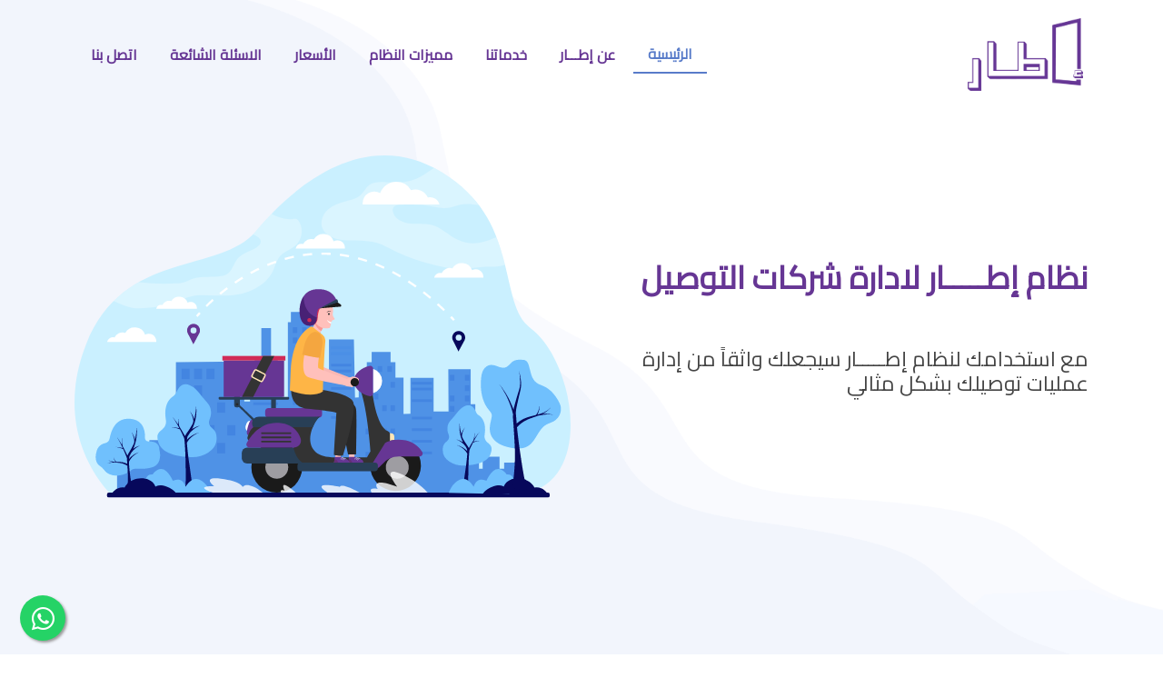

--- FILE ---
content_type: text/html
request_url: https://etar.online/
body_size: 9032
content:
<!DOCTYPE html>
<html lang="en">

<head>
  <meta charset="utf-8">
  <meta content="width=device-width, initial-scale=1.0" name="viewport">

  <title>Etar | إطار</title>
  <meta content="" name="description">

  <meta content="" name="keywords">

  <!-- Favicons -->
  <link href="assets/img/etar.ico" rel="icon">
  <link href="assets/img/apple-touch-icon.png" rel="apple-touch-icon">

  <!-- Google Fonts -->
  <link href="https://fonts.googleapis.com/css?family=Open+Sans:300,300i,400,400i,600,600i,700,700i|Nunito:300,300i,400,400i,600,600i,700,700i|Poppins:300,300i,400,400i,500,500i,600,600i,700,700i" rel="stylesheet">
  <link href="https://fonts.googleapis.com/css?family=Cairo&display=swap" rel="stylesheet">

  <!-- Vendor CSS Files -->
  <link href="assets/vendor/aos/aos.css" rel="stylesheet">
  <link href="assets/vendor/bootstrap/css/bootstrap.min.css" rel="stylesheet">
  <link href="assets/vendor/bootstrap-icons/bootstrap-icons.css" rel="stylesheet">
  <link href="assets/vendor/glightbox/css/glightbox.min.css" rel="stylesheet">
  <link href="assets/vendor/remixicon/remixicon.css" rel="stylesheet">
  <link href="assets/vendor/swiper/swiper-bundle.min.css" rel="stylesheet">

  <!-- Template Main CSS File -->
  <link href="assets/css/style.css" rel="stylesheet">
  <link rel = "icon" href = "assets/img/logos/Etar logo vinsta2.png" type = "image/x-icon">

  <!-- =======================================================
  * Template Name: FlexStart - v1.9.0
  * Template URL: https://bootstrapmade.com/flexstart-bootstrap-startup-template/
  * Author: BootstrapMade.com
  * License: https://bootstrapmade.com/license/
  ======================================================== -->
</head>

<body>

  <!-- ======= Header ======= -->
  <header id="header" class="header fixed-top">
    <div class="container-fluid container-xl d-flex align-items-center justify-content-between">

      <a href="index.html" class="logo d-flex align-items-center">
        <img src="assets/img/logos/etar_row.png" alt="">
        <!-- <span>إطار</span> -->
      </a>

      <nav id="navbar" class="navbar">
        <ul>
          <li><a class="nav-link scrollto active" href="#hero">الرئيسية</a></li>
          <li><a class="nav-link scrollto" href="#about">عن إطـــار</a></li>
          <li><a class="nav-link scrollto" href="#services">خدماتنا</a></li>
          <li><a class="nav-link scrollto" href="#values">مميزات النظام</a></li>
          <li><a class="nav-link scrollto" href="#pricing">الأسعار</a></li>
          <li><a class="nav-link scrollto" href="#faq">الاسئلة الشائعة</a></li>
          
          <!-- <li><a href="blog.html">Blog</a></li> -->
          <!-- <li class="dropdown"><a href="#"><span>Drop Down</span> <i class="bi bi-chevron-down"></i></a>
            <ul>
              <li><a href="#">Drop Down 1</a></li>
              <li class="dropdown"><a href="#"><span>Deep Drop Down</span> <i class="bi bi-chevron-right"></i></a>
                <ul>
                  <li><a href="#">Deep Drop Down 1</a></li>
                  <li><a href="#">Deep Drop Down 2</a></li>
                  <li><a href="#">Deep Drop Down 3</a></li>
                  <li><a href="#">Deep Drop Down 4</a></li>
                  <li><a href="#">Deep Drop Down 5</a></li>
                </ul>
              </li>
              <li><a href="#">Drop Down 2</a></li>
              <li><a href="#">Drop Down 3</a></li>
              <li><a href="#">Drop Down 4</a></li>
            </ul>
          </li> -->
          <li><a class="nav-link scrollto" href="#contact">اتصل بنا</a></li>
          <!-- <li><a class="getstarted scrollto" href="#about">Get Started</a></li> -->
        </ul>
        <i class="bi bi-list mobile-nav-toggle"></i>
      </nav><!-- .navbar -->

    </div>
  </header><!-- End Header -->

  <!-- ======= Hero Section ======= -->
  <section id="hero" class="hero d-flex align-items-center">

    <div class="container">
      <div class="row">
        <div class="col-lg-6 d-flex flex-column justify-content-center">
          <h1 data-aos="fade-up">نظام إطـــــار لادارة شركات التوصيل
          </h1>
          <h2 data-aos="fade-up" data-aos-delay="400">مع استخدامك لنظام إطـــــار سيجعلك واثقاً من إدارة عمليات توصيلك بشكل مثالي
          </h2>
          <div data-aos="fade-up" data-aos-delay="600">
            <!-- <div class="text-center text-lg-start">
              <a href="#about" class="btn-get-started scrollto d-inline-flex align-items-center justify-content-center align-self-center">
                <span>إبـــــدأ</span>
                <i class="bi bi-arrow-right"></i>
              </a>
            </div> -->
          </div>
        </div>
        <div class="col-lg-6 hero-img" data-aos="zoom-out" data-aos-delay="200">
          <img src="assets/img/hero-bg-1.svg" class="img-fluid" alt="">
        </div>
      </div>
    </div>

  </section><!-- End Hero -->

  <main id="main">
    <!-- ======= About Section ======= -->
    <section id="about" class="about">

      <div class="container" data-aos="fade-up">
        <div class="row gx-0">

          <div class="col-lg-6 d-flex flex-column justify-content-center" data-aos="fade-up" data-aos-delay="200">
            <div class="content">
              <h3>إطـــــار | الحاجة والنظام</h3>
              <!-- <h2>Expedita voluptas omnis cupiditate totam eveniet nobis sint iste. Dolores est repellat corrupti reprehenderit.</h2> -->
              <p>
                شهد قطاع اللوجستيات تطوراً في الآونة الأخيرة يوازي مائة عام مجتمعة، حيث وضعت رغبات المستهلكين قطاع اللوجستيات تحت واقعٍ جديد، واجبرت العاملين فيه على اللجوء لأدواتٍ عصرية من أجل البقاء والمنافسة. من أكثر الحلول اللوجستية تأثيراً وفاعلية هو برنامج ادارة التوصيل. الذي ادخل التكنولوجيا والذكاء الاصطناعي إلى الساحة اللوجستية، بغرض حل أكثر التحديات التشغيلية تعقيداً. 
              </p>
              <p>
                ومن هنا لاحظت إطار  حاجة السوق لحلّ تكنولوجي ذكي يعالج مشاكل قطاع اللوجستيات وشركات التوصيل في الشرق الأوسط، وأطلقت منصة إطار لإدارة شركات التوصيل.
              </p>
              <p>
                نظام إطار  الشامل والكامل يسمح لشركات التوصيل بأن تدير عملياتها اللوجستية بشكل منظم وممنهج كما وأن تحوّل عملياتها إلى آلية بشكل تدريجي، مما يسمح لها بمواكبة التطور المستمر في هذا المجال الشائك.
              </p>
              <p>
                يختص ويعتني نظام إدارة الطرود من إطار  بمنطقة الشرق الأوسط وشمال أفريقيا، وبناءً عليه تم تطويره ليتلائم مع الإحتياجات اللوجستية لهذه المنطقة، حيث باتت خصائصه مثل “إدارة الدفع عند الإستلام هي الأولى من نوعها”. 
              </p>
              <div class="text-center text-lg-start">
                <a href="#contact" class="btn-read-more d-inline-flex align-items-center justify-content-center align-self-center">
                  <i class="bi bi-arrow-left"></i>
                  <span>اتصل بنا</span>
                </a>
              </div>
            </div>
          </div>

          <div class="col-lg-6 d-flex align-items-center" data-aos="zoom-out" data-aos-delay="200">
            <img src="assets/img/About us.svg" class="img-fluid" alt="">
          </div>

        </div>
      </div>

    </section><!-- End About Section -->


        <!-- ======= Services Section ======= -->
        <section id="services" class="services">

          <div class="container" data-aos="fade-up">
    
            <header class="section-header">
              <p>خدماتنا</p>
            </header>
    
            <div class="row gy-3 justify-content-center">
              <div class="col-lg-3 col-md-6" data-aos="fade-up" data-aos-delay="200">
                <a href="https://app.etar.online" target='_blank'>
                  <div class="service-box purple">
                    <img class="" src="assets/img/services/Untitled-3.svg" alt="">
                    <h3>تطبيق التوصيل</h3>
                </div>
                </a>
              </div>
    
              <div class="col-lg-3 col-md-6" data-aos="fade-up" data-aos-delay="300">
                <a href="https://merchant.etar.online/" target='_blank'>
                  <div class="service-box purple">
                    <img class="" src="assets/img/services/merchant.svg" alt="">
                    <h3>تطبيق التاجر</h3>
                  </div>
                </a>
              </div>
    
              <div class="col-lg-3 col-md-6" data-aos="fade-up" data-aos-delay="400">
                <a href="https://track.etar.online" target='_blank'>
                  <div class="service-box purple">
                    <img class="" src="assets/img/services/tacking.svg" alt="">
                    <h3>تتبع الطرود</h3>
                  </div>
                </a>
              </div>

              <div class="col-lg-3 col-md-6" data-aos="fade-up" data-aos-delay="400">
                  <div class="service-box purple">
                    <h3>تطبيق الموبايل</h3>
                    <div class="row mobile">
                      <div class="col-6 mobileLink">
                        <a class="" href="https://play.google.com/store/apps/details?id=com.etar.app" target='_blank'>
                          <div class="rounded mobileInfo">
                            <i class="ri-google-play-line"></i>
                            <h3>اندرويد</h3>
                          </div>
                        </a>
                      </div>
                      <div class="col-6 mobileLink">
                        <a class="" href="https://apps.apple.com/us/app/etar/id1625849083" target='_blank'>
                          <div class="rounded mobileInfo">
                            <i class="bi bi-apple"></i>
                            <h3>ابل</h3>
                          </div>
                        </a>
                      </div>
                    </div>
                  </div>
              </div>
    
              <!-- <div class="col-lg-4 col-md-6" data-aos="fade-up" data-aos-delay="500">
                <div class="service-box purple">
                  <i class="ri-discuss-line icon"></i>
                  <h3>Asperiores Commodi</h3>
                  <p>Non et temporibus minus omnis sed dolor esse consequatur. Cupiditate sed error ea fuga sit provident adipisci neque.</p>
                </div>
              </div>
    
              <div class="col-lg-4 col-md-6" data-aos="fade-up" data-aos-delay="600">
                <div class="service-box purple">
                  <i class="ri-discuss-line icon"></i>
                  <h3>Velit Doloremque.</h3>
                  <p>Cumque et suscipit saepe. Est maiores autem enim facilis ut aut ipsam corporis aut. Sed animi at autem alias eius labore.</p>
                </div>
              </div>
    
              <div class="col-lg-4 col-md-6" data-aos="fade-up" data-aos-delay="700">
                <div class="service-box purple">
                  <i class="ri-discuss-line icon"></i>
                  <h3>Dolori Architecto</h3>
                  <p>Hic molestias ea quibusdam eos. Fugiat enim doloremque aut neque non et debitis iure. Corrupti recusandae ducimus enim.</p>
                  <a href="#" class="read-more"><span>Read More</span> <i class="bi bi-arrow-right"></i></a>
                </div>
              </div> -->
    
            </div>
    
          </div>
    
        </section>
        <!-- End Services Section -->

    <!-- ======= Values Section ======= -->
    <section id="values" class="values">

      <div class="container" data-aos="fade-up">

        <header class="section-header">
          <!-- <h2>مميزات الأنظام</h2> -->
          <p>مميزات النظام</p>
        </header>

        <div class="row">

          <div class="col-lg-3" data-aos="fade-up" data-aos-delay="200">
            <div class="box">
              <img src="assets/img/values-1.png" class="img-fluid" alt="">
              <!-- <h3>Ad cupiditate sed est odio</h3> -->
              <p>إدارة شركات التوصيل والتجار والمندوبين و ربطهم عن طريق تطبيقات الهاتف المحمول</p>
            </div>
          </div>

          <div class="col-lg-3 mt-4 mt-lg-0" data-aos="fade-up" data-aos-delay="400">
            <div class="box">
              <img src="assets/img/values-2.png" class="img-fluid" alt="">
              <!-- <h3>Voluptatem voluptatum alias</h3> -->
              <p>ادارة كافة العمليات اللوجستية الخاصة بشركات التوصيل من مرحلة تحصيل الطرد من البائع (العميل) ولغاية تسليمه الى الزبون</p>
            </div>
          </div>

          <div class="col-lg-3 mt-4 mt-lg-0" data-aos="fade-up" data-aos-delay="600">
            <div class="box">
              <img src="assets/img/values-3.png" class="img-fluid" alt="">
              <!-- <h3>Fugit cupiditate alias nobis.</h3> -->
              <p>متابعة حالة كل طرد انيَا من قبل شركة التوصيل و العميل عن طريق تحديث حالة الطرد من المندوب</p>
            </div>
          </div>

          <div class="col-lg-3 mt-4 mt-lg-0" data-aos="fade-up" data-aos-delay="600">
            <div class="box">
              <img src="assets/img/value-4.jpg" class="img-fluid" alt="">
              <!-- <h3>Fugit cupiditate alias nobis.</h3> -->
              <p>عدد مستخدمين مفتوح، صلاحية واسعة ومرنة، إدارة حسابات سريعة ودقيقة، اسعار رمزية، دعم فني 24/7</p>
            </div>
          </div>

        </div>

      </div>

    </section><!-- End Values Section -->

    <!-- ======= Counts Section ======= -->
    <section id="counts" class="counts">
      <div class="container" data-aos="fade-up">

        <div class="row gy-4">

          <!-- <div class="col-lg-3 col-md-6">
            <div class="count-box">
              <i class="bi bi-emoji-smile"></i>
              <div>
                <span data-purecounter-start="0" data-purecounter-end="232" data-purecounter-duration="1" class="purecounter"></span>
                <p>Happy Clients</p>
              </div>
            </div>
          </div> -->

          <div class="col-lg-4 col-md-6">
            <div class="count-box">
              
              <div><i class="bi bi-journal-richtext" style="color: #ee6c20;"></i>
                <span data-purecounter-start="0" data-purecounter-end="6" data-purecounter-duration="1" class="purecounter"></span>
                <p>الخدمات</p>
              </div>
            </div>
          </div>

          <div class="col-lg-4 col-md-6">
            <div class="count-box">
              
              <div><i class="bi bi-headset" style="color: #15be56;"></i>
                <span>24/7</span>
                <p>الدعم الفني</p>
              </div>
            </div>
          </div>

          <div class="col-lg-4 col-md-6">
            <div class="count-box">
              
              <div><i class="bi bi-people" style="color: #bb0852;"></i>
                <span data-purecounter-start="0" data-purecounter-end="12" data-purecounter-duration="1" class="purecounter"></span>
                <p>الفريق</p>
              </div>
            </div>
          </div>

        </div>

      </div>
    </section><!-- End Counts Section -->

    <!-- ======= Features Section ======= -->
    <!-- <section id="features" class="features">

      <div class="container" data-aos="fade-up">

        <header class="section-header">
          <h2>Features</h2>
          <p>Laboriosam et omnis fuga quis dolor direda fara</p>
        </header>

        <div class="row">

          <div class="col-lg-6">
            <img src="assets/img/features.png" class="img-fluid" alt="">
          </div>

          <div class="col-lg-6 mt-5 mt-lg-0 d-flex">
            <div class="row align-self-center gy-4">

              <div class="col-md-6" data-aos="zoom-out" data-aos-delay="200">
                <div class="feature-box d-flex align-items-center">
                  <i class="bi bi-check"></i>
                  <h3>Eos aspernatur rem</h3>
                </div>
              </div>

              <div class="col-md-6" data-aos="zoom-out" data-aos-delay="300">
                <div class="feature-box d-flex align-items-center">
                  <i class="bi bi-check"></i>
                  <h3>Facilis neque ipsa</h3>
                </div>
              </div>

              <div class="col-md-6" data-aos="zoom-out" data-aos-delay="400">
                <div class="feature-box d-flex align-items-center">
                  <i class="bi bi-check"></i>
                  <h3>Volup amet voluptas</h3>
                </div>
              </div>

              <div class="col-md-6" data-aos="zoom-out" data-aos-delay="500">
                <div class="feature-box d-flex align-items-center">
                  <i class="bi bi-check"></i>
                  <h3>Rerum omnis sint</h3>
                </div>
              </div>

              <div class="col-md-6" data-aos="zoom-out" data-aos-delay="600">
                <div class="feature-box d-flex align-items-center">
                  <i class="bi bi-check"></i>
                  <h3>Alias possimus</h3>
                </div>
              </div>

              <div class="col-md-6" data-aos="zoom-out" data-aos-delay="700">
                <div class="feature-box d-flex align-items-center">
                  <i class="bi bi-check"></i>
                  <h3>Repellendus mollitia</h3>
                </div>
              </div>

            </div>
          </div>

        </div> 

        
        <div class="row feture-tabs" data-aos="fade-up">
          <div class="col-lg-6">
            <h3>Neque officiis dolore maiores et exercitationem quae est seda lidera pat claero</h3>

           
            <ul class="nav nav-pills mb-3">
              <li>
                <a class="nav-link active" data-bs-toggle="pill" href="#tab1">Saepe fuga</a>
              </li>
              <li>
                <a class="nav-link" data-bs-toggle="pill" href="#tab2">Voluptates</a>
              </li>
              <li>
                <a class="nav-link" data-bs-toggle="pill" href="#tab3">Corrupti</a>
              </li>
            </ul>

            
            <div class="tab-content">

              <div class="tab-pane fade show active" id="tab1">
                <p>Consequuntur inventore voluptates consequatur aut vel et. Eos doloribus expedita. Sapiente atque consequatur minima nihil quae aspernatur quo suscipit voluptatem.</p>
                <div class="d-flex align-items-center mb-2">
                  <i class="bi bi-check2"></i>
                  <h4>Repudiandae rerum velit modi et officia quasi facilis</h4>
                </div>
                <p>Laborum omnis voluptates voluptas qui sit aliquam blanditiis. Sapiente minima commodi dolorum non eveniet magni quaerat nemo et.</p>
                <div class="d-flex align-items-center mb-2">
                  <i class="bi bi-check2"></i>
                  <h4>Incidunt non veritatis illum ea ut nisi</h4>
                </div>
                <p>Non quod totam minus repellendus autem sint velit. Rerum debitis facere soluta tenetur. Iure molestiae assumenda sunt qui inventore eligendi voluptates nisi at. Dolorem quo tempora. Quia et perferendis.</p>
              </div>

              <div class="tab-pane fade show" id="tab2">
                <p>Consequuntur inventore voluptates consequatur aut vel et. Eos doloribus expedita. Sapiente atque consequatur minima nihil quae aspernatur quo suscipit voluptatem.</p>
                <div class="d-flex align-items-center mb-2">
                  <i class="bi bi-check2"></i>
                  <h4>Repudiandae rerum velit modi et officia quasi facilis</h4>
                </div>
                <p>Laborum omnis voluptates voluptas qui sit aliquam blanditiis. Sapiente minima commodi dolorum non eveniet magni quaerat nemo et.</p>
                <div class="d-flex align-items-center mb-2">
                  <i class="bi bi-check2"></i>
                  <h4>Incidunt non veritatis illum ea ut nisi</h4>
                </div>
                <p>Non quod totam minus repellendus autem sint velit. Rerum debitis facere soluta tenetur. Iure molestiae assumenda sunt qui inventore eligendi voluptates nisi at. Dolorem quo tempora. Quia et perferendis.</p>
              </div>

              <div class="tab-pane fade show" id="tab3">
                <p>Consequuntur inventore voluptates consequatur aut vel et. Eos doloribus expedita. Sapiente atque consequatur minima nihil quae aspernatur quo suscipit voluptatem.</p>
                <div class="d-flex align-items-center mb-2">
                  <i class="bi bi-check2"></i>
                  <h4>Repudiandae rerum velit modi et officia quasi facilis</h4>
                </div>
                <p>Laborum omnis voluptates voluptas qui sit aliquam blanditiis. Sapiente minima commodi dolorum non eveniet magni quaerat nemo et.</p>
                <div class="d-flex align-items-center mb-2">
                  <i class="bi bi-check2"></i>
                  <h4>Incidunt non veritatis illum ea ut nisi</h4>
                </div>
                <p>Non quod totam minus repellendus autem sint velit. Rerum debitis facere soluta tenetur. Iure molestiae assumenda sunt qui inventore eligendi voluptates nisi at. Dolorem quo tempora. Quia et perferendis.</p>
              </div>

            </div>

          </div>

          <div class="col-lg-6">
            <img src="assets/img/features-2.png" class="img-fluid" alt="">
          </div>

        </div>

        
        <div class="row feature-icons" data-aos="fade-up">
          <h3>Ratione mollitia eos ab laudantium rerum beatae quo</h3>

          <div class="row">

            <div class="col-xl-4 text-center" data-aos="fade-right" data-aos-delay="100">
              <img src="assets/img/features-3.png" class="img-fluid p-4" alt="">
            </div>

            <div class="col-xl-8 d-flex content">
              <div class="row align-self-center gy-4">

                <div class="col-md-6 icon-box" data-aos="fade-up">
                  <i class="ri-line-chart-line"></i>
                  <div>
                    <h4>Corporis voluptates sit</h4>
                    <p>Consequuntur sunt aut quasi enim aliquam quae harum pariatur laboris nisi ut aliquip</p>
                  </div>
                </div>

                <div class="col-md-6 icon-box" data-aos="fade-up" data-aos-delay="100">
                  <i class="ri-stack-line"></i>
                  <div>
                    <h4>Ullamco laboris nisi</h4>
                    <p>Excepteur sint occaecat cupidatat non proident, sunt in culpa qui officia deserunt</p>
                  </div>
                </div>

                <div class="col-md-6 icon-box" data-aos="fade-up" data-aos-delay="200">
                  <i class="ri-brush-4-line"></i>
                  <div>
                    <h4>Labore consequatur</h4>
                    <p>Aut suscipit aut cum nemo deleniti aut omnis. Doloribus ut maiores omnis facere</p>
                  </div>
                </div>

                <div class="col-md-6 icon-box" data-aos="fade-up" data-aos-delay="300">
                  <i class="ri-magic-line"></i>
                  <div>
                    <h4>Beatae veritatis</h4>
                    <p>Expedita veritatis consequuntur nihil tempore laudantium vitae denat pacta</p>
                  </div>
                </div>

                <div class="col-md-6 icon-box" data-aos="fade-up" data-aos-delay="400">
                  <i class="ri-command-line"></i>
                  <div>
                    <h4>Molestiae dolor</h4>
                    <p>Et fuga et deserunt et enim. Dolorem architecto ratione tensa raptor marte</p>
                  </div>
                </div>

                <div class="col-md-6 icon-box" data-aos="fade-up" data-aos-delay="500">
                  <i class="ri-radar-line"></i>
                  <div>
                    <h4>Explicabo consectetur</h4>
                    <p>Est autem dicta beatae suscipit. Sint veritatis et sit quasi ab aut inventore</p>
                  </div>
                </div>

              </div>
            </div>

          </div>

        </div>

      </div>

    </section> -->
    <!-- End Features Section -->



    <!-- ======= Pricing Section ======= -->
    <section id="pricing" class="pricing">

      <div class="container" data-aos="fade-up">

        <header class="section-header">
          <!-- <h2>الاسعار</h2> -->
          <p class="p-3">الأسعار</p>
          <span>تفاصيل الباقات الشهرية</span>
        </header>

        <div class="row gy-4" data-aos="fade-left">
       
          <!-- <div class="col-lg-3 col-md-6" data-aos="zoom-in" data-aos-delay="100">
            <div class="box">
              <h3 style="color: #07d5c0;">الباقة المجانية</h3>
              <div class="price text-danger fw-bold">مجانية<span> / شهرياً</span></div>
              <img src="assets/img/pricing-free.png" class="img-fluid" alt="">
              
              <a   class="buy">من 0 الى 1000 وصل واصل</a>
            </div>
          </div> -->


          <!-- <div class="col-lg-3 col-md-6" data-aos="zoom-in" data-aos-delay="100">
            <div class="box">
              <h3 style="color: #07d5c0;"></h3>الباقة الاعتيادية
              <div class="price"><sup>IQD</sup>175,000<span> / شهرياً</span></div>
              <img src="assets/img/pricing-free.png" class="img-fluid" alt="">
              
              <a   class="buy">من 501 الى 2500 وصل واصل</a>
            </div>
          </div> -->

          <div class="col-lg-3 col-md-6" data-aos="zoom-in" data-aos-delay="200">
            <div class="box">
              <h3 style="color: #CD7F32;">الباقة البرونزية</h3>
              <div class="price"><sup>IQD</sup>75,000<span> / شهرياً</span></div>
              <img src="assets/img/pricing-starter.png" class="img-fluid" alt="">
              <!-- <ul>
                <li>Aida dere</li>
                <li>Nec feugiat nisl</li>
                <li>Nulla at volutpat dola</li>
                <li>Pharetra massa</li>
                <li class="na">Massa ultricies mi</li>
              </ul> -->
              <a   class="buy">من 1,000 الى 5,000 وصل واصل</a>
            </div>
          </div>

          <div class="col-lg-3 col-md-6" data-aos="zoom-in" data-aos-delay="300">
            <div class="box">
              <span class="featured">مفضلة</span>

              <h3 style="color: #C0C0C0;">الباقة الفضية</h3>
              <div class="price"><sup>IQD</sup>130,000<span> / شهرياً</span></div>
              <img src="assets/img/pricing-business.png" class="img-fluid" alt="">
              <a   class="buy">من 1,000 الى 10,000 وصل واصل</a>
            </div>
          </div>

          <div class="col-lg-3 col-md-6" data-aos="zoom-in" data-aos-delay="400">
            <div class="box">
              <h3 style="color: #FFD700;">الباقة الذهبية</h3>
              <div class="price"><sup>IQD</sup>185,000<span> / شهرياً</span></div>
              <img src="assets/img/pricing-ultimate.png" class="img-fluid" alt="">
              <!-- <ul>
                <li>Aida dere</li>
                <li>Nec feugiat nisl</li>
                <li>Nulla at volutpat dola</li>
                <li>Pharetra massa</li>
                <li>Massa ultricies mi</li>
              </ul> -->
              <a   class="buy">من 1,000 الى 15,000 وصل واصل</a>
            </div>
          </div>

          <div class="col-lg-3 col-md-6" data-aos="zoom-in" data-aos-delay="400">
            <div class="box">
              <h3 style="color: #0c0b09;">الباقة البلاتينية</h3>
              <div class="price"><sup>IQD</sup>320,000<span> / شهرياً</span></div>
              <img src="assets/img/pricing-ultimate.png" class="img-fluid" alt="">
              <!-- <ul>
                <li>Aida dere</li>
                <li>Nec feugiat nisl</li>
                <li>Nulla at volutpat dola</li>
                <li>Pharetra massa</li>
                <li>Massa ultricies mi</li>
              </ul> -->
              <a   class="buy">من 1.000 الى 25,000 وصل واصل</a>
            </div>
          </div>

          <div class="col-lg-3 col-md-6" data-aos="zoom-in" data-aos-delay="400">
            <div class="box">
              <h3 style="color: #1711c7;">الباقة البلاتينية المضاعفة</h3>
              <div class="price"><sup>IQD</sup>600,000<span> / شهرياً</span></div>
              <img src="assets/img/pricing-ultimate.png" class="img-fluid" alt="">
              <!-- <ul>
                <li>Aida dere</li>
                <li>Nec feugiat nisl</li>
                <li>Nulla at volutpat dola</li>
                <li>Pharetra massa</li>
                <li>Massa ultricies mi</li>
              </ul> -->
              <a   class="buy">من 1,000 الى 50,000 وصل واصل</a>
            </div>
          </div>

          <div class="col-lg-3 col-md-6" data-aos="zoom-in" data-aos-delay="400">
            <div class="box">
              <h3 style="color: #ff0071;">الباقة الكبرى</h3>
              <div class="price"><sup>IQD</sup>1,000,000<span> / شهرياً</span></div>
              <img src="assets/img/pricing-ultimate.png" class="img-fluid" alt="">
              <!-- <ul>
                <li>Aida dere</li>
                <li>Nec feugiat nisl</li>
                <li>Nulla at volutpat dola</li>
                <li>Pharetra massa</li>
                <li>Massa ultricies mi</li>
              </ul> -->
              <a   class="buy">من 1,000 الى 100,000 وصل واصل</a>
            </div>
          </div>

        </div>

      </div>

    </section>
    <!-- End Pricing Section -->

    <!-- ======= F.A.Q Section ======= -->
    <section id="faq" class="faq">

      <div class="container" data-aos="fade-up">

        <header class="section-header">
          <!-- <h2>F.A.Q</h2> -->
          <p>الاسئلة الشائعة</p>
        </header>

        <div class="row">
          <div class="col-lg-6">
            <!-- F.A.Q List 1-->
            <div class="accordion accordion-flush" id="faqlist1">
              <div class="accordion-item">
                <h2 class="accordion-header">
                  <button class="accordion-button collapsed" type="button" data-bs-toggle="collapse" data-bs-target="#faq-content-1">
                    ما الذي يميز اطار ؟ 
                  </button>
                </h2>
                <div id="faq-content-1" class="accordion-collapse collapse" data-bs-parent="#faqlist1">
                  <div class="accordion-body">
                    <ul>
                      <li> <i class="bi bi-circle-fill ms-2 me-3"></i>	عدد غير محدود من مستخدمي النظام </li>
                      <li> <i class="bi bi-circle-fill ms-2 me-3"></i> سرعة الاستخدام </li>
                      <li> <i class="bi bi-circle-fill ms-2 me-3"></i>	سهولة التطوير  </li>
                      <li> <i class="bi bi-circle-fill ms-2 me-3"></i> 	مصمم وفق دراسة السوق العراقي و عمل شركات التوصيل  </li>
                      <li> <i class="bi bi-circle-fill ms-2 me-3"></i> 	ومن قبل مبرمجين عراقيين </li>
                      <li> <i class="bi bi-circle-fill ms-2 me-3"></i> 	صيانة وسيرفر مجانا </li>
                      <li> <i class="bi bi-circle-fill ms-2 me-3"></i> 	وأسعار تنافسية </li>
                    </ul>
                     </div>
                </div>
              </div>

              <div class="accordion-item">
                <h2 class="accordion-header">
                  <button class="accordion-button collapsed" type="button" data-bs-toggle="collapse" data-bs-target="#faq-content-2">
                    بماذا يتمثل اطار ؟ 
                  </button>
                </h2>
                <div id="faq-content-2" class="accordion-collapse collapse" data-bs-parent="#faqlist1">
                  <div class="accordion-body">
                    <ul>
                      <li> <i class="bi bi-circle-fill ms-2 me-3"></i> 	منصة ويب خاصة بشركة التوصيل </li>
                      <li> <i class="bi bi-circle-fill ms-2 me-3"></i> 	تطبيق خاص بالمندوب وسهل الاستخدام <i class="bi bi-arrow-left"></i> يدعم الايفون و الاندرويد  </li>
                      <li> <i class="bi bi-circle-fill ms-2 me-3"></i> 	تطبيق خاص بالتاجر ( العميل ) <i class="bi bi-arrow-left"></i> يدعم الايفون و الاندرويد</li>
                      <li> <i class="bi bi-circle-fill ms-2 me-3"></i> 	رابط تتبع خاص بالزبون لتتبع الطلبات </li>
                    </ul>
                  </div>
                </div>
              </div>

                <div class="accordion-item">
                  <h2 class="accordion-header">
                    <button class="accordion-button collapsed" type="button" data-bs-toggle="collapse" data-bs-target="#faq-content-3">
                      هل أستطيع ان انقل جميع بياناتي من النظام القديم الى نظام اطار؟ 
                    </button>
                  </h2>
                  <div id="faq-content-3" class="accordion-collapse collapse" data-bs-parent="#faqlist1">
                    <div class="accordion-body">
                      نعم , اذ يستطيع صاحب الشركة رفع بياناته عن طريق اكسل وبصورة سهلة و بسيطة 
                    </div>
                  </div>
                </div>

           

            </div>
          </div>

          <div class="col-lg-6">

            <!-- F.A.Q List 2-->
            <!-- <div class="accordion accordion-flush" id="faqlist2">

              <div class="accordion-item">
                <h2 class="accordion-header">
                  <button class="accordion-button collapsed" type="button" data-bs-toggle="collapse" data-bs-target="#faq2-content-1">
                    هل يحتوي النظام على حسابات ومخازن؟ 
                  </button>
                </h2>
                <div id="faq2-content-1" class="accordion-collapse collapse" data-bs-parent="#faqlist2">
                  <div class="accordion-body">
                    ---------------------------
                  </div>
                </div>
              </div>

               <div class="accordion-item">
                <h2 class="accordion-header">
                  <button class="accordion-button collapsed" type="button" data-bs-toggle="collapse" data-bs-target="#faq2-content-2">
                    هل يستطيع العميل من معرفة كافة تفاصيله من دون الاتصال بالشركة؟ 
                  </button>
                </h2>
                <div id="faq2-content-2" class="accordion-collapse collapse" data-bs-parent="#faqlist2">
                  <div class="accordion-body">
                    --------------------------
                  </div>
                </div> -->
              </div>  

              <!-- <div class="accordion-item">
                <h2 class="accordion-header">
                  <button class="accordion-button collapsed" type="button" data-bs-toggle="collapse" data-bs-target="#faq2-content-3">
                    ما هو اطار؟
                  </button>
                </h2>
                <div id="faq2-content-3" class="accordion-collapse collapse" data-bs-parent="#faqlist2">
                  <div class="accordion-body">
                    ما هو اطار؟
                  </div>
                </div>
              </div> -->

            </div>
          </div>

        </div>

      </div>

    </section><!-- End F.A.Q Section -->

  
     
    <section id="contact" class="contact">

      <div class="container" data-aos="fade-up">

        <header class="section-header">
          <h2>اتصل بنا</h2>
          <p>معلومات الاتصال</p>
        </header>

        <div class="row gy-4">

          <div class="col-lg-6">

            <div class="row gy-4">
              <div class="col-md-6">
                <div class="info-box">
                  <i class="bi bi-geo-alt"></i>
                  <h3>العنوان</h3>
                  <p>بغداد - الكرادة- عرصات الهندية  </p>
                </div>
              </div>
              <div class="col-md-6">
                <div class="info-box">
                  <i class="bi bi-telephone"></i>
                  <h3>موبايل</h3>
                  <a href="tel:+9647834172723"><p class="phone">+964 783 417 2723</p></a>
                
                </div>
              </div>
              <div class="col-md-6">
                <div class="info-box">
                  <i class="bi bi-envelope"></i>
                  <h3>البريد الالكتروني</h3>
                  <a href="/cdn-cgi/l/email-protection#7c15121a133c19081d0e52131210151219521f1311"><p><span class="__cf_email__" data-cfemail="1b72757d745b7e6f7a693574757772757e">[email&#160;protected]</span></p></a>
                </div>
              </div>
              <div class="col-md-6">
                <div class="info-box">
                  <i class="bi bi-clock"></i>
                  <h3>الدعم الفني</h3>
                  <p>24 ساعة خلال الاسبوع</p>
                </div>
              </div>
            </div>

          </div>

          <div class="col-lg-6">
            <form action="" method="post" class="php-email-form">
              <div class="row gy-4">

                <div class="col-md-6">
                  <input type="text" name="name" class="form-control" placeholder="الاسم الكامل" required>
                </div>

                <div class="col-md-6 ">
                  <input type="email" class="form-control" name="email" placeholder="البريد الالكتروني" required>
                </div>

                <div class="col-md-12">
                  <input type="text" class="form-control" name="subject" placeholder="الموضوع" required>
                </div>

                <div class="col-md-12">
                  <textarea class="form-control" name="message" rows="6" placeholder="نص الرسالة" required></textarea>
                </div>

                <div class="col-md-12 text-center">
                  <div class="loading">Loading</div>
                  <div class="error-message"></div>
                  <div class="sent-message">Your message has been sent. Thank you!</div>

                  <button type="submit">ارســـــال</button>
                </div>

              </div>
            </form>

          </div>

        </div>

      </div>

    </section><!-- End Contact Section -->

  </main><!-- End #main -->

  <!-- ======= Footer ======= -->
  <footer id="footer" class="footer">

    <!-- <div class="footer-newsletter">
      <div class="container">
        <div class="row justify-content-center">
          <div class="col-lg-12 text-center">
            <h4>Our Newsletter</h4>
            <p>Tamen quem nulla quae legam multos aute sint culpa legam noster magna</p>
          </div>
          <div class="col-lg-6">
            <form action="" method="post">
              <input type="email" name="email"><input type="submit" value="Subscribe">
            </form>
          </div>
        </div>
      </div>
    </div> -->

    <div class="footer-top">
      <div class="container">
        <div class="row gy-4">
          <div class="col-lg-5 col-md-12 footer-info">
            <a href="index.html" class="logo d-flex align-items-center">
              <img src="assets/img/logos/etar_row.png" alt="">
              <!-- <span>FlexStart</span> -->
            </a>
            <p>الخيار الافضل لادارة شركات التوصيل والمندوبين وربطهم بنظام واحد</p>
            <div class="social-links mt-3">
              <a href="https://www.facebook.com/etar.online/" class="facebook" target="_blank"><i class="bi bi-facebook"></i></a>
              <a href="https://www.instagram.com/etar.platform/" class="instagram" target="_blank"><i class="bi bi-instagram"></i></a>
              <a href="https://www.linkedin.com/company/etar-online/" class="linkedin" target="_blank"><i class="bi bi-linkedin"></i></a>
            </div>
            
          </div>

          <div class="col-lg-2 col-6 footer-links">
            <!-- <h4>Useful Links</h4>
            <ul>
              <li><i class="bi bi-chevron-right"></i> <a href="#">الرئيسية</a></li>
              <li><i class="bi bi-chevron-right"></i> <a href="#">عن إطــار</a></li>
              <li><i class="bi bi-chevron-right"></i> <a href="#">مميزات النظام</a></li>
              <li><i class="bi bi-chevron-right"></i> <a href="#">Terms of service</a></li>
              <li><i class="bi bi-chevron-right"></i> <a href="#">Privacy policy</a></li>
            </ul> -->
          </div>

          <div class="col-lg-2 col-6 footer-links">
            <!-- <h4>Our Services</h4>
            <ul>
              <li><i class="bi bi-chevron-right"></i> <a href="#">Web Design</a></li>
              <li><i class="bi bi-chevron-right"></i> <a href="#">Web Development</a></li>
              <li><i class="bi bi-chevron-right"></i> <a href="#">Product Management</a></li>
              <li><i class="bi bi-chevron-right"></i> <a href="#">Marketing</a></li>
              <li><i class="bi bi-chevron-right"></i> <a href="#">Graphic Design</a></li>
            </ul> -->
          </div>

          <!-- <div class="col-lg-3 col-md-12 footer-contact text-center text-md-start">
            <h4>Contact Us</h4>
            <p>
              Al-Mansour <br>
              Baghdad, Iraq <br><br>
              <strong>Phone:</strong> +964 781 7001 100<br>
              <strong>Email:</strong> info@etar.online.com<br>
            </p>

          </div> -->

        </div>
      </div>
    </div>

    <a href="https://wa.me/+9647834172723" class="whatsapp-icon" target="_blank">
      <i class="bi bi-whatsapp"></i>
    </a>  

    <div class="container">
      <div class="copyright">
        &copy; Copyright <strong><span>Etar</span></strong>. All Rights Reserved
      </div>
      <div class="credits">
        <!-- All the links in the footer should remain intact. -->
        <!-- You can delete the links only if you purchased the pro version. -->
        <!-- Licensing information: https://bootstrapmade.com/license/ -->
        <!-- Purchase the pro version with working PHP/AJAX contact form: https://bootstrapmade.com/flexstart-bootstrap-startup-template/ -->
      </div>
    </div>
  </footer><!-- End Footer -->

  <a href="#" class="back-to-top d-flex align-items-center justify-content-center"><i class="bi bi-arrow-up-short"></i></a>

  <!-- Vendor JS Files -->
  <script data-cfasync="false" src="/cdn-cgi/scripts/5c5dd728/cloudflare-static/email-decode.min.js"></script><script src="assets/vendor/purecounter/purecounter.js"></script>
  <script src="assets/vendor/aos/aos.js"></script>
  <script src="assets/vendor/bootstrap/js/bootstrap.bundle.min.js"></script>
  <script src="assets/vendor/glightbox/js/glightbox.min.js"></script>
  <script src="assets/vendor/isotope-layout/isotope.pkgd.min.js"></script>
  <script src="assets/vendor/swiper/swiper-bundle.min.js"></script>
  <script src="assets/vendor/php-email-form/validate.js"></script>

  <!-- Template Main JS File -->
  <script src="assets/js/main.js"></script>

<script defer src="https://static.cloudflareinsights.com/beacon.min.js/vcd15cbe7772f49c399c6a5babf22c1241717689176015" integrity="sha512-ZpsOmlRQV6y907TI0dKBHq9Md29nnaEIPlkf84rnaERnq6zvWvPUqr2ft8M1aS28oN72PdrCzSjY4U6VaAw1EQ==" data-cf-beacon='{"version":"2024.11.0","token":"96248966705e45c79c35373ddf98db47","r":1,"server_timing":{"name":{"cfCacheStatus":true,"cfEdge":true,"cfExtPri":true,"cfL4":true,"cfOrigin":true,"cfSpeedBrain":true},"location_startswith":null}}' crossorigin="anonymous"></script>
</body>

</html>

--- FILE ---
content_type: text/css
request_url: https://etar.online/assets/css/style.css
body_size: 7231
content:
/**
* Template Name: FlexStart - v1.9.0
* Template URL: https://bootstrapmade.com/flexstart-bootstrap-startup-template/
* Author: BootstrapMade.com
* License: https://bootstrapmade.com/license/
*/

/* main color: #663694 , rgb(102,54,148)
   hover color: #6f4695
*/


/*--------------------------------------------------------------
# General
--------------------------------------------------------------*/
:root {
  scroll-behavior: smooth;
}

body {
  font-family: 'cairo';
  color: #444444;
  direction: rtl;
}

a {
  color: #663694;
  text-decoration: none;
}

a:hover {
  color: #6f4695;
  text-decoration: none;
}

/* h1, h2, h3, h4, h5, h6 {
  font-family: "Nunito", sans-serif;
} */

/*--------------------------------------------------------------
# Sections
--------------------------------------------------------------*/
section {
  padding: 60px 0;
  overflow: hidden;
}

.section-header {
  text-align: center;
  padding-bottom: 40px;
}
.section-header h2 {
  font-size: 13px;
  letter-spacing: 1px;
  font-weight: 700;
  margin: 0;
  color: #663694;
  text-transform: uppercase;
}
.section-header p {
  margin: 10px 0 0 0;
  padding: 0;
  font-size: 38px;
  line-height: 42px;
  font-weight: 700;
  color: #663694;
}
@media (max-width: 768px) {
  .section-header p {
    font-size: 28px;
    line-height: 32px;
  }
}

/*--------------------------------------------------------------
# Breadcrumbs
--------------------------------------------------------------*/
.breadcrumbs {
  padding: 15px 0;
  background: #663694;
  min-height: 40px;
  margin-top: 82px;
  color: #fff;
}
@media (max-width: 992px) {
  .breadcrumbs {
    margin-top: 57px;
  }
}
.breadcrumbs h2 {
  font-size: 28px;
  font-weight: 500;
}
.breadcrumbs ol {
  display: flex;
  flex-wrap: wrap;
  list-style: none;
  padding: 0 0 10px 0;
  margin: 0;
  font-size: 14px;
}
.breadcrumbs ol a {
  color: #fff;
  transition: 0.3s;
}
.breadcrumbs ol a:hover {
  text-decoration: underline;
}
.breadcrumbs ol li + li {
  padding-left: 10px;
}
.breadcrumbs ol li + li::before {
  display: inline-block;
  padding-right: 10px;
  color: #663694;
  content: "/";
}

/*--------------------------------------------------------------
# Back to top button
--------------------------------------------------------------*/
.back-to-top {
  position: fixed;
  visibility: hidden;
  opacity: 0;
  right: 15px;
  bottom: 15px;
  z-index: 99999;
  background: #663694;
  width: 40px;
  height: 40px;
  border-radius: 4px;
  transition: all 0.4s;
}
.back-to-top i {
  font-size: 24px;
  color: #fff;
  line-height: 0;
}
.back-to-top:hover {
  background: #6f4695;
  color: #fff;
}
.back-to-top.active {
  visibility: visible;
  opacity: 1;
}

/*--------------------------------------------------------------
# Disable aos animation delay on mobile devices
--------------------------------------------------------------*/
@media screen and (max-width: 768px) {
  [data-aos-delay] {
    transition-delay: 0 !important;
  }
}
/*--------------------------------------------------------------
# Header
--------------------------------------------------------------*/
.header {
  transition: all 0.5s;
  z-index: 997;
  padding: 20px 0;
  /* background-color: #67369444; */
}
.header.header-scrolled {
  background: #fff;
  padding: 15px 0;
  box-shadow: 0px 2px 20px rgba(1, 41, 112, 0.1);
}
.header .logo {
  line-height: 0;
}
.header .logo img {
  max-height: 80px;
  margin-right: 6px;
}
.header .logo span {
  font-size: 30px;
  font-weight: 700;
  letter-spacing: 1px;
  color: #663694;
  /* font-family: "Nunito", sans-serif; */
  margin-top: 3px;
}

/*--------------------------------------------------------------
# Navigation Menu
--------------------------------------------------------------*/
/**
* Desktop Navigation 
*/
.navbar {
  padding-right: 100px;
}
.navbar ul {
  margin: 0;
  padding: 0;
  display: flex;
  list-style: none;
  align-items: center;
}
.navbar li {
  position: relative;
  margin: 2px;
}
.navbar a, .navbar a:focus {
  display: flex;
  align-items: center;
  justify-content: right;
  /* padding: 10px 0 10px 30px; */
  /* font-family: "Nunito", sans-serif; */
  font-size: 16px;
  font-weight: 700;
  color: #663694;
  white-space: nowrap;
  transition: 0.1s;
}
.navbar a i, .navbar a:focus i {
  font-size: 12px;
  line-height: 0;
  margin-left: 5px;
  text-align: center;
}
.navbar a:hover, .navbar .active, .navbar .active:focus, .navbar li:hover > a {
  color: #587bc9;
  border-bottom: 2px solid #587bc9 ;
}
.navbar .getstarted, .navbar .getstarted:focus {
  background: #663694;
  padding: 8px 20px;
  margin-left: 30px;
  border-radius: 4px;
  color: #fff;
}
.navbar .getstarted:hover, .navbar .getstarted:focus:hover {
  color: #fff;
  background: #663694;
}
.navbar .dropdown ul {
  display: block;
  position: absolute;
  left: 14px;
  top: calc(100% + 30px);
  margin: 0;
  padding: 10px 0;
  z-index: 99;
  opacity: 0;
  visibility: hidden;
  background: #fff;
  box-shadow: 0px 0px 30px rgba(127, 137, 161, 0.25);
  transition: 0.3s;
  border-radius: 4px;
}
.navbar .dropdown ul li {
  min-width: 200px;
}
.navbar .dropdown ul a {
  padding: 10px 20px;
  font-size: 15px;
  text-transform: none;
  font-weight: 600;
}
.navbar .dropdown ul a i {
  font-size: 12px;
}
.navbar .dropdown ul a:hover, .navbar .dropdown ul .active:hover, .navbar .dropdown ul li:hover > a {
  color: #663694;
}
.navbar .dropdown:hover > ul {
  opacity: 1;
  top: 100%;
  visibility: visible;
}
.navbar .dropdown .dropdown ul {
  top: 0;
  left: calc(100% - 30px);
  visibility: hidden;
}
.navbar .dropdown .dropdown:hover > ul {
  opacity: 1;
  top: 0;
  left: 100%;
  visibility: visible;
}
@media (max-width: 1366px) {
  .navbar .dropdown .dropdown ul {
    left: -90%;
  }
  .navbar .dropdown .dropdown:hover > ul {
    left: -100%;
  }
}

/**
* Mobile Navigation 
*/
.mobile-nav-toggle {
  color: #663694;
  font-size: 28px;
  cursor: pointer;
  display: none;
  line-height: 0;
  transition: 0.5s;
}
.mobile-nav-toggle.bi-x {
  color: #fff;
}

@media (max-width: 991px) {
  .mobile-nav-toggle {
    display: block;
  }

  .navbar ul {
    display: none;
  }
}
.navbar-mobile {
  position: fixed;
  overflow: hidden;
  top: 0;
  right: 0;
  left: 0;
  bottom: 0;
  background: rgba(1, 22, 61, 0.9);
  transition: 0.3s;
}
.navbar-mobile .mobile-nav-toggle {
  position: absolute;
  top: 15px;
  right: 15px;
}
.navbar-mobile ul {
  display: block;
  position: absolute;
  top: 55px;
  right: 15px;
  bottom: 15px;
  left: 15px;
  padding: 10px 0;
  border-radius: 10px;
  background-color: #fff;
  overflow-y: auto;
  transition: 0.3s;
}
.navbar-mobile a, .navbar-mobile a:focus {
  padding: 10px 20px;
  font-size: 15px;
  color: #663694;
}
.navbar-mobile a:hover, .navbar-mobile .active, .navbar-mobile li:hover > a {
  color: #6f4695;
}
.navbar-mobile .getstarted, .navbar-mobile .getstarted:focus {
  margin: 15px;
}
.navbar-mobile .dropdown ul {
  position: static;
  display: none;
  margin: 10px 20px;
  padding: 10px 0;
  z-index: 99;
  opacity: 1;
  visibility: visible;
  background: #fff;
  box-shadow: 0px 0px 30px rgba(127, 137, 161, 0.25);
}
.navbar-mobile .dropdown ul li {
  min-width: 200px;
}
.navbar-mobile .dropdown ul a {
  padding: 10px 20px;
}
.navbar-mobile .dropdown ul a i {
  font-size: 12px;
}
.navbar-mobile .dropdown ul a:hover, .navbar-mobile .dropdown ul .active:hover, .navbar-mobile .dropdown ul li:hover > a {
  color: #6f4695;
}
.navbar-mobile .dropdown > .dropdown-active {
  display: block;
}

/*--------------------------------------------------------------
# Hero Section
--------------------------------------------------------------*/
.hero {
  width: 100%;
  height: 100vh;
  background: url(../img/hero-bg.png) top center no-repeat;
  background-size: cover;
}
.hero h1 {
  margin: 0;
  font-size: 35px;
  font-weight: 700;
  color: #663694;
  padding-bottom: 40px;
}
.hero h2 {
  color: #444444;
  margin: 15px 0 0 0;
  font-size: 23px;
}
.hero .btn-get-started {
  margin-top: 30px;
  line-height: 0;
  padding: 15px 40px;
  border-radius: 4px;
  transition: 0.5s;
  color: #fff;
  background: #6f4695;
  box-shadow: 0px 5px 30px rgba(65, 84, 241, 0.4);
}
.hero .btn-get-started span {
  /* font-family: "Nunito", sans-serif; */
  font-weight: 600;
  font-size: 16px;
  letter-spacing: 1px;
}
.hero .btn-get-started i {
  margin-left: 5px;
  font-size: 18px;
  transition: 0.3s;
}
.hero .btn-get-started:hover i {
  transform: translateX(5px);
}
.hero .hero-img {
  text-align: right;
}
@media (min-width: 1024px) {
  .hero {
    background-attachment: fixed;
  }
}
@media (max-width: 991px) {
  .hero {
    height: auto;
    padding: 120px 0 60px 0;
  }
  .hero .hero-img {
    text-align: center;
    margin-top: 80px;
  }
  .hero .hero-img img {
    width: 80%;
  }
}
@media (max-width: 768px) {
  .hero {
    text-align: center;
  }
  .hero h1 {
    font-size: 32px;
  }
  .hero h2 {
    font-size: 24px;
  }
  .hero .hero-img img {
    width: 100%;
  }
}

/*--------------------------------------------------------------
# Index Page
--------------------------------------------------------------*/
/*--------------------------------------------------------------
# About
--------------------------------------------------------------*/
.about .content {
  /* background-color: #6736940f; */
  padding: 40px;
}
.about h3 {
  font-size: 30px;
  font-weight: 700;
  color: #000000;
  text-transform: uppercase;
}
.about h2 {
  font-size: 24px;
  font-weight: 700;
  color: #663694;
}
.about p {
  margin: 15px 0 30px 0;
  line-height: 30px;
}
.about .btn-read-more {
  line-height: 0;
  padding: 15px 40px;
  border-radius: 4px;
  transition: 0.5s;
  color: #fff;
  background: #6f4695;
  box-shadow: 0px 5px 25px rgba(65, 84, 241, 0.3);
  float: right;
}
.about .btn-read-more span {
  /* font-family: "Nunito", sans-serif; */
  font-weight: 600;
  font-size: 16px;
  letter-spacing: 1px;
}
.about .btn-read-more i {
  margin-left: 5px;
  font-size: 18px;
  transition: 0.3s;
}
.about .btn-read-more:hover i {
  transform: translateX(-5px);
}

/*--------------------------------------------------------------
# Values
--------------------------------------------------------------*/
.values .box {
  padding: 10px;
  box-shadow: 0px 0 5px rgba(1, 41, 112, 0.08);
  text-align: center;
  transition: 0.3s;
  height: 100%;
}
.values .box img {
  padding: 10px;
  transition: 0.5s;
  transform: scale(1.1);
}

.values .box h3 {
  font-size: 24px;
  color: #663694;
  font-weight: 700;
  margin-bottom: 18px;
}
.values .box:hover {
  box-shadow: 0px 0 30px rgba(1, 41, 112, 0.08);
}
.values .box:hover img {
  transform: scale(1);
}

.values .box p {
  padding: 20px 20px 0 20px;
  line-height: 30px
}



/*--------------------------------------------------------------
# Counts
--------------------------------------------------------------*/
.counts {
  padding: 70px 0 60px;
}
.counts .count-box {
  /* display: flex; */
  align-items: center;
  text-align: center;
  padding: 30px;
  width: 100%;
  background: #fff;
  box-shadow: 0px 0 30px rgba(1, 41, 112, 0.08);
}
.counts .count-box i {
  font-size: 42px;
  line-height: 0;
  margin-right: 20px;
  color: #6f4695;
}
.counts .count-box span {
  font-size: 36px;
  padding: 10px;
  /* display: block; */
  font-weight: 600;
  color: #6f4695;
}
.counts .count-box p {
  padding: 0;
  margin: 0;
  /* font-family: "Nunito", sans-serif; */
  font-size: 20px;
}

/*--------------------------------------------------------------
# Features
--------------------------------------------------------------*/
.features .feature-box {
  padding: 24px 20px;
  box-shadow: 0px 0 30px rgba(1, 41, 112, 0.08);
  transition: 0.3s;
  height: 100%;
}
.features .feature-box h3 {
  font-size: 18px;
  color: #663694;
  font-weight: 700;
  margin: 0;
}
.features .feature-box i {
  line-height: 0;
  background: #ecf3ff;
  padding: 4px;
  margin-right: 10px;
  font-size: 24px;
  border-radius: 3px;
  transition: 0.3s;
}
.features .feature-box:hover i {
  background: #663694;
  color: #fff;
}
.features .feture-tabs {
  margin-top: 120px;
}
.features .feture-tabs h3 {
  color: #663694;
  font-weight: 700;
  font-size: 32px;
  margin-bottom: 10px;
}
@media (max-width: 768px) {
  .features .feture-tabs h3 {
    font-size: 28px;
  }
}
.features .feture-tabs .nav-pills {
  border-bottom: 1px solid #eee;
}
.features .feture-tabs .nav-link {
  background: none;
  text-transform: uppercase;
  font-size: 15px;
  font-weight: 600;
  color: #663694;
  padding: 12px 0;
  margin-right: 25px;
  margin-bottom: -2px;
  border-radius: 0;
}
.features .feture-tabs .nav-link.active {
  color: #663694;
  border-bottom: 3px solid #4154f1;
}
.features .feture-tabs .tab-content h4 {
  font-size: 18px;
  margin: 0;
  font-weight: 700;
  color: #663694;
}
.features .feture-tabs .tab-content i {
  font-size: 24px;
  line-height: 0;
  margin-right: 8px;
  color: #663694;
}
.features .feature-icons {
  margin-top: 120px;
}
.features .feature-icons h3 {
  color: #663694;
  font-weight: 700;
  font-size: 32px;
  margin-bottom: 20px;
  text-align: center;
}
@media (max-width: 768px) {
  .features .feature-icons h3 {
    font-size: 28px;
  }
}
.features .feature-icons .content .icon-box {
  display: flex;
}
.features .feature-icons .content .icon-box h4 {
  font-size: 20px;
  font-weight: 700;
  margin: 0 0 10px 0;
  color: #663694;
}
.features .feature-icons .content .icon-box i {
  font-size: 44px;
  line-height: 44px;
  color: #663694;
  margin-right: 15px;
}
.features .feature-icons .content .icon-box p {
  font-size: 15px;
  color: #848484;
}

/*--------------------------------------------------------------
# Services
--------------------------------------------------------------*/
.services .service-box {
  box-shadow: 0px 0 30px rgba(1, 41, 112, 0.08);
  height: 100%;
  padding: 60px 30px;
  text-align: center;
  transition: 0.3s;
  border-radius: 5px;
}
/* .services .service-box .icon {
  font-size: 36px;
  padding: 40px 20px;
  border-radius: 4px;
  position: relative;
  margin-bottom: 25px;
  display: inline-block;
  line-height: 0;
  transition: 0.3s;
} */
.services .service-box h3 {
  color: #444444;
  font-weight: 700;
}
/* .services .service-box .read-more {
  display: inline-flex;
  align-items: center;
  justify-content: center;
  font-weight: 600;
  font-size: 16px;
  padding: 8px 20px;
} */
/* .services .service-box .read-more i {
  line-height: 0;
  margin-left: 5px;
  font-size: 18px;
} */

.services .service-box.purple {
  border-bottom: 3px solid #663694;
}
/* .services .service-box.purple .icon {
  color: #663694;
  background: #f8e4fd;
} */
.services .service-box.purple .read-more {
  color: #663694;
}
.services .service-box.purple:hover {
  transform: scale(1.1);
}

.services .mobileLink {
  font-size: 25px;
  font-weight: 700;
  color: #444444;
}

.services .mobile {
  margin-top: 40px;
}

.services .mobile .mobileInfo{
  padding: 15px;
  transition: 0.3s;
}

.services .mobile .mobileInfo i {
  font-size: 35px;
}

.services .service-box.purple .mobileLink  :hover .mobileInfo{
  /* color: #587bc9; */
  /* background-color: #663694; */
  /* color: white; */
  transform: scale(1.1);
}


/* .services .service-box:hover h3, .services .service-box:hover a, .services .service-box:hover .read-more {
  color: #fff;
} */
/* .services .service-box:hover .icon {
  background: #fff;
}
 */


/*--------------------------------------------------------------
# Pricing
--------------------------------------------------------------*/
.pricing .box {
  padding: 40px 20px;
  background: #fff;
  text-align: center;
  box-shadow: 0px 0 30px rgba(1, 41, 112, 0.08);
  border-radius: 4px;
  position: relative;
  overflow: hidden;
  transition: 0.3s;
}
.pricing .box:hover {
  transform: scale(1.1);
  box-shadow: 0px 0 30px rgba(1, 41, 112, 0.1);
}
.pricing h3 {
  font-weight: 700;
  font-size: 18px;
  margin-bottom: 15px;
}
.pricing .price {
  font-size: 36px;
  color: #444444;
  font-weight: 600;
  /* font-family: "Poppins", sans-serif; */
}
.pricing .price sup {
  font-size: 20px;
  top: -15px;
  left: -3px;
}
.pricing .price span {
  color: #bababa;
  font-size: 16px;
  font-weight: 300;
}
.pricing img {
  padding: 30px 40px;
}
.pricing ul {
  padding: 0;
  list-style: none;
  color: #444444;
  text-align: center;
  line-height: 26px;
  font-size: 16px;
  margin-bottom: 25px;
}
.pricing ul li {
  padding-bottom: 10px;
}
.pricing ul .na {
  color: #ccc;
  text-decoration: line-through;
}
.pricing .btn-buy {
  display: inline-block;
  padding: 8px 40px 10px 40px;
  border-radius: 50px;
  color: #663694;
  transition: none;
  font-size: 16px;
  font-weight: 400;
  font-family: "Nunito", sans-serif;
  font-weight: 600;
  transition: 0.3s;
  border: 1px solid #4154f1;
}
.pricing .btn-buy:hover {
  background: #6f4695;
  color: #fff;
}
.pricing .featured {
  width: 200px;
  position: absolute;
  top: 18px;
  right: -68px;
  transform: rotate(45deg);
  z-index: 1;
  font-size: 14px;
  padding: 1px 0 3px 0;
  background: #663694;
  color: #fff;
}

/*--------------------------------------------------------------
# F.A.Q
--------------------------------------------------------------*/
.faq .accordion-collapse {
  border: 0;
}
.faq .accordion-button {
  padding: 15px 15px 20px 0;
  font-weight: 600;
  border: 0;
  font-size: 18px;
  color: #444444;
  text-align: left;
}
.faq .accordion-button:focus {
  box-shadow: none;
}
.faq .accordion-button:not(.collapsed) {
  background: none;
  color: #4154f1;
  border-bottom: 0;
}
.faq .accordion-body {
  padding: 0 0 25px 0;
  border: 0;
}
.faq ul {
  list-style: none;
  padding: 0;
}
.bi-circle-fill {
  color: #663694;
  font-size: 10px;
}
/*--------------------------------------------------------------
# Portfolio
--------------------------------------------------------------*/
.portfolio #portfolio-flters {
  padding: 0;
  margin: 0 auto 25px auto;
  list-style: none;
  text-align: center;
  background: white;
  border-radius: 50px;
  padding: 2px 15px;
}
.portfolio #portfolio-flters li {
  cursor: pointer;
  display: inline-block;
  padding: 8px 20px 10px 20px;
  font-size: 15px;
  font-weight: 600;
  line-height: 1;
  color: #444444;
  margin: 0 4px 8px 4px;
  transition: 0.3s;
  border-radius: 50px;
  border: 1px solid #fff;
}
.portfolio #portfolio-flters li:hover, .portfolio #portfolio-flters li.filter-active {
  color: #663694;
  border-color: #663694;
}
.portfolio #portfolio-flters li:last-child {
  margin-right: 0;
}
.portfolio .portfolio-wrap {
  transition: 0.3s;
  position: relative;
  overflow: hidden;
  z-index: 1;
  background: rgba(255, 255, 255, 0.75);
}
.portfolio .portfolio-wrap::before {
  content: "";
  background: rgba(255, 255, 255, 0.75);
  position: absolute;
  left: 30px;
  right: 30px;
  top: 30px;
  bottom: 30px;
  transition: all ease-in-out 0.3s;
  z-index: 2;
  opacity: 0;
}
.portfolio .portfolio-wrap img {
  transition: 1s;
}
.portfolio .portfolio-wrap .portfolio-info {
  opacity: 0;
  position: absolute;
  top: 0;
  left: 0;
  right: 0;
  bottom: 0;
  text-align: center;
  z-index: 3;
  transition: all ease-in-out 0.3s;
  display: flex;
  flex-direction: column;
  justify-content: center;
  align-items: center;
}
.portfolio .portfolio-wrap .portfolio-info::before {
  display: block;
  content: "";
  width: 48px;
  height: 48px;
  position: absolute;
  top: 35px;
  left: 35px;
  border-top: 3px solid rgba(1, 41, 112, 0.2);
  border-left: 3px solid rgba(1, 41, 112, 0.2);
  transition: all 0.5s ease 0s;
  z-index: 9994;
}
.portfolio .portfolio-wrap .portfolio-info::after {
  display: block;
  content: "";
  width: 48px;
  height: 48px;
  position: absolute;
  bottom: 35px;
  right: 35px;
  border-bottom: 3px solid rgba(1, 41, 112, 0.2);
  border-right: 3px solid rgba(1, 41, 112, 0.2);
  transition: all 0.5s ease 0s;
  z-index: 9994;
}
.portfolio .portfolio-wrap .portfolio-info h4 {
  font-size: 20px;
  color: #663694;
  font-weight: 700;
}
.portfolio .portfolio-wrap .portfolio-info p {
  color: #663694;
  font-weight: 600;
  font-size: 14px;
  text-transform: uppercase;
  padding: 0;
  margin: 0;
}
.portfolio .portfolio-wrap .portfolio-links {
  text-align: center;
  z-index: 4;
}
.portfolio .portfolio-wrap .portfolio-links a {
  color: #fff;
  background: #663694;
  margin: 10px 2px;
  width: 36px;
  height: 36px;
  display: inline-flex;
  align-items: center;
  justify-content: center;
  border-radius: 50%;
  transition: 0.3s;
}
.portfolio .portfolio-wrap .portfolio-links a i {
  font-size: 24px;
  line-height: 0;
}
.portfolio .portfolio-wrap .portfolio-links a:hover {
  background: #5969f3;
}
.portfolio .portfolio-wrap:hover img {
  transform: scale(1.1);
}
.portfolio .portfolio-wrap:hover::before {
  top: 0;
  left: 0;
  right: 0;
  bottom: 0;
  opacity: 1;
}
.portfolio .portfolio-wrap:hover .portfolio-info {
  opacity: 1;
}
.portfolio .portfolio-wrap:hover .portfolio-info::before {
  top: 15px;
  left: 15px;
}
.portfolio .portfolio-wrap:hover .portfolio-info::after {
  bottom: 15px;
  right: 15px;
}

/*--------------------------------------------------------------
# Portfolio Details
--------------------------------------------------------------*/
.portfolio-details {
  padding-top: 40px;
}
.portfolio-details .portfolio-details-slider img {
  width: 100%;
}
.portfolio-details .portfolio-details-slider .swiper-pagination {
  margin-top: 20px;
  position: relative;
}
.portfolio-details .portfolio-details-slider .swiper-pagination .swiper-pagination-bullet {
  width: 12px;
  height: 12px;
  background-color: #fff;
  opacity: 1;
  border: 1px solid #663694;
}
.portfolio-details .portfolio-details-slider .swiper-pagination .swiper-pagination-bullet-active {
  background-color: #663694;
}
.portfolio-details .portfolio-info {
  padding: 30px;
  box-shadow: 0px 0 30px rgba(1, 41, 112, 0.08);
}
.portfolio-details .portfolio-info h3 {
  font-size: 22px;
  font-weight: 700;
  margin-bottom: 20px;
  padding-bottom: 20px;
  border-bottom: 1px solid #eee;
}
.portfolio-details .portfolio-info ul {
  list-style: none;
  padding: 0;
  font-size: 15px;
}
.portfolio-details .portfolio-info ul li + li {
  margin-top: 10px;
}
.portfolio-details .portfolio-description {
  padding-top: 30px;
}
.portfolio-details .portfolio-description h2 {
  font-size: 26px;
  font-weight: 700;
  margin-bottom: 20px;
}
.portfolio-details .portfolio-description p {
  padding: 0;
}

/*--------------------------------------------------------------
# Testimonials
--------------------------------------------------------------*/
.testimonials .testimonial-item {
  box-sizing: content-box;
  padding: 30px;
  margin: 40px 30px;
  box-shadow: 0px 0 20px rgba(1, 41, 112, 0.1);
  background: #fff;
  min-height: 320px;
  display: flex;
  flex-direction: column;
  text-align: center;
  transition: 0.3s;
}
.testimonials .testimonial-item .stars {
  margin-bottom: 15px;
}
.testimonials .testimonial-item .stars i {
  color: #ffc107;
  margin: 0 1px;
}
.testimonials .testimonial-item .testimonial-img {
  width: 90px;
  border-radius: 50%;
  border: 4px solid #fff;
  margin: 0 auto;
}
.testimonials .testimonial-item h3 {
  font-size: 18px;
  font-weight: bold;
  margin: 10px 0 5px 0;
  color: #111;
}
.testimonials .testimonial-item h4 {
  font-size: 14px;
  color: #999;
  margin: 0;
}
.testimonials .testimonial-item p {
  font-style: italic;
  margin: 0 auto 15px auto;
}
.testimonials .swiper-pagination {
  margin-top: 20px;
  position: relative;
}
.testimonials .swiper-pagination .swiper-pagination-bullet {
  width: 12px;
  height: 12px;
  background-color: #fff;
  opacity: 1;
  border: 1px solid #663694;
}
.testimonials .swiper-pagination .swiper-pagination-bullet-active {
  background-color: #663694;
}
.testimonials .swiper-slide {
  opacity: 0.3;
}
@media (max-width: 1199px) {
  .testimonials .swiper-slide-active {
    opacity: 1;
  }
  .testimonials .swiper-pagination {
    margin-top: 0;
  }
}
@media (min-width: 1200px) {
  .testimonials .swiper-slide-next {
    opacity: 1;
    transform: scale(1.12);
  }
}

/*--------------------------------------------------------------
# Team
--------------------------------------------------------------*/
.team {
  background: #fff;
  padding: 60px 0;
}
.team .member {
  overflow: hidden;
  text-align: center;
  border-radius: 5px;
  background: #fff;
  box-shadow: 0px 0 30px rgba(1, 41, 112, 0.08);
  transition: 0.3s;
}
.team .member .member-img {
  position: relative;
  overflow: hidden;
}
.team .member .member-img:after {
  position: absolute;
  content: "";
  left: 0;
  bottom: 0;
  height: 100%;
  width: 100%;
  background: url(../img/team-shape.svg) no-repeat center bottom;
  background-size: contain;
  z-index: 1;
}
.team .member .social {
  position: absolute;
  right: -100%;
  top: 30px;
  opacity: 0;
  border-radius: 4px;
  transition: 0.5s;
  background: rgba(255, 255, 255, 0.3);
  z-index: 2;
}
.team .member .social a {
  transition: color 0.3s;
  color: rgba(1, 41, 112, 0.5);
  margin: 15px 12px;
  display: block;
  line-height: 0;
  text-align: center;
}
.team .member .social a:hover {
  color: rgba(1, 41, 112, 0.8);
}
.team .member .social i {
  font-size: 18px;
}
.team .member .member-info {
  padding: 10px 15px 20px 15px;
}
.team .member .member-info h4 {
  font-weight: 700;
  margin-bottom: 5px;
  font-size: 20px;
  color: #663694;
}
.team .member .member-info span {
  display: block;
  font-size: 14px;
  font-weight: 400;
  color: #aaaaaa;
}
.team .member .member-info p {
  font-style: italic;
  font-size: 14px;
  padding-top: 15px;
  line-height: 26px;
  color: #5e5e5e;
}
.team .member:hover {
  transform: scale(1.08);
  box-shadow: 0px 0 30px rgba(1, 41, 112, 0.1);
}
.team .member:hover .social {
  right: 8px;
  opacity: 1;
}

/*--------------------------------------------------------------
# Clients
--------------------------------------------------------------*/
.clients .clients-slider .swiper-slide img {
  opacity: 0.5;
  transition: 0.3s;
}
.clients .clients-slider .swiper-slide img:hover {
  opacity: 1;
}
.clients .clients-slider .swiper-pagination {
  margin-top: 20px;
  position: relative;
}
.clients .clients-slider .swiper-pagination .swiper-pagination-bullet {
  width: 12px;
  height: 12px;
  background-color: #fff;
  opacity: 1;
  border: 1px solid #663694;
}
.clients .clients-slider .swiper-pagination .swiper-pagination-bullet-active {
  background-color: #663694;
}

/*--------------------------------------------------------------
# Recent Blog Posts
--------------------------------------------------------------*/
.recent-blog-posts .post-box {
  box-shadow: 0px 0 30px rgba(1, 41, 112, 0.08);
  transition: 0.3s;
  height: 100%;
  overflow: hidden;
  padding: 30px;
  border-radius: 8px;
  position: relative;
  display: flex;
  flex-direction: column;
}
.recent-blog-posts .post-box .post-img {
  overflow: hidden;
  margin: -30px -30px 15px -30px;
  position: relative;
}
.recent-blog-posts .post-box .post-img img {
  transition: 0.5s;
}
.recent-blog-posts .post-box .post-date {
  font-size: 16px;
  font-weight: 600;
  color: rgba(1, 41, 112, 0.6);
  display: block;
  margin-bottom: 10px;
}
.recent-blog-posts .post-box .post-title {
  font-size: 24px;
  color: #663694;
  font-weight: 700;
  margin-bottom: 18px;
  position: relative;
  transition: 0.3s;
}
.recent-blog-posts .post-box .readmore {
  display: flex;
  align-items: center;
  font-weight: 600;
  line-height: 1;
  transition: 0.3s;
}
.recent-blog-posts .post-box .readmore i {
  line-height: 0;
  margin-left: 4px;
  font-size: 18px;
}
.recent-blog-posts .post-box:hover .post-title {
  color: #663694;
}
.recent-blog-posts .post-box:hover .post-img img {
  transform: rotate(6deg) scale(1.2);
}

/*--------------------------------------------------------------
# Contact
--------------------------------------------------------------*/
.contact .info-box {
  color: #444444;
  background: #fafbff;
  padding: 30px;
  text-align: center;
}
.contact .info-box i {
  font-size: 38px;
  line-height: 0;
  color: #663694;
}
.contact .info-box h3 {
  font-size: 20px;
  color: #663694;
  font-weight: 700;
  margin: 20px 0 10px 0;
}
.contact .info-box p {
  padding: 0;
  line-height: 24px;
  font-size: 14px;
  margin-bottom: 0;
}
.contact .info-box .phone {
  direction: ltr;
}

.contact .php-email-form {
  background: #fafbff;
  padding: 30px;
  height: 100%;
}
.contact .php-email-form .error-message {
  display: none;
  color: #fff;
  background: #ed3c0d;
  text-align: left;
  padding: 15px;
  margin-bottom: 24px;
  font-weight: 600;
}
.contact .php-email-form .sent-message {
  display: none;
  color: #fff;
  background: #18d26e;
  text-align: center;
  padding: 15px;
  margin-bottom: 24px;
  font-weight: 600;
}
.contact .php-email-form .loading {
  display: none;
  background: #fff;
  text-align: center;
  padding: 15px;
  margin-bottom: 24px;
}
.contact .php-email-form .loading:before {
  content: "";
  display: inline-block;
  border-radius: 50%;
  width: 24px;
  height: 24px;
  margin: 0 10px -6px 0;
  border: 3px solid #18d26e;
  border-top-color: #eee;
  -webkit-animation: animate-loading 1s linear infinite;
  animation: animate-loading 1s linear infinite;
}
.contact .php-email-form input, .contact .php-email-form textarea {
  border-radius: 0;
  box-shadow: none;
  font-size: 14px;
  border-radius: 0;
}
.contact .php-email-form input:focus, .contact .php-email-form textarea:focus {
  border-color: #663694;
}
.contact .php-email-form input {
  padding: 10px 15px;
}
.contact .php-email-form textarea {
  padding: 12px 15px;
}
.contact .php-email-form button[type=submit] {
  background: #663694;
  border: 0;
  padding: 10px 30px;
  color: #fff;
  transition: 0.4s;
  border-radius: 4px;
}
.contact .php-email-form button[type=submit]:hover {
  background: #5969f3;
}
@-webkit-keyframes animate-loading {
  0% {
    transform: rotate(0deg);
  }
  100% {
    transform: rotate(360deg);
  }
}
@keyframes animate-loading {
  0% {
    transform: rotate(0deg);
  }
  100% {
    transform: rotate(360deg);
  }
}

/*--------------------------------------------------------------
# Blog
--------------------------------------------------------------*/
.blog {
  padding: 40px 0 20px 0;
}
.blog .entry {
  padding: 30px;
  margin-bottom: 60px;
  box-shadow: 0 4px 16px rgba(0, 0, 0, 0.1);
}
.blog .entry .entry-img {
  max-height: 440px;
  margin: -30px -30px 20px -30px;
  overflow: hidden;
}
.blog .entry .entry-title {
  font-size: 28px;
  font-weight: bold;
  padding: 0;
  margin: 0 0 20px 0;
}
.blog .entry .entry-title a {
  color: #663694;
  transition: 0.3s;
}
.blog .entry .entry-title a:hover {
  color: #4154f1;
}
.blog .entry .entry-meta {
  margin-bottom: 15px;
  color: #4084fd;
}
.blog .entry .entry-meta ul {
  display: flex;
  flex-wrap: wrap;
  list-style: none;
  align-items: center;
  padding: 0;
  margin: 0;
}
.blog .entry .entry-meta ul li + li {
  padding-left: 20px;
}
.blog .entry .entry-meta i {
  font-size: 16px;
  margin-right: 8px;
  line-height: 0;
}
.blog .entry .entry-meta a {
  color: #777777;
  font-size: 14px;
  display: inline-block;
  line-height: 1;
}
.blog .entry .entry-content p {
  line-height: 24px;
}
.blog .entry .entry-content .read-more {
  -moz-text-align-last: right;
  text-align-last: right;
}
.blog .entry .entry-content .read-more a {
  display: inline-block;
  background: #663694;
  color: #fff;
  padding: 6px 20px;
  transition: 0.3s;
  font-size: 14px;
  border-radius: 4px;
}
.blog .entry .entry-content .read-more a:hover {
  background: #5969f3;
}
.blog .entry .entry-content h3 {
  font-size: 22px;
  margin-top: 30px;
  font-weight: bold;
}
.blog .entry .entry-content blockquote {
  overflow: hidden;
  background-color: #fafafa;
  padding: 60px;
  position: relative;
  text-align: center;
  margin: 20px 0;
}
.blog .entry .entry-content blockquote p {
  color: #444444;
  line-height: 1.6;
  margin-bottom: 0;
  font-style: italic;
  font-weight: 500;
  font-size: 22px;
}
.blog .entry .entry-content blockquote::after {
  content: "";
  position: absolute;
  left: 0;
  top: 0;
  bottom: 0;
  width: 3px;
  background-color: #663694;
  margin-top: 20px;
  margin-bottom: 20px;
}
.blog .entry .entry-footer {
  padding-top: 10px;
  border-top: 1px solid #e6e6e6;
}
.blog .entry .entry-footer i {
  color: #663694;
  display: inline;
}
.blog .entry .entry-footer a {
  color: #663694;
  transition: 0.3s;
}
.blog .entry .entry-footer a:hover {
  color: #663694;
}
.blog .entry .entry-footer .cats {
  list-style: none;
  display: inline;
  padding: 0 20px 0 0;
  font-size: 14px;
}
.blog .entry .entry-footer .cats li {
  display: inline-block;
}
.blog .entry .entry-footer .tags {
  list-style: none;
  display: inline;
  padding: 0;
  font-size: 14px;
}
.blog .entry .entry-footer .tags li {
  display: inline-block;
}
.blog .entry .entry-footer .tags li + li::before {
  padding-right: 6px;
  color: #6c757d;
  content: ",";
}
.blog .entry .entry-footer .share {
  font-size: 16px;
}
.blog .entry .entry-footer .share i {
  padding-left: 5px;
}
.blog .entry-single {
  margin-bottom: 30px;
}
.blog .blog-author {
  padding: 20px;
  margin-bottom: 30px;
  box-shadow: 0 4px 16px rgba(0, 0, 0, 0.1);
}
.blog .blog-author img {
  width: 120px;
  margin-right: 20px;
}
.blog .blog-author h4 {
  font-weight: 600;
  font-size: 22px;
  margin-bottom: 0px;
  padding: 0;
  color: #663694;
}
.blog .blog-author .social-links {
  margin: 0 10px 10px 0;
}
.blog .blog-author .social-links a {
  color: rgba(1, 41, 112, 0.5);
  margin-right: 5px;
}
.blog .blog-author p {
  font-style: italic;
  color: #b7b7b7;
}
.blog .blog-comments {
  margin-bottom: 30px;
}
.blog .blog-comments .comments-count {
  font-weight: bold;
}
.blog .blog-comments .comment {
  margin-top: 30px;
  position: relative;
}
.blog .blog-comments .comment .comment-img {
  margin-right: 14px;
}
.blog .blog-comments .comment .comment-img img {
  width: 60px;
}
.blog .blog-comments .comment h5 {
  font-size: 16px;
  margin-bottom: 2px;
}
.blog .blog-comments .comment h5 a {
  font-weight: bold;
  color: #444444;
  transition: 0.3s;
}
.blog .blog-comments .comment h5 a:hover {
  color: #4154f1;
}
.blog .blog-comments .comment h5 .reply {
  padding-left: 10px;
  color: #663694;
}
.blog .blog-comments .comment h5 .reply i {
  font-size: 20px;
}
.blog .blog-comments .comment time {
  display: block;
  font-size: 14px;
  color: #663694;
  margin-bottom: 5px;
}
.blog .blog-comments .comment.comment-reply {
  padding-left: 40px;
}
.blog .blog-comments .reply-form {
  margin-top: 30px;
  padding: 30px;
  box-shadow: 0 4px 16px rgba(0, 0, 0, 0.1);
}
.blog .blog-comments .reply-form h4 {
  font-weight: bold;
  font-size: 22px;
}
.blog .blog-comments .reply-form p {
  font-size: 14px;
}
.blog .blog-comments .reply-form input {
  border-radius: 4px;
  padding: 10px 10px;
  font-size: 14px;
}
.blog .blog-comments .reply-form input:focus {
  box-shadow: none;
  border-color: #a0aaf8;
}
.blog .blog-comments .reply-form textarea {
  border-radius: 4px;
  padding: 10px 10px;
  font-size: 14px;
}
.blog .blog-comments .reply-form textarea:focus {
  box-shadow: none;
  border-color: #a0aaf8;
}
.blog .blog-comments .reply-form .form-group {
  margin-bottom: 25px;
}
.blog .blog-comments .reply-form .btn-primary {
  border-radius: 4px;
  padding: 10px 20px;
  border: 0;
  background-color: #663694;
}
.blog .blog-comments .reply-form .btn-primary:hover {
  background-color: #663694;
}
.blog .blog-pagination {
  color: #663694;
}
.blog .blog-pagination ul {
  display: flex;
  padding: 0;
  margin: 0;
  list-style: none;
}
.blog .blog-pagination li {
  margin: 0 5px;
  transition: 0.3s;
}
.blog .blog-pagination li a {
  color: #663694;
  padding: 7px 16px;
  display: flex;
  align-items: center;
  justify-content: center;
}
.blog .blog-pagination li.active, .blog .blog-pagination li:hover {
  background: #663694;
}
.blog .blog-pagination li.active a, .blog .blog-pagination li:hover a {
  color: #fff;
}
.blog .sidebar {
  padding: 30px;
  margin: 0 0 60px 20px;
  box-shadow: 0 4px 16px rgba(0, 0, 0, 0.1);
}
.blog .sidebar .sidebar-title {
  font-size: 20px;
  font-weight: 700;
  padding: 0 0 0 0;
  margin: 0 0 15px 0;
  color: #663694;
  position: relative;
}
.blog .sidebar .sidebar-item {
  margin-bottom: 30px;
}
.blog .sidebar .search-form form {
  background: #fff;
  border: 1px solid #ddd;
  padding: 3px 10px;
  position: relative;
}
.blog .sidebar .search-form form input[type=text] {
  border: 0;
  padding: 4px;
  border-radius: 4px;
  width: calc(100% - 40px);
}
.blog .sidebar .search-form form button {
  position: absolute;
  top: 0;
  right: 0;
  bottom: 0;
  border: 0;
  background: none;
  font-size: 16px;
  padding: 0 15px;
  margin: -1px;
  background: #663694;
  color: #fff;
  transition: 0.3s;
  border-radius: 0 4px 4px 0;
  line-height: 0;
}
.blog .sidebar .search-form form button i {
  line-height: 0;
}
.blog .sidebar .search-form form button:hover {
  background: #5465f2;
}
.blog .sidebar .categories ul {
  list-style: none;
  padding: 0;
}
.blog .sidebar .categories ul li + li {
  padding-top: 10px;
}
.blog .sidebar .categories ul a {
  color: #663694;
  transition: 0.3s;
}
.blog .sidebar .categories ul a:hover {
  color: #4154f1;
}
.blog .sidebar .categories ul a span {
  padding-left: 5px;
  color: #aaaaaa;
  font-size: 14px;
}
.blog .sidebar .recent-posts .post-item + .post-item {
  margin-top: 15px;
}
.blog .sidebar .recent-posts img {
  width: 80px;
  float: left;
}
.blog .sidebar .recent-posts h4 {
  font-size: 15px;
  margin-left: 95px;
  font-weight: bold;
}
.blog .sidebar .recent-posts h4 a {
  color: #663694;
  transition: 0.3s;
}
.blog .sidebar .recent-posts h4 a:hover {
  color: #4154f1;
}
.blog .sidebar .recent-posts time {
  display: block;
  margin-left: 95px;
  font-style: italic;
  font-size: 14px;
  color: #aaaaaa;
}
.blog .sidebar .tags {
  margin-bottom: -10px;
}
.blog .sidebar .tags ul {
  list-style: none;
  padding: 0;
}
.blog .sidebar .tags ul li {
  display: inline-block;
}
.blog .sidebar .tags ul a {
  color: #0257ee;
  font-size: 14px;
  padding: 6px 14px;
  margin: 0 6px 8px 0;
  border: 1px solid #d7e6ff;
  display: inline-block;
  transition: 0.3s;
}
.blog .sidebar .tags ul a:hover {
  color: #fff;
  border: 1px solid #4154f1;
  background: #4154f1;
}
.blog .sidebar .tags ul a span {
  padding-left: 5px;
  color: #a5c5fe;
  font-size: 14px;
}

/*--------------------------------------------------------------
# Footer
--------------------------------------------------------------*/
.footer {
  background: #f6f9ff;
  padding: 0 0 30px 0;
  font-size: 14px;
}
.footer .footer-newsletter {
  padding: 50px 0;
  background: #f6f9ff;
  border-top: 1px solid #e1ecff;
}
.footer .footer-newsletter h4 {
  font-size: 24px;
  margin: 0 0 10px 0;
  padding: 0;
  line-height: 1;
  font-weight: 700;
  color: #663694;
}
.footer .footer-newsletter form {
  margin-top: 20px;
  background: #fff;
  padding: 6px 10px;
  position: relative;
  border-radius: 4px;
  border: 1px solid #e1ecff;
}
.footer .footer-newsletter form input[type=email] {
  border: 0;
  padding: 8px;
  width: calc(100% - 140px);
}
.footer .footer-newsletter form input[type=submit] {
  position: absolute;
  top: 0;
  right: 0;
  bottom: 0;
  border: 0;
  background: none;
  font-size: 16px;
  padding: 0 30px;
  margin: 3px;
  background: #663694;
  color: #fff;
  transition: 0.3s;
  border-radius: 4px;
}
.footer .footer-newsletter form input[type=submit]:hover {
  background: #5969f3;
}
.footer .footer-top {
  background: white url(../img/footer-bg.png) no-repeat right top;
  background-size: contain;
  border-top: 1px solid #e1ecff;
  border-bottom: 1px solid #e1ecff;
  padding: 60px 0 30px 0;
}
@media (max-width: 992px) {
  .footer .footer-top {
    background-position: center bottom;
  }
}
.footer .footer-top .footer-info {
  margin-bottom: 30px;
}
.footer .footer-top .footer-info .logo {
  line-height: 0;
  margin-bottom: 15px;
}
.footer .footer-top .footer-info .logo img {
  max-height: 40px;
  margin-right: 6px;
}
.footer .footer-top .footer-info .logo span {
  font-size: 30px;
  font-weight: 700;
  letter-spacing: 1px;
  color: #663694;
  /* font-family: "Nunito", sans-serif; */
  margin-top: 3px;
}
.footer .footer-top .footer-info p {
  font-size: 14px;
  line-height: 24px;
  margin-bottom: 0;
  /* font-family: "Nunito", sans-serif; */
}
.footer .footer-top .social-links a {
  font-size: 20px;
  display: inline-block;
  color: rgba(1, 41, 112, 0.5);
  line-height: 0;
  margin-right: 10px;
  transition: 0.3s;
}
.footer .footer-top .social-links a:hover {
  color: #663694;
}
.footer .footer-top h4 {
  font-size: 16px;
  font-weight: bold;
  color: #663694;
  text-transform: uppercase;
  position: relative;
  padding-bottom: 12px;
}
.footer .footer-top .footer-links {
  margin-bottom: 30px;
}
.footer .footer-top .footer-links ul {
  list-style: none;
  padding: 0;
  margin: 0;
}
.footer .footer-top .footer-links ul i {
  padding-right: 2px;
  color: #d0d4fc;
  font-size: 12px;
  line-height: 0;
}
.footer .footer-top .footer-links ul li {
  padding: 10px 0;
  display: flex;
  align-items: center;
}
.footer .footer-top .footer-links ul li:first-child {
  padding-top: 0;
}
.footer .footer-top .footer-links ul a {
  color: #013289;
  transition: 0.3s;
  display: inline-block;
  line-height: 1;
}
.footer .footer-top .footer-links ul a:hover {
  color: #4154f1;
}
.footer .footer-top .footer-contact p {
  line-height: 26px;
}
.footer .copyright {
  text-align: center;
  padding-top: 30px;
  color: #663694;
}
.footer .credits {
  padding-top: 10px;
  text-align: center;
  font-size: 13px;
  color: #663694;
}


.whatsapp-icon{
  padding-top: 7px;
  display: block;
  position:fixed;
  width:50px;
  height:50px;
  bottom:15px;
  left:22px;
  background-color:#25d366;
  color:#FFF;
  border-radius:80px;
  text-align:center;
  font-size:25px;
  box-shadow: 2px 2px 3px #999;
  z-index:100;
}

--- FILE ---
content_type: image/svg+xml
request_url: https://etar.online/assets/img/hero-bg-1.svg
body_size: 10928
content:
<svg xmlns="http://www.w3.org/2000/svg" viewBox="0 0 2863.41 1979.21"><defs><style>.cls-1{isolation:isolate;}.cls-2{fill:#caf0ff;}.cls-3,.cls-6,.cls-8,.cls-9{fill:#4188e4;}.cls-3{opacity:0.9;}.cls-27,.cls-4,.cls-5{fill:#fff;}.cls-23,.cls-5,.cls-6{opacity:0.3;}.cls-7{opacity:0.2;}.cls-23,.cls-28,.cls-7,.cls-8{mix-blend-mode:multiply;}.cls-10,.cls-28{fill:#663694;}.cls-11{fill:#70c0fd;}.cls-12{fill:#07085b;}.cls-13{fill:#ffc0bb;}.cls-14{fill:#f99893;}.cls-15{fill:#283f56;}.cls-16{fill:#ffe5b6;}.cls-17{fill:#1a1a1a;}.cls-18{fill:#9e9da2;}.cls-19{fill:#333;}.cls-20{fill:#d12a56;}.cls-21{fill:#282828;}.cls-22{fill:#daeef7;}.cls-23{fill:#e87b50;}.cls-24{fill:#f9b7b4;}.cls-25{fill:#feb546;}.cls-26{fill:#f4a640;}.cls-27{opacity:0.8;}.cls-28{opacity:0.5;}</style></defs><g class="cls-1"><g id="Layer_1" data-name="Layer 1"><path class="cls-2" d="M2394.45,114.59c457.55,280.69,313.77,757.8,509.6,900.59,253.84,185.09,393.73,949.61-111.8,964.84-1005.39,30.3-2304.63,0-2304.63,0S122.4,1651.33,337.35,1104.56s770.91-404.15,977.31-650.19S1936.9-166.1,2394.45,114.59Z" transform="translate(-269.6 -14.66)"/><path class="cls-3" d="M2825.49,1964.75v-173.2h-75.94v34.64h-26.64v-69.28h-97.26v69.28h-21.32V1772.9H2583V1453.15h-26.65v-202.5H2427.14l1.34,244.1-86.22,1V1300.33H2208.65v207.75l-40,1.33V1299.94h-46.63v-89.26h-28v-60H1984.83v60h-28v89.26h-46.63v113.47l-21.52,1.34-6.46-336.18H1738.35v178.84l-50.62,1.34V979.23h-17.32v-59H1518.53v59h-17.32v440h-32V1238.46h-26.64V1181H1404V1013.38h-56V1181h-38.64v57.44h-26.65v198.7h-18.65l-14.65-.19V1206.75l-394.36,3.76v518.42h-33.3V1661H701.84v130.56H667.2v-48H591.26v97.25H515.32v123.91Z" transform="translate(-269.6 -14.66)"/><path class="cls-4" d="M2127,167.19a99.25,99.25,0,0,0-93.28,65.34A68.09,68.09,0,0,0,1932.51,292c0,2.23.12,4.43.32,6.61H2376A54.75,54.75,0,0,0,2308.86,258a80.56,80.56,0,0,0-96.88-42.8,99.16,99.16,0,0,0-85-48Z" transform="translate(-269.6 -14.66)"/><path class="cls-4" d="M741.57,901.11a29,29,0,0,1,28.19-22.43,29.34,29.34,0,0,1,7.31.93A42.61,42.61,0,0,1,828.31,857a52.49,52.49,0,0,1,94.29,9.17,36,36,0,0,1,53.52,31.47c0,1.18-.07,2.34-.18,3.49Z" transform="translate(-269.6 -14.66)"/><path class="cls-4" d="M1546.31,553.48a35.07,35.07,0,0,1,34.16-27.18,35.42,35.42,0,0,1,8.85,1.13A51.6,51.6,0,0,1,1651.4,500a63.6,63.6,0,0,1,114.24,11.11,43.62,43.62,0,0,1,64.84,38.12c0,1.43-.08,2.84-.21,4.24Z" transform="translate(-269.6 -14.66)"/><path class="cls-4" d="M2345.46,721.06a35.11,35.11,0,0,1,43-26,51.65,51.65,0,0,1,62.08-27.42,63.6,63.6,0,0,1,114.24,11.11,43.63,43.63,0,0,1,64.84,38.13,42.19,42.19,0,0,1-.21,4.23Z" transform="translate(-269.6 -14.66)"/><path class="cls-4" d="M457.71,1093.63a35.07,35.07,0,0,1,43-26.05,51.65,51.65,0,0,1,62.08-27.43A63.6,63.6,0,0,1,677,1051.27a43.62,43.62,0,0,1,64.84,38.12c0,1.43-.07,2.84-.2,4.24Z" transform="translate(-269.6 -14.66)"/><path class="cls-4" d="M980.68,948.86,971,941c.24-.3,6.14-7.59,17.5-20.11l9.23,8.37C986.63,941.51,980.74,948.78,980.68,948.86Z" transform="translate(-269.6 -14.66)"/><path class="cls-4" d="M2399.82,915c-12.91-12.39-26-24.6-39-36.28l8.34-9.26c13.07,11.77,26.28,24.07,39.28,36.55ZM1034.53,891l-8.76-8.87c12.54-12.39,25.71-24.8,39.16-36.91l8.34,9.26C1060,866.44,1046.93,878.73,1034.53,891Zm1286.16-47.23c-13.67-11.52-27.58-22.81-41.33-33.55l7.68-9.82c13.87,10.83,27.89,22.22,41.68,33.83Zm-1207.08-24-7.92-9.62c13.82-11.38,28-22.56,42.27-33.25l7.48,10C1141.36,797.41,1127.28,808.48,1113.61,819.73Zm1123.2-41.49c-14.5-10.44-29.23-20.6-43.8-30.18l6.86-10.41c14.71,9.68,29.59,19.93,44.23,30.48Zm-1038.1-22.38-7-10.3c14.85-10.12,30-20,45.15-29.23l6.52,10.62C1228.42,736.12,1213.4,745.85,1198.71,755.86Zm949.24-36c-15.34-9.12-30.92-17.89-46.32-26.06l5.84-11c15.58,8.26,31.34,17.13,46.85,26.35Zm-858.6-19.59-6-10.93c15.8-8.65,31.91-16.93,47.86-24.6l5.4,11.23C1320.86,683.53,1305,691.71,1289.35,700.25Zm764.72-30.15c-16.15-7.51-32.55-14.6-48.75-21.06l4.62-11.58c16.41,6.55,33,13.73,49.38,21.34Zm-669-15.87-4.77-11.51c16.64-6.91,33.56-13.36,50.29-19.19l4.11,11.77C1418.23,641.05,1401.53,647.42,1385.11,654.23Zm570.35-23.42c-16.85-5.6-34-10.7-50.85-15.17l3.19-12c17.13,4.53,34.49,9.71,51.59,15.39Zm-470.09-11.45-3.38-12c17.32-4.87,34.91-9.23,52.28-13l2.61,12.19C1519.76,610.26,1502.43,614.56,1485.37,619.36Zm367.54-15.64c-17.35-3.41-35-6.27-52.35-8.49l1.58-12.37c17.66,2.27,35.55,5.17,53.18,8.63Zm-263.82-6.53-1.81-12.33c17.76-2.6,35.77-4.62,53.54-6l1,12.43C1624.3,592.65,1606.57,594.64,1589.09,597.19Zm158.67-6.9c-17.59-1-35.45-1.49-53-1.32l-.12-12.47c17.83-.16,36,.28,53.87,1.34Z" transform="translate(-269.6 -14.66)"/><path class="cls-4" d="M2456,971.4c-6-6.3-12.17-12.63-18.25-18.83l8.89-8.74c6.13,6.24,12.31,12.62,18.37,19Z" transform="translate(-269.6 -14.66)"/><path class="cls-5" d="M2705.91,487.26c-25,7.94-48.65,19.91-73.85,27.28a214.07,214.07,0,0,1-150.35-12c-52.23-24.81-94.08-70.78-149.89-85.88-40.68-11-83.92-4.17-125.85-8.42s-87.95-25.6-98.07-66.51c-1.91-7.7-2.33-16.15,1.12-23.29,7.25-15,27.05-17.73,43.69-18.49,42.46-1.95,85.19-3.88,127.33,1.64,53.65,7,107.85,26,160.58,13.92,16.11-3.7,31.45-10.24,47.47-14.36,37.93-9.78,77.6-5.66,116.43,1.42-50.95-67.7-118.44-131.78-210.07-188q-25-15.34-49.86-28.1c-34.05,21.49-65.86,47.32-102.84,63.25-53.39,23-113.54,23.69-171.58,20.39-34.68-2-72.87-4.25-100.48,16.84-20.22,15.45-30.64,40.71-49.45,57.84-22.74,20.72-54.62,27.09-84.45,34.65-37.85,9.6-76.13,23.11-104.63,49.81s-44.94,69.44-31.15,106c17.51,46.39,73.38,64.68,122.79,68.89,63.21,5.38,128.26-2.28,189.2,15.36,41.41,12,78.56,35,117.22,54.11,66.86,33,138.8,54.36,210.92,73.27,53.5,14,108.09,26.89,163.37,25.29,41-1.18,81.42-10.31,122.38-12.51,43.47-2.32,88.85,2.89,129.25-12.88C2742.25,594.94,2727,541.14,2705.91,487.26Z" transform="translate(-269.6 -14.66)"/><path class="cls-5" d="M1553.18,383.28c-6.93-3.61-15.27-2.24-23-1.3a173.08,173.08,0,0,1-83.84-10.77c-13.49-5.32-26.35-12.35-39.17-19.36-34.23,35.21-65.19,70-92.48,102.52q-7.23,8.63-15,16.62c5,2.19,10,4.51,14.93,7,14.07,7.16,29.09,18,30,33.77.86,15.35-12.25,27.73-25.32,35.82-35.82,22.17-80.94,31.45-108.07,63.67-24,28.45-30.66,71.57-62.33,91.08-14.13,8.7-31.17,11.13-47.72,12.34C1046,718.72,988.41,711.86,937.43,733c-11.18,4.65-21.84,10.59-33.32,14.43-15,5-31,6.35-46.83,7.29a1163.09,1163.09,0,0,1-216.5-7.31c-51.16,28.93-100.15,64.31-145.09,109.09l9.34,4.32c32,14.78,64.41,29.71,99.18,35.19,32,5.05,64.73,1.87,97-1.32,39.33-3.9,79-7.85,116.71-19.64,41.58-13,80.07-35.26,122.49-45.14,46.67-10.87,95.32-6.16,143.21-4.55,63.62,2.14,128.46-1.53,188.42-22.88s115-62.16,142.86-119.38c14.74-30.26,22.18-65.09,45.13-89.71,23.76-25.48,60.07-35.46,86-58.68,38.51-34.43,46.45-98.08,17.59-140.92C1560.86,389.68,1557.63,385.59,1553.18,383.28Z" transform="translate(-269.6 -14.66)"/><rect class="cls-6" x="1481.11" y="1104.41" width="116.3" height="15.55"/><g class="cls-7"><rect class="cls-8" x="618" y="1233.42" width="46.66" height="60.44"/><rect class="cls-8" x="618" y="1427.84" width="46.66" height="60.44"/><rect class="cls-8" x="689.7" y="1233.42" width="46.66" height="60.44"/><rect class="cls-8" x="761.4" y="1233.42" width="46.66" height="60.44"/><rect class="cls-8" x="761.4" y="1559.39" width="46.66" height="60.44"/><rect class="cls-8" x="689.7" y="1329.87" width="46.66" height="60.44"/><rect class="cls-8" x="689.7" y="1662.63" width="46.66" height="60.44"/><rect class="cls-8" x="689.7" y="1427.84" width="46.66" height="60.44"/><rect class="cls-8" x="823.03" y="1427.84" width="46.66" height="60.44"/><rect class="cls-8" x="823.03" y="1662.63" width="46.66" height="60.44"/><rect class="cls-8" x="881.7" y="1233.42" width="46.66" height="60.44"/><rect class="cls-8" x="1260.07" y="993.67" width="25.92" height="33.58"/><rect class="cls-8" x="1314" y="993.67" width="25.92" height="33.58"/><rect class="cls-8" x="1260.07" y="1052.93" width="25.92" height="33.58"/><rect class="cls-8" x="1367.92" y="1052.93" width="25.92" height="33.58"/><rect class="cls-8" x="1314" y="1112.19" width="25.92" height="33.58"/><rect class="cls-8" x="1367.92" y="1112.19" width="25.92" height="33.58"/><rect class="cls-8" x="1260.07" y="1171.45" width="25.92" height="33.58"/><rect class="cls-8" x="1367.92" y="1171.45" width="25.92" height="33.58"/><rect class="cls-8" x="1260.07" y="1230.71" width="25.92" height="33.58"/><rect class="cls-8" x="1314" y="1230.71" width="25.92" height="33.58"/><rect class="cls-8" x="1367.92" y="1289.97" width="25.92" height="33.58"/><rect class="cls-8" x="1260.07" y="1408.49" width="25.92" height="33.58"/><rect class="cls-8" x="1680.07" y="1309.42" width="25.92" height="33.58"/><rect class="cls-8" x="1824.07" y="1309.42" width="25.92" height="33.58"/><rect class="cls-8" x="1750.15" y="1218.22" width="25.92" height="33.58"/><rect class="cls-8" x="2166.8" y="1268.88" width="25.92" height="33.58"/><rect class="cls-8" x="2253.49" y="1268.88" width="25.92" height="33.58"/><rect class="cls-8" x="2253.49" y="1328.74" width="25.92" height="33.58"/><rect class="cls-8" x="2166.8" y="1388.59" width="25.92" height="33.58"/><rect class="cls-8" x="2253.49" y="1388.59" width="25.92" height="33.58"/><rect class="cls-8" x="2166.8" y="1448.44" width="25.92" height="33.58"/><rect class="cls-8" x="2210.15" y="1508.29" width="25.92" height="33.58"/><rect class="cls-8" x="2253.49" y="1508.29" width="25.92" height="33.58"/><rect class="cls-8" x="2253.49" y="1568.14" width="25.92" height="33.58"/><rect class="cls-8" x="2166.8" y="1627.99" width="25.92" height="33.58"/><rect class="cls-8" x="2210.15" y="1627.99" width="25.92" height="33.58"/><rect class="cls-8" x="1805.84" y="1218.22" width="25.92" height="33.58"/><rect class="cls-8" x="1680.07" y="1376.98" width="25.92" height="33.58"/><rect class="cls-8" x="1728.07" y="1376.98" width="25.92" height="33.58"/><rect class="cls-8" x="1680.07" y="1444.53" width="25.92" height="33.58"/><rect class="cls-8" x="1776.07" y="1444.53" width="25.92" height="33.58"/><rect class="cls-8" x="1824.07" y="1444.53" width="25.92" height="33.58"/><rect class="cls-8" x="1728.07" y="1512.09" width="25.92" height="33.58"/><rect class="cls-8" x="1680.07" y="1579.64" width="25.92" height="33.58"/><rect class="cls-8" x="1776.07" y="1579.64" width="25.92" height="33.58"/><rect class="cls-8" x="1824.07" y="1579.64" width="25.92" height="33.58"/><rect class="cls-8" x="1680.07" y="1714.75" width="25.92" height="33.58"/><rect class="cls-8" x="1776.07" y="1714.75" width="25.92" height="33.58"/><rect class="cls-8" x="881.7" y="1559.39" width="46.66" height="60.44"/><rect class="cls-9" x="1031.77" y="1249.2" width="143.11" height="15.56"/><rect class="cls-9" x="1481.11" y="1205.14" width="116.3" height="15.56"/><rect class="cls-9" x="1481.11" y="1238.71" width="116.3" height="15.56"/><rect class="cls-9" x="1481.11" y="1339.44" width="116.3" height="15.56"/><rect class="cls-9" x="1947.11" y="1309.42" width="116.3" height="15.56"/><rect class="cls-9" x="1947.11" y="1343" width="116.3" height="15.55"/><rect class="cls-9" x="1947.11" y="1410.15" width="116.3" height="15.56"/><rect class="cls-9" x="1947.11" y="1510.88" width="116.3" height="15.56"/><rect class="cls-9" x="1947.11" y="1578.03" width="116.3" height="15.56"/><rect class="cls-9" x="1947.11" y="1645.18" width="116.3" height="15.55"/><rect class="cls-9" x="1947.11" y="1712.33" width="116.3" height="15.56"/><rect class="cls-9" x="1481.11" y="1440.17" width="116.3" height="15.56"/><rect class="cls-9" x="1481.11" y="1507.32" width="116.3" height="15.56"/><rect class="cls-9" x="1031.77" y="1293.87" width="143.11" height="15.56"/><rect class="cls-9" x="1031.77" y="1338.53" width="143.11" height="15.56"/><rect class="cls-9" x="1031.77" y="1427.87" width="143.11" height="15.56"/><rect class="cls-9" x="1031.77" y="1517.2" width="143.11" height="15.56"/><rect class="cls-9" x="1031.77" y="1561.87" width="143.11" height="15.56"/><rect class="cls-9" x="1031.77" y="1651.2" width="143.11" height="15.56"/><rect class="cls-9" x="1031.77" y="1740.53" width="143.11" height="15.56"/></g><rect class="cls-6" x="1481.11" y="1137.99" width="116.3" height="15.56"/><path class="cls-10" d="M922,1040.53l33.59,66.67,35.25-65.8c10.44-24.14-6.31-51.67-32.59-52.76l-1.17,0h-1.17C929.58,989,912.13,1016.14,922,1040.53Zm17.18-13.83a17.42,17.42,0,1,1,17.2,17.63A17.42,17.42,0,0,1,939.14,1026.7Z" transform="translate(-269.6 -14.66)"/><path class="cls-11" d="M445,1678.82a35.26,35.26,0,0,0,27.59-28.43c7.4-40.47,30.82-111.72,104-113,86.17-1.54,101.53,63.07,99.5,110.13a20.08,20.08,0,0,0,20.8,21c25.49-1.06,62.66,4.85,62.66,48.33,0,0,23.06,81.88-42.5,101.62s-97.24-6.21-125.34,20.11c-25.94,24.3-110.58,49.55-151.45-5.78A89.23,89.23,0,0,0,416.9,1811c-15.34-9.94-35.54-34.06-18.66-89.38,6.56-21.49,24-37.9,45.64-42.55Z" transform="translate(-269.6 -14.66)"/><path class="cls-12" d="M604.81,1750a113.84,113.84,0,0,0-16.66,15.69c-1.28,1.5-2.54,3-3.76,4.62.45-7.27,1.32-13,2.66-16.78,1.56-4.3,6.06-11.58,11.59-21.89a159.69,159.69,0,0,1,21.3-22c8.51-7.16,17.82-13.26,28.42-16.64-11.07,1.73-21.3,6.48-30.78,12.37-3,1.87-6,3.93-9,6.14,12.64-28.51,25.05-70.26,19.94-125.76,0,0-1.43,37.31-9.46,71.37a106.15,106.15,0,0,0-5.25-15.9c-5.33-12.21-8.86-17.58-16.26-28.07,6.18,11.32,9.07,17,13,29.6,7.81,26.81,2.74,35.85-1.48,45-12.53,27.14-27.7,46.66-34.15,62.56q-3.63-7.74-7.39-15.39-8-16.32-16.58-32.26-1.39-2.58-2.81-5.15a89,89,0,0,1-2.87-12.91c-.61-3.77-1.12-7.58-1.48-11.42A180.44,180.44,0,0,1,543,1650a182.42,182.42,0,0,0-1.34,23.34c0,3.91.18,7.83.45,11.76,0,.65.11,1.29.16,1.94l-.09-.16c-3-5.22-6-10.4-9.19-15.48s-6.39-10.1-9.78-15a159,159,0,0,0-10.81-14,160.8,160.8,0,0,1,9.92,14.74c3.08,5.1,6,10.33,8.83,15.61s5.54,10.66,8.2,16.06,5.23,10.85,7.76,16.33l1,2.12c-1.69-.53-3.3-1-6.14-1.72a182.19,182.19,0,0,0-33.45-4.87,182.26,182.26,0,0,1,32.62,8.39,101.41,101.41,0,0,1,9.63,4q5.63,12.54,10.92,25.27,3.48,8.4,6.82,16.85c1.1,2.82,2.2,5.64,3.26,8.46l0,.07c0,.72,0,1.43.06,2.13.39,5,1.34,17.1,2.37,32.5a100,100,0,0,0-27-9.34c-10.86-2.1-18.94-1.77-35.71-2.37a31,31,0,0,1-5.65-5.12,44.13,44.13,0,0,1-10.33-23A46.81,46.81,0,0,0,504,1783.4a38.08,38.08,0,0,0,2.43,3.07c-4.75-.23-9.49-.58-14.21-1.17a88.86,88.86,0,0,1-15.26-3.12,41.92,41.92,0,0,1-14.17-7.18,43.54,43.54,0,0,0,13.84,8.39,90,90,0,0,0,14.05,4.15l-2.88.49c-3.5.62-7,1.33-10.46,2.18s-6.91,1.84-10.29,3a70.54,70.54,0,0,0-9.91,4.31,68,68,0,0,1,10.11-3.43c3.43-.88,6.89-1.54,10.36-2.1s7-1,10.47-1.27,13.5-.67,17-.74h0c17.91,2.42,28.75,2.5,40.88,5.88a94.06,94.06,0,0,1,27.92,12.84l1,.72c2.58,41.81,4.91,99-.56,113.51-8.16,21.58,41.36,13.82,41.36,13.82s-16.66-9.28-23.25-57.83c-3.83-28.22-8.11-64.71-8.36-92.27.22-.51.45-1,.69-1.54.77-1.67,1.62-3.31,2.51-4.94a101.46,101.46,0,0,1,5.85-9.43,111.43,111.43,0,0,1,14.36-16.69c8.33-8.21,21.19-17.14,36.09-23.43C628.24,1735.08,614.32,1742.49,604.81,1750Z" transform="translate(-269.6 -14.66)"/><path class="cls-11" d="M947,1759.93a166.81,166.81,0,0,0,94.24-26.76c22.47-14.66,43.55-36.25,47.44-66.71,8.9-69.61-31.21-67.32-41-95.71s19.34-41.1,6.74-92.82c-6.77-27.78-28.17-39.81-61.55-84.45S919,1326,889.52,1342.6s-28.33,52.46-50.27,64.38-55.67,53.54-42.8,132.68-74.16,49.62-40.11,141.18C781.31,1748,890.52,1758.88,947,1759.93Z" transform="translate(-269.6 -14.66)"/><path class="cls-12" d="M907.3,1700.09c3.1,44,7.64,219.08,1.05,234.29-9.84,22.7,41.76-5.58,41.76-5.58s-13.72-104.54-21.66-155.61c-3.54-22.73-10-91.11-10.08-97.06.27-.54.55-1.08.83-1.62.93-1.75,2-3.48,3-5.19a107.83,107.83,0,0,1,7.06-9.93,123.71,123.71,0,0,1,17.31-17.55c12-10.29,28.44-19.1,43.51-24.64-18.88,4.77-35.57,12.69-46.69,20.37a130.49,130.49,0,0,0-20.08,16.51q-2.33,2.36-4.53,4.85c.54-7.65,1.58-13.72,3.2-17.64,1.87-4.53,7.31-12.19,14-23a181.12,181.12,0,0,1,25.67-23.15c10.49-7.7,21.68-14,34.26-17.51-13.19,1.8-25.45,6.69-37.11,13-3.67,2-7.27,4.14-10.89,6.46,15.23-30,30.2-73.9,24-132.28,0,0-1.73,39.25-11.4,75.07a101.3,101.3,0,0,0-6.33-16.73c-6.44-12.87-10.69-18.5-19.6-29.52,7.42,11.86,10.92,17.87,15.66,31.14,9.11,27.28,3.68,37-1.78,47.3-15.11,28.54-33.39,49.08-41.18,65.8q-4.38-8.14-8.9-16.19c-6.46-11.44-13.09-22.77-20-33.93q-1.67-2.71-3.38-5.42a57.88,57.88,0,0,1-2.21-7.66c-.45-2-.88-3.93-1.24-5.92-.74-4-1.36-8-1.8-12s-.77-8.09-.9-12.16c-.22-4.28-.1-9,0-12.25-.39,3.09-1,7.91-1.24,12.23-.3,4.09-.38,8.2-.38,12.33s.22,8.24.55,12.37c.05.68.12,1.36.19,2l-.12-.17c-3.6-5.49-7.26-10.94-11.07-16.28s-7.7-10.62-11.79-15.75a170.3,170.3,0,0,0-13-14.71,170.51,170.51,0,0,1,12,15.5c3.71,5.37,7.23,10.86,10.64,16.42s6.68,11.21,9.88,16.89,6.31,11.42,9.36,17.18l1.16,2.23a193,193,0,0,0-20.79-4.28,265,265,0,0,0-26.94-2.65,263.63,263.63,0,0,1,26.44,5.16,169,169,0,0,1,24.49,7.92q6.8,13.2,13.17,26.59,4.2,8.82,8.22,17.72c1.07,2.39,2.65,4.62,3.19,7.18C904.7,1659.55,907.3,1700.09,907.3,1700.09Z" transform="translate(-269.6 -14.66)"/><path class="cls-12" d="M2452.48,1081.77l33.3,66.82,35.54-65.65c10.54-24.09-6.09-51.7-32.36-52.9-.39,0-.78,0-1.17,0h-1.17C2460.32,1030.31,2442.76,1057.34,2452.48,1081.77Zm17.25-13.76a17.41,17.41,0,1,1,17.11,17.71A17.41,17.41,0,0,1,2469.73,1068Z" transform="translate(-269.6 -14.66)"/><path class="cls-11" d="M676.26,1902.75s2.89-48,44.67-43.56c0,0,56.88-90.67,116.44,37.33,0,0,53.78-29.06,73.55,34.15,0,0,33.12-61.7,80.23-41.26s63.18,76.59,63.18,76.59l-347.71,7.4Z" transform="translate(-269.6 -14.66)"/><path class="cls-13" d="M1714.33,995.08c-1.73,1.16-32.35,56.17-32.35,56.17L1640.77,1015l40-66.74,33.52,18.8Z" transform="translate(-269.6 -14.66)"/><path class="cls-14" d="M1657.64,986.88c5.08,14.36,15.5,33.37,36.34,43,8.79-15.59,19.36-34.09,20.35-34.76v-28l-33.52-18.8Z" transform="translate(-269.6 -14.66)"/><path class="cls-4" d="M1283.58,1550.87s-11.66-8.22-22.79,18.1,3.82,36.77,3.82,36.77,19.16-14.17,19-16.87-.87-36.68-.87-36.68Z" transform="translate(-269.6 -14.66)"/><path class="cls-10" d="M1302.74,1541.38s-9.43-5.81-20,10.81c-3.91,6.12-8,15.29-11.8,28.92-14.17,50.61,0,50.61,0,50.61l23.79-10.12s22.77-58,21.42-62.76S1302.74,1541.38,1302.74,1541.38Z" transform="translate(-269.6 -14.66)"/><rect class="cls-15" x="831.95" y="1396.41" width="406.89" height="15.52" rx="5.6"/><rect class="cls-15" x="1135.09" y="1404.17" width="27.33" height="72.37"/><path class="cls-15" d="M922,1390h32.9a0,0,0,0,1,0,0v54.93A11.88,11.88,0,0,1,943,1456.8h-9.14A11.88,11.88,0,0,1,922,1444.93V1390A0,0,0,0,1,922,1390Z"/><path class="cls-15" d="M1220,1455c3.93,4.49,99.69,94.65,99.69,94.65l-8.09,11.13L1210.35,1461Z" transform="translate(-269.6 -14.66)"/><path class="cls-16" d="M2089.78,1621.25h5.36a20.25,20.25,0,0,1,20.25,20.25v26h-25s-11.13-19.23-15.18-15.18S2089.78,1621.25,2089.78,1621.25Z" transform="translate(-269.6 -14.66)"/><circle class="cls-17" cx="1437.1" cy="1817.96" r="146.7" transform="translate(-1134.17 1533.99) rotate(-45)"/><path class="cls-18" d="M1503.23,1818a66.13,66.13,0,1,1-66.13-66.13A66.12,66.12,0,0,1,1503.23,1818Z" transform="translate(-269.6 -14.66)"/><circle class="cls-17" cx="2132.6" cy="1817.96" r="146.7" transform="matrix(0.02, -1, 1, 0.02, -7.66, 3889.82)"/><path class="cls-18" d="M2198.72,1818a66.13,66.13,0,1,1-66.12-66.13A66.12,66.12,0,0,1,2198.72,1818Z" transform="translate(-269.6 -14.66)"/><path class="cls-15" d="M996.09,1689.26h346.59a0,0,0,0,1,0,0v92.43a0,0,0,0,1,0,0H996.09a30.52,30.52,0,0,1-30.52-30.52v-31.39A30.52,30.52,0,0,1,996.09,1689.26Z"/><rect class="cls-10" x="1100.51" y="1461.19" width="328.42" height="55.1" rx="19.89"/><path class="cls-19" d="M1687,1525.78s-26.27,14.51-47.52,75.24-16.71,152.33,115.38,159.41h202.94l20.24-35.59s-17.21-242.25-56.68-349.53h66.8s20.16,206.2,91,234a17.84,17.84,0,0,1,11.22,16.66v40.81l-107.29,138.66H1629.89s-83,7.32-103.24-133.6l-239.49-3.67a19.72,19.72,0,0,1-18.58-25.48c7.47-24.33,22.69-58.63,50.3-66.18C1362.68,1564.58,1687,1525.78,1687,1525.78Z" transform="translate(-269.6 -14.66)"/><path class="cls-15" d="M1300.11,1584.41c.32.55.66,1.1,1,1.65H1645.2l3.52-8.1c18.94-41.48,38.31-52.18,38.31-52.18H1334.11C1304,1525.78,1284.73,1558.55,1300.11,1584.41Z" transform="translate(-269.6 -14.66)"/><path class="cls-10" d="M1279.26,1703.92h257.09a40.16,40.16,0,0,0,38-53.34c-13.7-39.4-45.53-81.78-123.9-89-101.22-9.37-162.43,71.51-186.65,116.41A17.61,17.61,0,0,0,1279.26,1703.92Z" transform="translate(-269.6 -14.66)"/><path class="cls-10" d="M1983.13,1805.47l78.95-127.53s40.49-31.38,120.45-15.18c49.66,10.06,79,43.2,94.14,66.87a16.45,16.45,0,0,1-13.83,25.35H2141.26a123.18,123.18,0,0,0-95.92,45.89l-3.13,3.87a88.91,88.91,0,0,1-69.23,33.12h0a71.43,71.43,0,0,1-48.93-19.4l-13.79-13Z" transform="translate(-269.6 -14.66)"/><path class="cls-10" d="M1993.66,1248.34a17,17,0,0,0-20.32-16.72c-44.78,8.81-91.77,44.69-91.77,87.61s47,78.8,91.77,87.6a17,17,0,0,0,20.32-16.71Z" transform="translate(-269.6 -14.66)"/><path class="cls-4" d="M1993.66,1248.72v141a74,74,0,0,0,0-141Z" transform="translate(-269.6 -14.66)"/><rect class="cls-10" x="860.96" y="1186.05" width="348.86" height="210.36"/><rect class="cls-20" x="853.54" y="1159.57" width="363.7" height="26.48"/><path class="cls-21" d="M1215.29,1453.75a7.22,7.22,0,1,1-7.22-7.21A7.21,7.21,0,0,1,1215.29,1453.75Z" transform="translate(-269.6 -14.66)"/><rect class="cls-19" x="1077.49" y="1601.2" width="173.08" height="9.62" rx="3.47"/><rect class="cls-19" x="1077.49" y="1625.53" width="173.08" height="9.62" rx="3.47"/><polygon class="cls-13" points="1548.07 1618.38 1535.39 1754.6 1524.49 1774.23 1504.9 1760.05 1505.3 1614.9 1548.07 1618.38"/><polygon class="cls-13" points="1621.62 1605.62 1615.37 1754.6 1604.48 1774.23 1584.89 1760.05 1585.29 1614.9 1621.62 1605.62"/><path class="cls-22" d="M1934.87,1798.15l-84.56.28a1.19,1.19,0,0,1-1.2-1.19l0-6.36a1.19,1.19,0,0,1,1.19-1.2l84.56-.29a1.2,1.2,0,0,1,1.2,1.2l0,6.36A1.19,1.19,0,0,1,1934.87,1798.15Z" transform="translate(-269.6 -14.66)"/><path class="cls-10" d="M1853,1763.08l-2.8,24.35c-.35,3,1.34,5.72,3.55,5.72l76.62-.26a5.6,5.6,0,0,0,5-3.6c1.06-2.39,1.27-6-2.18-10.84-6.89-9.67-29.44-12-40.49-20.2l-35.69.11C1855,1758.37,1853.29,1760.37,1853,1763.08Z" transform="translate(-269.6 -14.66)"/><path class="cls-22" d="M1887.3,1772.4h0a1.66,1.66,0,0,1-.45-2c1.5-3.33,6.17-11.47,15.75-9.83.55.09.93.82.84,1.58v0c-.09.73-.58,1.21-1.12,1.12-8.58-1.43-12.55,5.73-13.76,8.53C1888.29,1772.44,1887.76,1772.68,1887.3,1772.4Z" transform="translate(-269.6 -14.66)"/><path class="cls-22" d="M1895.26,1775.5h0a1.64,1.64,0,0,1-.44-2c1.5-3.34,6.17-11.47,15.75-9.84a1.37,1.37,0,0,1,.83,1.59v0c-.09.73-.58,1.22-1.12,1.13-8.58-1.44-12.55,5.73-13.76,8.53C1896.26,1775.55,1895.73,1775.78,1895.26,1775.5Z" transform="translate(-269.6 -14.66)"/><path class="cls-22" d="M1902.68,1778.4h0a1.65,1.65,0,0,1-.45-2c1.5-3.34,6.17-11.48,15.75-9.84.55.09.93.83.84,1.59v0c-.09.73-.58,1.22-1.12,1.13-8.58-1.44-12.55,5.73-13.76,8.53C1903.67,1778.45,1903.14,1778.68,1902.68,1778.4Z" transform="translate(-269.6 -14.66)"/><path class="cls-23" d="M1874.18,1793.08c-6.1-19.64-16.52-21.78-22.2-21.31l-1.8,15.66c-.35,3,1.34,5.72,3.55,5.72Z" transform="translate(-269.6 -14.66)"/><rect class="cls-19" x="1077.49" y="1649.85" width="173.08" height="9.62" rx="3.47"/><path class="cls-21" d="M1837.55,1432.56c10,.77,51.64,17.73,57,47.79s0,263.6,0,263.6h-46.24s-37-185-37-190.38S1837.55,1432.56,1837.55,1432.56Z" transform="translate(-269.6 -14.66)"/><path class="cls-19" d="M1520,1365.51c.78,2.31-10.15,105.59,95.12,114.07s166.17,22.35,166.17,22.35-14.64,233.54-13.87,245.1c0,0,36.22,6.17,51.64,3.85,0,0,82.47-259,58.57-312.15s-214.27-73.22-214.27-73.22Z" transform="translate(-269.6 -14.66)"/><path class="cls-24" d="M1695.26,1179.82s1.08,50.28,4.42,54.93,162.89,65.59,162.89,65.59L1836.38,1330l-117.55-33.57s-84.18-30.2-83.32-32.38,5.49-33.12,9.66-45.23,19.86-39.5,19.86-39.5Z" transform="translate(-269.6 -14.66)"/><path class="cls-25" d="M1636.41,1004.41s-106.59,38.73-118.73,249.15l-5.2,119.66s121.39,52,190.76,6.93c0,0,7-213.57,14.33-291.65a40,40,0,0,0-14.31-34.52C1680,1034.72,1640.33,1002.6,1636.41,1004.41Z" transform="translate(-269.6 -14.66)"/><path class="cls-13" d="M1599.41,1153.91s-26.07,107.72,10.37,137.32c22.72,18.46,234.57,54.66,234.57,54.66l13.66-33s-168.7-60.21-178.77-67.18,6.83-99.07,6.83-99.07Z" transform="translate(-269.6 -14.66)"/><path class="cls-26" d="M1681.81,1043.38a33.34,33.34,0,0,0-35-5.74c-16.29,6.87-39.59,26.4-52.19,81.38L1584,1166.44s79.19,19.44,103.48,18.34l12.42-73.33S1706.91,1065.64,1681.81,1043.38Z" transform="translate(-269.6 -14.66)"/><path class="cls-19" d="M1422.54,1174.23h-64.85l-121.58,236.84H1301l121.58-236.84Z" transform="translate(-269.6 -14.66)"/><path class="cls-16" d="M1341,1323.91l-43.52-22.34a13.61,13.61,0,0,1-5.89-18.31l12.79-24.91a13.61,13.61,0,0,1,18.31-5.89l43.52,22.34a13.62,13.62,0,0,1,5.89,18.31L1359.27,1318A13.6,13.6,0,0,1,1341,1323.91Zm-22-64.36a5.64,5.64,0,0,0-7.58,2.44l-12.79,24.91a5.64,5.64,0,0,0,2.44,7.58l43.52,22.34a5.63,5.63,0,0,0,7.58-2.44l12.79-24.91a5.64,5.64,0,0,0-2.44-7.58Z" transform="translate(-269.6 -14.66)"/><path class="cls-13" d="M1670.9,925.16c5.37,11.68,1,24.78-9.74,29.26s-23.82-1.34-29.19-13-1-24.77,9.74-29.26S1665.53,913.49,1670.9,925.16Z" transform="translate(-269.6 -14.66)"/><path class="cls-22" d="M1853,1798.15l-84.56.28a1.19,1.19,0,0,1-1.2-1.19l0-6.36a1.19,1.19,0,0,1,1.19-1.2l84.56-.29a1.2,1.2,0,0,1,1.2,1.2l0,6.36A1.2,1.2,0,0,1,1853,1798.15Z" transform="translate(-269.6 -14.66)"/><path class="cls-10" d="M1771.07,1763.08l-2.8,24.35c-.34,3,1.35,5.72,3.55,5.72l76.63-.26a5.6,5.6,0,0,0,5-3.6c1.06-2.39,1.26-6-2.18-10.84-6.89-9.67-29.44-12-40.5-20.2l-35.69.11C1773.08,1758.37,1771.39,1760.37,1771.07,1763.08Z" transform="translate(-269.6 -14.66)"/><path class="cls-22" d="M1805.39,1772.4h0a1.66,1.66,0,0,1-.44-2c1.49-3.33,6.17-11.47,15.74-9.83.56.09.93.82.84,1.58v0c-.09.73-.59,1.21-1.12,1.12-8.58-1.43-12.56,5.73-13.76,8.53C1806.39,1772.44,1805.85,1772.68,1805.39,1772.4Z" transform="translate(-269.6 -14.66)"/><path class="cls-22" d="M1813.36,1775.5h0a1.64,1.64,0,0,1-.44-2c1.49-3.34,6.17-11.47,15.74-9.84a1.38,1.38,0,0,1,.84,1.59v0c-.09.73-.59,1.22-1.12,1.13-8.58-1.44-12.56,5.73-13.76,8.53C1814.36,1775.55,1813.82,1775.78,1813.36,1775.5Z" transform="translate(-269.6 -14.66)"/><path class="cls-22" d="M1820.77,1778.4h0a1.64,1.64,0,0,1-.44-2c1.49-3.34,6.17-11.48,15.74-9.84.56.09.93.83.84,1.59v0c-.09.73-.59,1.22-1.12,1.13-8.58-1.44-12.56,5.73-13.76,8.53C1821.77,1778.45,1821.23,1778.68,1820.77,1778.4Z" transform="translate(-269.6 -14.66)"/><path class="cls-23" d="M1792.27,1793.08c-6.1-19.64-16.51-21.78-22.2-21.31l-1.8,15.66c-.34,3,1.35,5.72,3.55,5.72Z" transform="translate(-269.6 -14.66)"/><rect class="cls-15" x="1286.74" y="1776" width="464.24" height="50.64" rx="18.28"/><path class="cls-27" d="M1358.73,1966H1075.32s-129.55-40.09,0-38.74c0,0-76.25-56.66,39.14-43.18s126.18,47.9,126.18,47.9S1263.58,1891.37,1358.73,1966Z" transform="translate(-269.6 -14.66)"/><path class="cls-27" d="M1730.61,1965.18l184.31-1.33s-100.68-58-114.85-32.69C1800.07,1931.16,1621.68,1894.27,1730.61,1965.18Z" transform="translate(-269.6 -14.66)"/><path class="cls-27" d="M2309.14,1965.33H1985.89s-28.92-34.67,34.69-22.1c0,0-41.25-53.08,54.08-31.82l57.94,19.41s-94.56-119.62,11.64-78.12S2309.14,1965.33,2309.14,1965.33Z" transform="translate(-269.6 -14.66)"/><path class="cls-27" d="M1547.57,1965.18h-85.43s-11.1-24.29,20-12.14C1482.1,1953,1440.28,1871.39,1547.57,1965.18Z" transform="translate(-269.6 -14.66)"/><path class="cls-4" d="M1752.05,976.44l-4.19,16.33s-36.56-29.63-36.27-30.21,6.65-11.12,9.39-10.26,25.58,9.69,25.58,10.26S1752.05,976.44,1752.05,976.44Z" transform="translate(-269.6 -14.66)"/><path class="cls-13" d="M1726.47,965.21c11.13,10.84,22,13.09,27,13.52,1.56-5.63,2.64-9.7,2.64-9.7s12.3-3.81,16.24-8.18c0,0-12.43-17-12.61-25s12.21-55.81-22.22-82.91-54.89,21.51-54.89,21.51L1668,924.75l-20,30.43s4.79,27.52,32.13,46.87,57.5,12,62.62,9.59c1.25-.58,4.93-12.48,8.11-23.55C1733,982,1726.47,965.21,1726.47,965.21Z" transform="translate(-269.6 -14.66)"/><path class="cls-19" d="M1732.88,934.34a5.58,5.58,0,0,0,7.41,2,5.07,5.07,0,0,0,2.14-7.07,5.59,5.59,0,0,0-7.41-2A5.08,5.08,0,0,0,1732.88,934.34Z" transform="translate(-269.6 -14.66)"/><path class="cls-19" d="M1725.06,924.73a46,46,0,0,1,5.73-4.23,24.84,24.84,0,0,1,6.06-2.72,22.42,22.42,0,0,1,6.51-.93l.85,0c.29,0,.57.05.86.05l1.74.09c1.17.08,2.33.31,3.61.34a20.49,20.49,0,0,0-3.12-1.91,17.14,17.14,0,0,0-3.58-1.12,15.88,15.88,0,0,0-7.76.37,16.94,16.94,0,0,0-6.79,3.87A15.07,15.07,0,0,0,1725.06,924.73Z" transform="translate(-269.6 -14.66)"/><path class="cls-20" d="M1688.17,898s-12.08,10.25-15.1,57.32c-2.34,36.52-32.9,42.45-32.29,42.24s8.59-80.2,10.13-82.9,11.82-33.14,13.43-33.91,22.41,12.82,23.57,13.15S1688.17,898,1688.17,898Z" transform="translate(-269.6 -14.66)"/><path class="cls-10" d="M1785,864.55s-12.33-80.82-116-76.44-100.26,124.62-100.26,124.62-4.17,87.12,57.87,87.09c0,0,42,2.71,42-49.71,0-50.69,15.41-50.69,15.41-50.69Z" transform="translate(-269.6 -14.66)"/><path class="cls-28" d="M1591.4,829.9c-24,36.22-22.64,82.73-22.64,82.73s-4.17,87.12,57.87,87.1c0,0,40.9,2.63,42-47.67C1611.69,931.92,1593.31,881.85,1591.4,829.9Z" transform="translate(-269.6 -14.66)"/><path class="cls-20" d="M1636.84,967.06a11.75,11.75,0,1,1-11.75-11.75A11.75,11.75,0,0,1,1636.84,967.06Z" transform="translate(-269.6 -14.66)"/><path class="cls-17" d="M1684.05,899.42c3.15-1.09,82.2-7.19,119.33-10a6.77,6.77,0,0,0,3.36-12.3L1785,862Z" transform="translate(-269.6 -14.66)"/><path class="cls-15" d="M1684.05,899.42c3.53-1.22,80.74-26.78,103-34.14a5.76,5.76,0,0,0,3.49-7.72l-3-7a5.77,5.77,0,0,0-8-2.81Z" transform="translate(-269.6 -14.66)"/><path class="cls-13" d="M1838.66,1309.45s26.18-15.94,37.57-15.94,35.3,6.83,35.3,18.22a27.28,27.28,0,0,1-6.83,18.22l-23.13,20s-11,8.52-15.59,4-18.22,1.14-40.76-11.33c-22.13-12.24-1.37-19.41,2-22.83S1838.66,1309.45,1838.66,1309.45Z" transform="translate(-269.6 -14.66)"/><path class="cls-17" d="M1911.2,1326.28a24.23,24.23,0,1,1-24.23-24.23A24.23,24.23,0,0,1,1911.2,1326.28Z" transform="translate(-269.6 -14.66)"/><rect class="cls-12" x="187.56" y="1950.13" width="2555.31" height="29.08" rx="10.5"/><path class="cls-11" d="M2513.07,1808.05a137.67,137.67,0,0,1-77.78-22.09c-18.55-12.09-35.94-29.92-39.15-55-7.34-57.46,25.75-55.56,33.87-79s-16-33.93-5.56-76.61c5.58-22.93,23.25-32.85,50.8-69.7s60.93-55.73,85.28-42,23.38,43.29,41.49,53.13,45.94,44.19,35.33,109.5,61.2,41,33.1,116.52C2649.84,1798.18,2559.71,1807.19,2513.07,1808.05Z" transform="translate(-269.6 -14.66)"/><path class="cls-12" d="M2545.86,1758.66c-2.56,36.29-6.31,180.81-.86,193.37,8.12,18.73-34.47-4.61-34.47-4.61s11.32-86.28,17.87-128.43c2.92-18.75,8.27-75.19,8.32-80.1-.22-.45-.45-.89-.68-1.34-9.5-17.94-29.35-36.57-58.52-47.3,22.41,5.66,43.44,17,58.85,34.44-.44-6.31-1.3-11.32-2.65-14.56-4.28-10.34-11.77-22.65-32.72-38.11a108.57,108.57,0,0,0-13.43-8.49c-2.35-1.24-4.76-2.36-7.23-3.38a70.92,70.92,0,0,0-7.61-2.58,72.36,72.36,0,0,1,7.95,1.53c2.62.69,5.22,1.49,7.78,2.42a111.47,111.47,0,0,1,14.89,6.79q4.58,2.49,9,5.33c-12.57-24.76-24.92-61-19.83-109.17,0,0,1.43,32.39,9.41,62a83.8,83.8,0,0,1,5.22-13.8,107.61,107.61,0,0,1,11.6-18.71c1.51-1.91,3.06-3.78,4.58-5.66-1.29,2.06-2.6,4.09-3.86,6.15a106.65,106.65,0,0,0-9.07,19.55,80,80,0,0,0-3.36,13.71,66.42,66.42,0,0,0-.46,13.4,104.45,104.45,0,0,0,5.3,11.93c12.47,23.56,27.56,40.51,34,54.31q3.62-6.73,7.35-13.36c5.33-9.45,10.8-18.8,16.5-28q1.38-2.23,2.79-4.47a103.63,103.63,0,0,0,4.33-21.12,138.86,138.86,0,0,0,.78-20.14,140.08,140.08,0,0,1,1.33,20.26c0,3.41-.18,6.81-.45,10.21-.05.57-.1,1.13-.16,1.69l.1-.14c3-4.53,6-9,9.13-13.44s6.36-8.76,9.74-13a140.71,140.71,0,0,1,10.75-12.13,138.65,138.65,0,0,0-9.87,12.79c-3.07,4.43-6,9-8.79,13.55s-5.51,9.25-8.15,13.94-5.21,9.42-7.72,14.18l-1,1.84c1.07-.29,2.68-.73,6.11-1.49a205,205,0,0,1,33.28-4.23,203.69,203.69,0,0,0-32.46,7.28c-3.15,1-6.54,2.21-9.57,3.52q-5.61,10.89-10.87,21.94-3.47,7.29-6.79,14.62c-.88,2-2.18,3.82-2.62,5.93C2548,1725.2,2545.86,1758.66,2545.86,1758.66Z" transform="translate(-269.6 -14.66)"/><path class="cls-12" d="M488.93,1965.18s24.88-37.62,70.22-29.55c0,0,25-53,94.23-53.62,70.21-.62,83.55,48.28,83.55,48.28s20-16.88,65.33.46,61.33,48.58,61.33,48.58Z" transform="translate(-269.6 -14.66)"/><path class="cls-11" d="M2808.44,1902.75s-2.89-48-44.67-43.56c0,0-56.89-90.67-116.44,37.33,0,0-53.78-29.06-73.56,34.15,0,0-33.11-61.7-80.22-41.26s-63.19,76.59-63.19,76.59l347.72,7.4Z" transform="translate(-269.6 -14.66)"/><path class="cls-12" d="M2995.77,1965.18s-24.89-37.62-70.22-29.55c0,0-25-53-94.23-53.62-70.22-.62-83.55,48.28-83.55,48.28s-20-16.88-65.33.46-61.34,48.58-61.34,48.58Z" transform="translate(-269.6 -14.66)"/><path class="cls-11" d="M2725.93,1685c-26.1-13.35-48-35.59-55.89-62.74-7.56-26.17-1.7-54,4.66-80.44,2.78-11.58,5.6-24,1.08-35.07-2.81-6.89-8.19-12.5-13.07-18.26-42.18-49.69-51.8-117.93-46.46-181.54,1.48-17.66,4.13-35.68,12.91-51.3s24.82-28.59,43.43-29.81c28.74-1.89,56.12,23.52,83.49,15,19.61-6.12,29.51-27.2,47.29-37.16,14.94-8.38,33.39-7.89,50.73-7.14,5.45.23,11,.49,16.09,2.47,11.45,4.5,17.3,16.49,20.94,27.73,5.88,18.19,8.79,37.14,14.69,55.32s15.34,36.1,31.26,47.64c12.79,9.27,28.65,13.67,43.06,20.46,35.63,16.78,61.56,47.91,80.8,81,5.75,9.89,11.06,20.13,14,31.08,9.24,34.45-8.61,73.78-41.33,91.06-12.17,6.42-25.86,10-38,16.46-27.79,14.91-44,43.16-59.88,69.44s-35.07,53.63-65,64.08C2829.79,1717.54,2763.13,1704.07,2725.93,1685Z" transform="translate(-269.6 -14.66)"/><path class="cls-12" d="M3014.68,1510.76c-6.48-.94-13-1.42-19.54-1.71s-13.07-.23-19.61,0c-1.79.07-3.58.14-5.36.23a169.19,169.19,0,0,0,24.3-13.86c8.41-5.89,16.43-13,22.69-22.05-6.76,8.5-15,14.75-23.63,19.82a165.54,165.54,0,0,1-26.81,12.33c-8.39,3.07-16.89,5.68-25.44,8.08,1.27-2.27,2.45-4.61,3.54-7a97.84,97.84,0,0,0,5.78-16.68,103.51,103.51,0,0,0,2.82-17.62,110.88,110.88,0,0,0-.2-17.77A109.69,109.69,0,0,1,2952,1472a97.66,97.66,0,0,1-4.12,16.63,89.09,89.09,0,0,1-6.76,15c-1.33,2.33-2.75,4.58-4.26,6.71-1.2,1.67-3.43,4.76-4.95,5.72-7,1.85-14.08,3.62-21.14,5.42-22.46,5.82-54.15,13.23-88.93,43-1.46-17.39-3-37.31-4.14-51.25a129.67,129.67,0,0,1,2.07-35.42l0-.18q3.61-17.91,7.54-35.76,6-27.06,12.55-54c8.85-37.63,6.78-42.54,7.56-51.09a39.8,39.8,0,0,0,0-7l0-.35c-.63-7.79-1.45-15.54-2.56-23.21a380.94,380.94,0,0,0-9.13-45.16,389.45,389.45,0,0,1,5.26,45.74c.44,7.66.61,15.32.58,23,0,3.82-.11,7.63-.25,11.43-.09,1.89-.17,3.79-.3,5.67-.06.94-.11,1.88-.19,2.81,0,.56-3.17,14-4.36,17.76-7.35,23.12-14.23,46.45-20.82,69.93q-4.62,16.5-9,33.14a136.9,136.9,0,0,0-3,14.91c-.69-2.14-6.43-18-9.21-24.55-14-33-28.16-61.17-51.51-95-9-13-10.14-14.24-22-29.64,14.73,21.66,10.41,15,20.44,31.2,21.32,35.09,34,64.31,46.08,97.51,4.38,13.16,6.69,19.81,11.13,37.15.52,2.09,1,4.19,1.51,6.29.27,1.18.54,2.36.8,3.54a276.85,276.85,0,0,0,1.57,48.94c.78,6.6,8.5,125.25,9.39,168.75,2,97.75-15.25,208.35-15.25,208.35s103.39,32.2,82.38-6.73c-14.08-26.1-47.92-262-55.27-344.86.55-.61,1.1-1.23,1.66-1.83,31.43-34,64.11-45.12,87.3-53.26,10.7-3.73,21.47-7.39,32.17-11.43h0c6.3-1.27,24.58-4.64,31-5.46s12.88-1.44,19.35-1.78a193.32,193.32,0,0,1,19.41-.1,112.39,112.39,0,0,1,19.32,2.6A115.15,115.15,0,0,0,3014.68,1510.76Z" transform="translate(-269.6 -14.66)"/></g></g></svg>

--- FILE ---
content_type: image/svg+xml
request_url: https://etar.online/assets/img/services/Untitled-3.svg
body_size: 10075
content:
<?xml version="1.0" encoding="utf-8"?>
<!-- Generator: Adobe Illustrator 25.2.0, SVG Export Plug-In . SVG Version: 6.00 Build 0)  -->
<svg version="1.1" id="Layer_1" xmlns="http://www.w3.org/2000/svg" xmlns:xlink="http://www.w3.org/1999/xlink" x="0px" y="0px"
	 viewBox="0 0 500 500" style="enable-background:new 0 0 500 500;" xml:space="preserve">
<style type="text/css">
	.st0{fill:#114F5F;}
	.st1{fill:#173036;}
	.st2{fill:#673894;}
	.st3{fill:#F8F4D9;}
	.st4{fill:#FCC089;}
	.st5{fill:#A7BEBD;}
	.st6{fill:#E9E8E8;}
	.st7{fill:#FFFFFF;}
</style>
<g>
	<g>
		<circle class="st0" cx="249.8" cy="242.7" r="179.8"/>
	</g>
	<g>
		<path class="st1" d="M208.7,454.9c-3-3.5-7.9-4.9-12.5-4.6c-4.6,0.4-8.2,2.4-12.3,4.7c-3.5,2-4.7,5.1-8.9,6.6l-3.5,1
			c0.4,0.2,2.2,1.1,2.7,1.2c9.5,1.3,19.1,0.8,28.7,0.4c2.6-0.1,5.7-0.5,7-2.8C211.1,459.3,210.2,456.7,208.7,454.9z"/>
	</g>
	<g>
		<g>
			<g>
				
					<ellipse transform="matrix(0.2251 -0.9743 0.9743 0.2251 183.5926 396.2173)" class="st2" cx="340.9" cy="82.7" rx="48.7" ry="48.7"/>
			</g>
			<g>
				
					<ellipse transform="matrix(0.2349 -0.972 0.972 0.2349 180.4159 394.6034)" class="st3" cx="340.9" cy="82.7" rx="44.3" ry="44.3"/>
			</g>
			<g>
				<path class="st4" d="M382.6,97.4c0.6-1.7,1.1-3.4,1.5-5.1h-4.3V61.5c-1.5-2.7-3.2-5.2-5.1-7.5v38.2h-60.8V72.8h52.8v-26
					c-1.6-1.2-3.3-2.2-5.1-3.2v24.1h-34.6v-27c-1.8,0.6-3.5,1.3-5.1,2.1v24.9h-13.1v16.4h-12.1c0.1,1.7,0.2,3.4,0.4,5.1h11.6v23.9
					c1.6,1.7,3.3,3.2,5.1,4.6V97.4H382.6z"/>
			</g>
			<g>
				<g>
					<polygon class="st0" points="360,98.1 341,78 322,98.1 327.8,98.1 327.8,117.7 354.2,117.7 354.2,98.1 					"/>
				</g>
				<g>
					<path class="st2" d="M349.9,56c0,5-9,13.7-9,13.7s-9-8.7-9-13.7c0-5,4-9,9-9C345.8,46.9,349.9,51,349.9,56z"/>
				</g>
			</g>
		</g>
		<g>
			<path class="st4" d="M340.9,59.9c2.4,0,4.3-1.9,4.3-4.3c0-2.4-1.9-4.3-4.3-4.3s-4.3,1.9-4.3,4.3C336.6,58,338.5,59.9,340.9,59.9z
				"/>
		</g>
	</g>
	<g>
		<g>
			<path class="st1" d="M223.9,145c1.1-0.7,2.2-1.9,2-3.2c-0.2-1.6-2.2-2.3-3.8-2.6c-11.1-1.8-22.5-1.1-33.5,0.9s-21.8,5.4-32.6,8.7
				c-1.8,0.6-4,1.6-4.2,3.5c-0.1,1.1,0.7,2.2,1.7,2.8c1,0.6,2.2,0.8,3.3,0.9c6.8,0.9,13.8,0.4,20.7-0.4c12.5-1.4,25-3.8,37.2-7
				C217.9,147.8,221.1,146.8,223.9,145z"/>
		</g>
		<g>
			<g>
				<g>
					<g>
						<path class="st5" d="M330.9,201.5c-0.6-9.2-1.8-18.4-0.2-27.5c-5.7-0.6-11.4-1.2-17.1-1.9c-1.3,6-2.8,11.9-4.5,17.8
							c-0.4-0.9-0.8-1.7-1.2-2.6c-2.3-5.4-3.8-11.1-5.9-16.6c-2.1-5.5-4.9-10.9-9.4-14.7c-1.6-1.4-3.8-2.6-5.9-2.1
							c-1.3,0.4-2.4,1.4-3.2,2.4c-2.4,3-3.9,6.6-5,10.3c-1.7,5.9-2.5,12.3-1.1,18.3c2.8,11.6,12.9,19.8,18.9,30.1
							c1.6,2.8,3.3,4.9,4.8,7.8c2.7,5.3,2.5,6.4,3.9,8.7c2.8,4.5,9.7,5.8,14.9,4.6c4.7-1,5.3-3.4,7.3-7.8
							C331.3,220.3,331.5,210.7,330.9,201.5z"/>
					</g>
					<g>
						<path class="st6" d="M317.8,176.5c0.1-0.3-0.1-0.6-0.3-0.6c-0.3-0.1-0.6,0.1-0.6,0.3c-4,13.7-6.3,27.8-6.8,42.1
							c-0.1,3-0.1,6.3,1,9.2c0.1,0.3,0.3,0.7,0.4,1c0.5,1.1,0.9,2.1,0.8,3.2c0,0.7-0.6,1.5-1.2,1.9c-0.2,0.1-0.4,0.2-0.7,0.2
							c0.3-0.7,0.6-1.4,0.6-2.1c0-1-0.4-2.2-1.5-2.6c-0.3-0.1-0.7-0.2-1-0.2c-0.2,0-0.4,0-0.6-0.1c-1.5-0.4-2-2.4-2.4-4.2
							c-1.4-7.4-5.2-13.9-8.9-20.1l-3.1-5.3c0,0.4-0.1,0.8-0.2,1.3c0,0.1-0.1,0.2-0.1,0.2l2.5,4.2c3.6,6.2,7.3,12.7,8.7,19.8
							c0.3,1.7,0.9,4.4,3.1,5c0.2,0.1,0.5,0.1,0.7,0.1c0.3,0,0.5,0.1,0.7,0.1c0.6,0.3,0.9,1,0.8,1.7c0,0.8-0.4,1.5-0.7,2.3
							c-0.1,0.2,0,0.5,0.2,0.7c0.3,0.2,0.7,0.3,1,0.3c0.4,0,0.7-0.1,1.1-0.3c1-0.5,1.7-1.6,1.8-2.7c0.1-1.3-0.4-2.5-0.9-3.7
							c-0.1-0.3-0.3-0.7-0.4-1c-1-2.8-1-5.9-0.9-8.8C311.5,204.1,313.8,190,317.8,176.5z"/>
					</g>
					<g>
						<path class="st1" d="M289.5,211.9c2.8-14.5,3.9-29.3,2.9-44c2.1,5.8,4.2,11.7,4.8,17.9C298,195,295.2,204.6,289.5,211.9z"/>
					</g>
					<g>
						<path class="st1" d="M314.7,178.9c1.6,1.1,3.5,1.7,5.4,1.8c2.4,0.1,4.8-0.6,6.9-1.6c1.3-0.6,2.6-1.5,3.1-2.9
							c0.3-0.9,0.1-2,0-2.9c-0.3-1.5-0.5-3-0.8-4.5c-0.1-0.5-0.2-1.1-0.5-1.5c-0.4-0.5-1.2-0.7-1.9-0.8c-2.8-0.4-5.7-0.3-8.5,0.3
							c-1.8,0.4-3.7,1.1-4.5,2.7c-0.4,0.8-0.4,1.6-0.5,2.4c-0.1,1.3-0.2,2.7-0.3,4c0,0.5-0.1,1,0.1,1.5
							C313.6,178.1,314.1,178.5,314.7,178.9z"/>
					</g>
				</g>
			</g>
			<g>
				<g>
					<path class="st4" d="M320.4,149.9c0.3,0.1,0.6,0,0.8-0.1c1.8-0.6,3.5-1.2,5.3-1.9c-2-3.3-4.4-6.3-7.1-9
						c0.2,3.3,0.4,6.6,0.6,9.8C320,149.2,320,149.7,320.4,149.9z"/>
				</g>
				<g>
					<g>
						<path class="st5" d="M318.7,163.1h-15.1c-0.9,0-1.6-0.7-1.6-1.6v-30.4c0-0.9,0.7-1.6,1.6-1.6h15.1c0.9,0,1.6,0.7,1.6,1.6v30.4
							C320.3,162.4,319.6,163.1,318.7,163.1z"/>
					</g>
					<g>
						<path class="st1" d="M303.6,160.9c0.4,0.8,1.5,0.9,2.4,1c3.5,0.1,7-0.3,10.4-0.6c0.4,0,0.8-0.1,1.1-0.3
							c0.3-0.3,0.4-0.7,0.5-1.1c1.3-6,1.7-12.1,1-18.2c-4.6-0.4-9.3-0.9-13.9-1.3c-0.6-0.1-1.3-0.1-1.7,0.3c-0.4,0.4-0.4,1-0.4,1.6
							c0.1,5.8,0.2,11.7,0.4,17.5C303.4,160.2,303.4,160.6,303.6,160.9z"/>
					</g>
				</g>
				<g>
					<path class="st4" d="M327.9,166.5c0-4.7-0.1-12.7-0.2-17.1c0-2.3-1.8-3.3-3.7-3.8c-1.8-0.5-20.5-4.3-20.5-4.4
						c-0.2,1,0.2,1.9,0.8,2.7s1.4,1.3,2.2,1.9c-0.9,0.6-1.8,1.3-2.5,2.1c-0.7,0.8-1.2,1.9-1.1,3c0.1,1.1,0.8,2.2,1.8,2.4
						c-0.6,0.8-1.3,1.7-1.4,2.8c-0.1,1,0.7,2.2,1.8,2.1c-0.4,1.3-0.6,2.6-0.6,3.9c2.5,1.1,4.5,3.6,5,6.3c0.6,0,1.2-0.5,1.5-1
						c0,0,0-0.1,0.1-0.1c1.6,1.5,3.3,2.8,4.5,4.5c4.2,0.6,8.5,0.2,12.3-1.6C327.9,169.1,327.9,167.8,327.9,166.5z"/>
				</g>
			</g>
		</g>
		<g>
			<g>
				<path class="st2" d="M137,158.8c-6.5,7.1-8.9,17.1-9.5,26.7c-0.9,14,1.5,28,4.7,41.6c2.3,10,5.2,20.1,10,29.2
					c4.8,9.1,11.8,17.3,20.9,22.2c13.8,7.4,30.6,6.2,46,2.8s30.4-8.7,46.1-9.1c5.3-0.1,11.5-0.1,14.7-4.3c2.2-2.9,2-6.9,1.8-10.5
					c-0.8-12.8-1.9-25.6-3.2-38.4c-1.3-12.6-2.7-25.2-6.5-37.2c-3.7-12.1-9.8-23.6-19.1-32.2c-4.5-4.2-9.9-7.6-15.9-9.2
					c-6.2-1.6-12.8-1.2-19.2-0.6c-13.8,1.3-27.6,3.3-41.2,5.9C155.8,147.8,144.4,150.7,137,158.8z"/>
			</g>
			<g>
				<g>
					<path class="st1" d="M128.5,109.1l3,36.4c0.4,4.7,4.6,8.1,9.2,7.5l88.3-12.8c4.2-0.6,7.3-4.5,6.9-8.8l-2.8-33.6
						c-0.4-4.6-4.4-8-9-7.5l-88.5,10C131.3,100.7,128.1,104.6,128.5,109.1z"/>
				</g>
				<g>
					<path class="st5" d="M134.2,110.2l2.9,34.6c0.4,4.5,4.4,7.7,8.9,7.1l85.3-12.2c4.1-0.6,7-4.3,6.7-8.4l-2.7-32
						c-0.4-4.4-4.3-7.6-8.7-7.1l-85.5,9.5C136.9,102.2,133.9,106,134.2,110.2z"/>
				</g>
			</g>
			<g>
				<path class="st1" d="M229,151.8c-19.7,1.1-39.4,4.4-58.4,9.8c-1.2,0.3-1.6,1.9-0.7,2.8c1.4,1.4,2.7,3.2,3.1,3.8
					c11.6,16.5,11.3,38.6,11.9,57.9c0.5,15.9-0.1,31.8-0.7,47.6c-0.1,2.1,0,4.5,1.7,5.8c1.1,0.9,2.7,0.9,4.1,0.8
					c27.4-0.9,54.6-4,81.5-9.5c1.4-36.9-1.8-69.6-13.3-97.1c-1.5-3.7-12.3-17.8-15.6-19.9C238.7,151.4,233.7,151.5,229,151.8z"/>
			</g>
			<g>
				<path class="st4" d="M170.7,176.7c-1.6-4.1-4.2-8.7-6.9-12.2c-2.7-3.5-6.5-6.3-10.8-7.3c-7.5-1.6-15.5,3.1-19.2,9.8
					c4.8-4.1,11.9-5,17.9-3.1c6,2,11,6.4,14.5,11.7c3.5,5.3,5.7,11.3,7.4,17.4c7.9,27.7,7.6,57,5.3,85.7
					C183.1,244.3,183.3,209,170.7,176.7z"/>
			</g>
		</g>
		<g>
			<rect x="214.2" y="253.2" class="st1" width="75.2" height="16"/>
			<g>
				<path class="st5" d="M292.3,156.5c-0.4-1.4-0.8-2.8-1.8-3.9c-2.1-2.1-5.5-1.7-8.5-2.1c-5.5-0.6-10.2-4.4-13.4-9
					c-10.8,4.9-23.5,5.9-33.2-1.9c-1,1-2.1,1.8-3.2,2.7c-5.7,4.3-12.4,7-19.3,9c-2.4,0.7-4.9,1.4-6.6,3.2c-3,3.2-2.2,8.2-1.3,12.5
					c5.7,27.5,5.4,56.2-0.7,83.6c-1,4.5,2,8.9,6.5,9.8c27.4,5,55.8,3.9,82.7-3.4C285.3,224.4,301.1,189.1,292.3,156.5z"/>
			</g>
			<g>
				<path class="st7" d="M253,178.5c-6,1.9-12.4,2.6-18.6,2.1c0-2.4,0-4.9,0-7.3c6.2-0.5,12.3-1.3,18.5-2.4
					C252.9,173.4,252.9,175.9,253,178.5z"/>
			</g>
			<g>
				<g>
					<path class="st1" d="M252.8,146.6c4.7,5.1,4.9,12.8,4.8,19.7c-0.6,33.6-0.3,67.2,0.6,100.7c3-0.3,6-0.5,9-0.8
						c-0.7-31.5-1.4-63.1-2.1-94.6c-0.2-8.6-0.4-17.2-2.7-25.5C259.2,146.3,256,146.5,252.8,146.6z"/>
				</g>
				<g>
					<path class="st5" d="M263.1,225.4c-0.8-17.3-1.7-35.2-0.3-52.9c0.7-9.7-1.2-17.3-3.3-25.2c-0.3,0.1-0.7,0.1-1,0.2
						c2.1,7.8,4,15.4,3.3,24.9c-1.3,17.8-0.5,35.7,0.3,53c0.3,5.6,0.5,11.3,0.7,17c0.3,7.2,0.5,14.6-0.5,21.8c0,0.3,0.2,0.5,0.4,0.6
						c0,0,0,0,0.1,0c0.3,0,0.5-0.2,0.5-0.4c1-7.3,0.8-14.8,0.5-22C263.7,236.8,263.4,231,263.1,225.4z"/>
				</g>
			</g>
			<g>
				<path class="st1" d="M232.4,142.1c5.6,4.4,12.5,7,19.6,7.4s14.2-1.3,20.3-5c-1.5-1.3-2.6-2.9-3.3-4.7
					c-5.2,2.3-10.9,3.8-16.5,3.3c-5.6-0.5-11.3-3.1-14.6-7.7C236.7,138.1,234.8,140.4,232.4,142.1z"/>
			</g>
		</g>
		<g>
			<g>
				<path class="st1" d="M257.6,346.7c-1.8,0-8.8,0-10.6,0c-13.4,0-24.3,22.6-24.3,50.4c0,27.9,10.9,50.4,24.3,50.4
					c1.8,0,8.8,0,10.6,0c13.4,0,24.3-22.6,24.3-50.4C281.9,369.3,271,346.7,257.6,346.7z"/>
			</g>
			<g>
				<ellipse class="st5" cx="242" cy="397.2" rx="11.4" ry="35.5"/>
			</g>
			<g>
				<ellipse class="st1" cx="239.4" cy="390.1" rx="9.5" ry="29.8"/>
			</g>
		</g>
		<g>
			<g>
				<path class="st1" d="M326.9,301.3c-10-12.6-25-21.2-41-23.5s-32.8,1.8-45.9,11.2c-4.7,3.4-9.1,7.5-11.4,12.8
					c-3.4,7.8-1.9,16.8-0.3,25.1c4.2,22.1,8.3,44.2,12.5,66.3c0.5,2.6,1,5.2,2.6,7.3c2,2.8,5.5,4.1,8.8,5c24.5,7,50.7,2,75.7-3.1
					c5-1,10.6-2.4,13.5-6.7c1.6-2.3,2.1-5.2,2.5-8c2-14.1,2-28.5,0-42.6C341.6,329.5,336.7,313.8,326.9,301.3z"/>
			</g>
			<g>
				<path class="st2" d="M243.7,327.2c-3.6-9-8.8-20.2-18.8-23c-8.4-2.3-17.6,2.1-23.2,8.8c-5.6,6.7-8.2,15.4-10.3,23.9
					c-5.5,22.8-4.3,47.3,3.5,69.4c20.2,2.2,36.6,3.5,57.8,2.6c1.3-0.1,1.4-23.2,1.3-25.4c-0.2-8.6-1-17.2-2.4-25.7
					c-1.7-10-3.9-20.4-7.7-30C243.8,327.6,243.7,327.4,243.7,327.2z"/>
			</g>
			<g>
				<path class="st1" d="M243.4,333.2c4.5,11.1,4.4,23.7,1.8,35.5c-2.5,11.7-7.3,22.8-12.1,33.9c-0.8,1.8-2.3,4.1-4.2,3.5
					c-1.4-0.4-2-2.1-2.4-3.5c-2.7-10.9-5.5-21.8-6.5-33c-1-11.2-0.1-22.7,4.2-33.1c1.4-3.4,3.3-6.7,6.3-8.7c3-2,7.5-2.3,10.1,0.2
					L243.4,333.2z"/>
			</g>
			<g>
				<path class="st2" d="M265.6,403.9c-8.5-0.9-17.8-2.3-23.5-8.7c-1.1,3.5,0.5,7.4,3,10.1c2.6,2.6,6.1,4.1,9.5,5.4
					c25.1,9.2,52.8,7.3,79.2,3.1c1.3-3.8-3,1.2-1.7-2.6C308.9,417.9,289.7,406.6,265.6,403.9z"/>
			</g>
		</g>
		<g>
			<path class="st1" d="M172.6,413.5c13,9.3,29.6,13.2,44.9,8.5C203.4,415.4,188.1,411.7,172.6,413.5z"/>
		</g>
		<g>
			<path class="st7" d="M208.4,435.2c0.7-7.4,1.4-14.8,2.1-22.2c-9.3,0.4-18.6-0.2-27.8-1.7c-0.5,6.8-1.5,13.6-2.9,20.3
				C189.3,432.8,198.9,434,208.4,435.2z"/>
		</g>
		<g>
			<path class="st4" d="M369.9,327.1c-5.8-13.7-9.1-28.4-11-43.1c-2.2-17.4-2.4-35.1-2.6-52.6c-13.4-1.4-27-0.3-40,3.3
				c8.9,32.9,19.6,67,38.9,96.7C360.1,330.2,365,328.7,369.9,327.1z"/>
		</g>
		<g>
			<path class="st0" d="M198.5,423.9c3.1,0.5,6.2,1.9,8.2,4.4c3.5,4.2,3.3,10.3,2.6,15.7c-0.7,5.4-1.6,11.2,0.8,16.1
				c-12.5,0-25,0.5-37.4,1.7c-1.3-8.8-0.8-18.2,3.6-26C180.8,428.1,189.7,422.5,198.5,423.9z"/>
		</g>
		<g>
			<path class="st2" d="M195.2,422.9c-1.6,0.2-3.2,0.6-4.1,2c-0.4,0.7-0.6,1.6-0.7,2.4c-0.7,5.9-0.1,11.9,1.8,17.4
				c0.3,0.9,0.7,1.8,1.5,2.1c0.5,0.2,1.2,0.2,1.7,0.2c3.9-0.2,7.9,0.4,11.6,1.8c-0.4-5.8-0.2-11.7,0.6-17.5c0.2-1.6,0.5-3.3-0.4-4.6
				c-0.5-0.8-1.3-1.3-2.1-1.8C202.2,423.3,198.7,422.6,195.2,422.9z"/>
		</g>
		<g>
			<path class="st5" d="M178.1,437.5c0.8-1,2-2,3.3-1.8c1.1,0.2,1.9,1.1,2.4,2.1c1.1,2,1.3,4.3,1.9,6.4c0.5,2.2,1.5,4.4,3.3,5.7
				c-3.4,2.8-7.5,4.8-11.8,5.7c-0.8,0.2-1.7,0.3-2.6,0.2c-0.8-0.2-1.7-0.7-2-1.5c-0.3-0.7-0.1-1.4,0-2.1
				C173.7,447,174.8,441.6,178.1,437.5z"/>
		</g>
		<g>
			<path class="st4" d="M211.2,455c-0.2-4-1.1-8.2-4.2-10.7c-3.7-2.9-9.1-2.3-13.3-0.2c-3.2,1.6-6,3.9-9,5.9c-3,2-6.4,3.6-9.9,3.6
				c-1.1,0-2.4-0.1-3.3,0.5c-1,0.8-1.2,2.2-1.2,3.5c0,1.4,0,3,0.9,4.1c1,1.2,2.6,1.5,4.2,1.6c9.7,1,19.5,0.4,29.3-0.2
				c1.4-0.1,2.9-0.2,4.1-1C210.9,460.8,211.3,457.7,211.2,455z"/>
		</g>
		<g>
			<g>
				<path class="st1" d="M277.6,97.4c3.1,10.9,1.1,23.2-5.5,32.5c-1.4,1.9-3,3.8-5.2,4.8c-4,1.9-8.7,0.4-12.8-1.1
					c-4.7-1.7-9.5-3.5-12.9-7.1c-3.2-3.4-4.8-8.1-5.5-12.7c-0.9-5.5-0.8-11.5,2.1-16.3c3.6-6,10.8-9,17.7-9.3
					c6.9-0.3,13.8,1.6,20.5,3.5L277.6,97.4z"/>
			</g>
			<g>
				<g>
					<path class="st4" d="M269.6,143.1c-0.5-0.7-1-1.3-1.5-2c-3.1-4.8-4.8-10.5-6.4-16c-5.8,0.1-11.6,0.2-17.4,0.3
						c-1.2,4.7-3.7,8.9-7,12.4C246.3,144.6,258.7,145.4,269.6,143.1z"/>
				</g>
				<g>
					<path class="st4" d="M275.9,110c0-0.2-0.1-0.4-0.1-0.6c-0.3-1.5-1-3.4-0.3-4.9c1.2-2.4,1-2.9-0.6-7.9l-1.7-3.8
						c-4-4.3-10-6.3-15.8-6.4c-5.9-0.1-11.6,1.7-17,4c-1.8,0.8-3.7,1.8-4.3,3.6c-0.3,1.1-0.2,2.2,0,3.3c0.7,4.4,1.6,8.7,2.4,13
						c0.7,3.5,1.4,7,3,10.2c2.1,4,5.5,7.1,8.9,10.1c1.4,1.2,2.8,2.5,4.4,3.2c3.2,1.4,7,0.8,10.1-0.9c3-1.8,5.3-4.6,7-7.6
						c1.9-3.2,3.2-6.8,4-10.5C276.3,113.2,276.2,111.5,275.9,110z"/>
				</g>
				<g>
					<g>
						<path class="st0" d="M250.4,105.8c2.2-2.2,4.9-3.2,7.9-3c0.1-0.5,0.3-0.9,0.7-1.2c-3.4-0.4-6.9,1.1-9.2,3.7
							C250.1,105.4,250.3,105.6,250.4,105.8z"/>
						<g>
							<path class="st0" d="M255.4,110.5c-0.3,0-0.6,0-0.9-0.1c-0.2-0.1-0.4-0.4-0.5-0.7c-0.2-0.5-0.2-1.1,0-1.7
								c0.2-0.5,0.5-1,1-1.3c0.5-0.3,1.1-0.3,1.6,0c0.6,0.4,0.7,1.1,0.8,1.8c0,0.3,0.1,0.6-0.1,0.9c-0.1,0.3-0.4,0.6-0.8,0.7
								C256.1,110.5,255.8,110.5,255.4,110.5z"/>
							<path class="st1" d="M256.6,108.3c-0.2-0.3-0.5-0.6-0.9-0.5c-0.4,0.1-0.6,0.5-0.6,0.9c0,0.3,0,0.6,0,0.8
								c0.1,0.3,0.3,0.5,0.5,0.6c0.4,0.1,0.9-0.1,1-0.5C256.9,109.2,256.8,108.7,256.6,108.3z"/>
							<path class="st7" d="M255,108.7c0.1,0,0.3-0.1,0.3-0.2c0.2-0.2,0.2-0.5,0-0.7c-0.1-0.1-0.3-0.1-0.4,0
								c-0.1,0.1-0.2,0.2-0.3,0.4C254.6,108.4,254.8,108.6,255,108.7z"/>
						</g>
					</g>
					<g>
						<path class="st0" d="M271.7,102.8c1.2,0,2.2,0.7,2.7,1.7c0,0,0,0,0,0c0.2-0.1,0.4-0.3,0.3-0.6c0-0.3-0.2-0.5-0.4-0.8
							c-0.4-0.4-0.9-0.8-1.4-1.1c-0.6-0.3-1.2-0.4-1.8-0.2c-0.4,0.1-0.8,0.3-1,0.7c-0.1,0.2-0.1,0.5,0,0.7
							C270.6,102.9,271.2,102.8,271.7,102.8z"/>
						<g>
							<path class="st0" d="M271.4,108.1c0-0.4,0.1-0.8,0.3-1.1c0.3-0.5,0.8-0.8,1.4-0.7c0.4,0.1,0.6,0.4,0.8,0.7
								c0.1,0.3,0.2,0.7,0.2,1.1c0,0.4,0,1-0.3,1.2c-0.3,0.2-0.7,0.2-1.1,0.1C272.1,109.3,271.5,108.8,271.4,108.1z"/>
							<path class="st1" d="M273.4,107.5c-0.1-0.2-0.4-0.3-0.6-0.2c-0.2,0.1-0.3,0.2-0.3,0.4c-0.1,0.2-0.2,0.5-0.1,0.8
								c0,0.3,0.2,0.5,0.5,0.6c0.3,0.1,0.7-0.2,0.8-0.5C273.7,108.2,273.6,107.8,273.4,107.5z"/>
							<path class="st7" d="M272.5,107.7c0.1,0,0.2,0,0.3-0.1c0.1-0.1,0.2-0.4,0-0.5c-0.1-0.1-0.2-0.1-0.3,0
								c-0.1,0.1-0.2,0.2-0.2,0.3C272.2,107.5,272.3,107.7,272.5,107.7z"/>
						</g>
					</g>
				</g>
			</g>
			<g>
				<g>
					<path class="st1" d="M273.3,109.8c-3.2-1.9-9.1-1.1-12.5-0.5c-3.5,0.6-7.7,2.7-10.8,4.3c-0.9,0.4-1.8,1-2.2,1.9
						c-0.2,0.5-0.2,1.1-0.2,1.7c0,2.9,0.2,5.8,0.4,8.7c0.1,0.9,0.2,1.9,0.6,2.8c0.4,0.9,1.1,1.6,1.8,2.2c1.1,1,2.4,1.9,3.8,2.4
						c2.3,0.8,8.4,2.1,10.7,1.3c2.2-0.9,2-1,3.7-2.7c3.2-3.5,5.8-7.1,7.5-11.5c0.8-2,1.6-5.5,0.9-6.6
						C276.3,112.9,274.2,110.3,273.3,109.8z"/>
				</g>
				<g>
					<path class="st7" d="M263.1,110.1c-5,0.4-9.8,2.4-13.6,5.7c0.5,4.8,0.6,9.1,1.2,13.9c0.6,1.1,1.8,2.7,2.6,3.4
						c2.6,2,5.2,2.4,8.4,2.9c5.1,0.8,8.5-2.5,11.3-6.8c2.8-4.3,4-10.5,4.5-15.6C273.1,109.8,269,109.6,263.1,110.1z"/>
				</g>
				<g>
					<path class="st7" d="M250.3,117.3c-4-2.1-6.6-3.6-9.2-5.1l-1.6-0.9l0.5-0.9l1.6,0.9c2.6,1.4,5.2,2.9,9.2,5L250.3,117.3z"/>
				</g>
				<g>
					
						<rect x="246.2" y="119.4" transform="matrix(0.438 -0.899 0.899 0.438 26.305 291.9791)" class="st7" width="1" height="11.1"/>
				</g>
			</g>
			<g>
				<g>
					<path class="st1" d="M246.2,103.9c4.7-3.8,20.4-2.9,30-3.6c-0.2-1-0.7-1.8-1.3-3.6l-1.7-3.8c-4-4.3-10-6.3-15.8-6.4
						c-5.9-0.1-11.6,1.7-17,4c-1.8,0.8-3.7,1.8-4.3,3.6c-0.3,1.1-0.2,2.2,0,3.3c0.7,4.4,1.6,8.7,2.4,13c0.7,3.5,1.4,7,3,10.2
						c0.6,1.2,1.4,2.3,2.3,3.4C242.5,116,241.5,108.6,246.2,103.9z"/>
				</g>
				<g>
					<g>
						<path class="st2" d="M245.6,74c-5.6,1.5-10.9,4.4-14.5,8.9c-3.7,4.6-5.4,10.5-6.1,16.4c-0.6,5.3-0.3,10.8,1.4,15.9
							c1.8,5.4,5.4,10.4,10.5,13.1c0.9,0.5,1.8,0.8,2.8,0.6c2.7-0.4,3.2-3.1,3.3-5.4c0.2-5.2-0.2-10.8-1.4-16.2
							c-0.8-3.9,2-7.6,5.9-7.7c10.7-0.5,21.3-0.6,32-1.4c0.5,0,1-0.1,1.4-0.4c0.4-0.4,0.5-1.1,0.5-1.6c0-8.1-5-15.8-12.1-19.9
							C262.2,72.5,253.4,71.9,245.6,74z"/>
					</g>
					<g>
						<path class="st5" d="M238.8,129.3c-0.7,0-1.3-0.2-1.7-0.6c-0.2-0.2-0.2-0.5,0-0.7c0.2-0.2,0.5-0.2,0.7,0
							c0.4,0.3,0.9,0.4,1.2,0.4c0.6,0,1.3-0.4,1.7-0.9c0.8-0.9,1-2.3,1.2-3.6c0.4-3.8,0.1-7.5-0.9-11.2c-0.1-0.4-0.2-0.8-0.3-1.2
							c-0.7-2.7-1.5-5.5-0.4-8c0.8-1.9,2.7-3.5,5.1-4.3c2.1-0.7,4.4-0.8,6.6-0.9l23.4-0.9c2-0.1,4.3-0.2,6.1-1.1
							c0.3-0.1,0.6,0,0.7,0.2c0.1,0.3,0,0.6-0.2,0.7c-2.1,1-4.5,1.1-6.6,1.2L252,99.3c-2.1,0.1-4.3,0.2-6.3,0.8
							c-2.2,0.7-3.8,2.1-4.5,3.8c-1,2.3-0.2,4.9,0.5,7.4c0.1,0.4,0.2,0.8,0.3,1.2c1,3.8,1.3,7.7,0.9,11.5c-0.1,1.4-0.4,3-1.4,4.1
							c-0.6,0.7-1.5,1.2-2.5,1.2C238.9,129.3,238.8,129.3,238.8,129.3z"/>
					</g>
					<g>
						<path class="st4" d="M259.4,74.8c-9.3-2-19.6,1.4-25.8,8.7c-6.2,7.3-8,18-4.5,26.9c-1.6-7.6,0-15.8,4.3-22.2
							c4.3-6.4,11.3-11,18.9-12.4L259.4,74.8z"/>
					</g>
				</g>
			</g>
		</g>
		<g>
			<g>
				<path class="st1" d="M216.9,160.1c1.2-0.8,3-0.5,4.1,0.4c1.2,0.9,1.9,2.2,2.6,3.5c3.3,7.1,3.8,15.4,2.8,23.2
					c-1.1,7.8-3.6,15.3-6.1,22.8c9.5,5.8,19.4,10.9,29.7,15.1c-16.5,3.6-34.2,1.3-49.3-6.3c9.7-16.2,11.3-35.8,14.3-54.5
					C215.2,162.7,215.5,160.9,216.9,160.1z"/>
			</g>
			<g>
				<path class="st5" d="M228.7,245.8c4.4,1.1,9.1,2,13.3,0.2c3.4-1.4,5.8-4.4,8-7.4c2.2-3,4.4-6.9,2.8-10.3c-1.5-3-5.3-3.9-8.6-4.7
					c-10.2-2.3-20-6.5-28.8-12.3c1.4-7,4.3-13.6,6.7-20.3c2.4-6.7,4.3-13.8,3.6-20.9s-4.6-14.2-11.1-17.2c-2.1-1-4.6-1.5-6.9-0.8
					c-3.2,1-5.2,4-6.9,6.9c-10,17.8-8.4,36.5-14.3,59c-0.9,3.3,0,7,1.8,10c1.9,3.3,5.6,5.2,9.1,6.7
					C207.5,239.4,218,243.1,228.7,245.8z"/>
			</g>
			<g>
				<path class="st1" d="M240.9,238.9c-0.3,2-0.2,4.4,1.2,5.9c1,1,2.3,1.5,3.7,1.9c1.2,0.4,2.4,0.8,3.6,0.6c1.3-0.2,2.4-1,3.3-1.9
					c2.3-2.3,4-5.2,4.9-8.3c0.5-1.8,0.6-3.8-0.3-5.4c-0.8-1.5-2.5-2.5-4.2-2.9c-2.9-0.6-6,0.5-8.2,2.4S241.4,236,240.9,238.9z"/>
			</g>
			<g>
				<path class="st6" d="M240.4,245.9c-0.2,0-0.4-0.1-0.5-0.3c-0.6-1.1-1.2-1-2.6-0.8c-1,0.2-2.1,0.3-3.3-0.1
					c-4.5-1.5-9.2-2.6-13.7-3.6c-4.5-1-9.1-2.1-13.5-3.6c-8.4-2.8-16.7-6.7-20.6-15.9c-0.1-0.3,0-0.6,0.3-0.7c0.3-0.1,0.6,0,0.7,0.3
					c3.7,8.9,11.8,12.6,20,15.4c4.4,1.5,9,2.5,13.4,3.5c4.6,1,9.3,2.1,13.8,3.6c1,0.3,1.9,0.2,2.8,0c1.3-0.2,2.8-0.4,3.7,1.3
					c0.1,0.3,0,0.6-0.2,0.7C240.6,245.9,240.5,245.9,240.4,245.9z"/>
			</g>
		</g>
		<g>
			<path class="st1" d="M189.3,433.4c3-1.6,6.4-2.8,9.9-2.9c3.5-0.1,7.1,0.9,9.6,3.2c0.8,0.7,1.3,2,1.4,3.2c0,0.3-0.4,0.5-0.6,0.3
				c-2.8-2.7-6.5-4.4-10.5-4.2c-4.2,0.2-8.3,2-11.5,4.6c-0.8-0.5-0.9-1.6-0.4-2.4C187.6,434.4,188.5,433.9,189.3,433.4z"/>
		</g>
		<g>
			<path class="st1" d="M189.5,437c3-1.6,6.4-2.8,9.9-2.9c3.5-0.1,7.1,0.9,9.6,3.2c0.8,0.7,1.3,2,1.4,3.2c0,0.3-0.4,0.5-0.6,0.3
				c-2.8-2.7-6.5-4.4-10.5-4.2c-4.2,0.2-8.3,2-11.5,4.6c-0.8-0.5-0.9-1.6-0.4-2.4C187.8,437.9,188.7,437.4,189.5,437z"/>
		</g>
		<g>
			<path class="st1" d="M188.2,443.3c2.5-2.8,6.2-4.5,10-4.8c3.8-0.3,7.6,0.8,10.8,3c0.6,0.4,1.2,0.9,1.4,1.5c0.3,0.7,0,1.6-0.6,1.8
				c-3-2.2-6.7-3.4-10.4-3.5c-3.7-0.1-7.4,1-10.5,3c-0.3,0.2-0.6,0.4-0.9,0.2C187.6,444.2,187.9,443.6,188.2,443.3z"/>
		</g>
		<g>
			<g>
				<path class="st5" d="M265.1,265.1h-33.3c-6.9,1.2-15.8-2.2-20.8,2.1c-7.9,6.8-9.6,23.2-8.4,32.9c0.2,1.8,0.7,3.6,1.9,4.9
					c2.6,2.8,7.3,2.6,11.3,2.6c7.4,0,14.9,1.4,21.7,4.1c4.1,1.6,8.4,3.6,12.7,2.7c3.2-0.7,5.6-3.1,7.8-5.3
					c5.2-5.2,10.4-10.6,13.5-16.9c3.2-6.4,4-14,0.4-20.1C270.4,269.2,268,266.9,265.1,265.1z"/>
			</g>
			<g>
				<path class="st5" d="M258.7,276.4c-2.1-2.5-4.7-5.2-8-5.2c-2.4,0-4.6,1.4-6.6,2.9c-13.5,10.4-23.2,24.9-31.7,39.7
					c-17.9,31.2-31.4,64.9-39.9,99.8c15.2,1.7,30.2,4.6,44.9,8.6c11-38.1,22.1-76.5,41.8-110.9c3.8-6.7,8.1-14,6.8-21.6
					C265.2,284.5,261.9,280.3,258.7,276.4z"/>
			</g>
			<g>
				<path class="st1" d="M204.3,304.5c1.9,2.6,5.4,3.7,8.6,3.1c3.2-0.5,6-2.4,8.2-4.8c2.2-2.4,3.8-5.1,5.4-7.9
					C220.6,300.8,212.5,304.3,204.3,304.5z"/>
			</g>
			<g>
				<path class="st6" d="M177.7,414.5c0,0-0.1,0-0.1,0c-0.3-0.1-0.4-0.4-0.4-0.6c7.5-28.1,19-57.5,35.3-89.9
					c4.1-8.2,8.8-16.6,16.5-21c0.3-0.2,0.5-0.4,0.5-0.8c0-0.3-0.1-0.6-0.3-0.8l-1.3-1c-0.6-0.5-0.9-1.3-0.9-2
					c0.1-0.8,0.5-1.4,1.2-1.8c2.6-1.3,5.3-2.3,8.2-2.7c-1.7-0.4-3.5-0.5-5.3-0.3c-0.5,0-1.1-0.3-1.3-0.8c-0.2-0.5,0-1.1,0.4-1.4
					c1.9-1.4,3.9-2.6,6-3.6l-18.1,3.5c-2.9,0.5-5.8,1.1-8.8,0.7c-3.4-0.5-5.9-2.2-7-4.8c-0.1-0.3,0-0.6,0.3-0.7
					c0.3-0.1,0.6,0,0.7,0.3c1.2,2.8,4,3.8,6.2,4.1c2.8,0.4,5.7-0.1,8.5-0.6l26.1-5c0.3-0.1,0.5,0.1,0.6,0.4c0.1,0.3-0.1,0.5-0.4,0.6
					c-4.8,0.9-9.4,3-13.3,6c-0.1,0.1-0.1,0.2-0.1,0.2c0,0.1,0.1,0.2,0.2,0.1c1.9-0.2,3.7,0,5.6,0.3c0.5,0.1,0.8,0.5,0.8,1
					s-0.4,0.9-0.9,1c-2.8,0.5-5.4,1.3-7.9,2.6c-0.4,0.2-0.6,0.6-0.7,1c0,0.4,0.1,0.9,0.5,1.1l1.3,1c0.5,0.4,0.8,1,0.7,1.7
					c0,0.7-0.4,1.2-1,1.6c-7.5,4.3-12.1,12.5-16.1,20.6c-16.2,32.4-27.8,61.7-35.2,89.7C178.1,414.3,177.9,414.5,177.7,414.5z"/>
			</g>
		</g>
		<g>
			<g>
				<g>
					<g>
						<path class="st2" d="M390.3,268.1c-2.3-7.4-4.8-15.2-10.3-20.7c-7.4-7.4-18.6-9.3-29-9.7c-20.5-0.9-41.4,2.1-59.7,11.3
							c-6.3,3.2-12.3,7.2-16.5,12.9c-5.2,7.3-6.8,16.5-7.4,25.4c-2.1,31,6.2,61.7,9.7,92.6c1,9.2,1.4,19.5-4.4,26.7
							c-1.8,2.2-4.3,4.9-3,7.5c0.9,1.9,3.4,2.3,5.5,2.5c30.6,3,62.2,3.1,90.9-7.8c16.2-6.2,31.8-16.5,39.4-32
							c5.3-10.9,6.4-23.5,5.1-35.5c-1.3-12.1-4.9-23.7-8.5-35.3C398.1,293.4,394.2,280.7,390.3,268.1z"/>
					</g>
					<g>
						<path class="st1" d="M394.8,351.7c-5.4-10.6-15.2-19.4-26.9-21.4c-10.8-1.8-22.1,2.6-30.1,10c-8.1,7.4-13.3,17.5-16.4,28
							c-3.1,10.5-4.3,21.5-5.4,32.4c-0.5,4.7-0.7,10.2,2.9,13.3c3.2,2.7,8,2.2,12.1,1.4c14-2.8,27.7-7.3,40.7-13.3
							c11.2-5.2,22.7-12.7,26.4-24.4C400.9,369.1,398.9,359.6,394.8,351.7z"/>
					</g>
					<g>
						<path class="st7" d="M292,264.4c-1.3-2.2-4.2-2.6-6.1-0.9c-5.7,5.1-9,12.9-9.9,20.7c-1.1,9.7,0.9,19.4,3,28.9
							c6.8-1.1,3.9-0.6,10.7-1.7c-0.8-6.6-1.2-13.3,0.1-19.7c1.1-5.5,3.7-11,7.8-14.8c1.3-1.2,1.3-3.1,0.2-4.4
							C295.6,269.9,293.7,267.2,292,264.4z"/>
					</g>
					<g>
						<path class="st7" d="M376.9,257c-0.1,1.5-0.4,3-0.8,4.4c-0.3,1.1,0,2.4,0.9,3.2c5.1,4.7,9,10.7,11.1,17.3
							c1,0.3,2.1-0.5,2.4-1.5c0.3-1,0.1-2.1-0.1-3.1c-1.6-6.9-5.8-15.3-10.9-21.1C378.7,255.1,377,255.7,376.9,257z"/>
					</g>
					<g>
						<path class="st4" d="M279.3,368.8c0.9-14.4-2.1-28.7-4.6-42.9c-2.5-14.2-4.6-28.8-1.7-43c2.8-14.2,11.4-27.9,24.8-33.4
							c-14.1,4.3-22.7,16.7-26.2,31c-3.5,14.3-2,30.3,0.9,44.7C275.4,339.6,278.6,354.1,279.3,368.8z"/>
					</g>
				</g>
				<g>
					<path class="st1" d="M356.4,243.4c-0.1-4-0.1-8-0.2-12c-14.6-1.6-29.6-0.3-43.8,3.6c0.8,3.1,1.7,6.3,2.6,9.5
						c3.7,19.1,22.1,92.2,22.1,92.2l18.4-4.4l-24-84.2C340,247.4,348.3,245.8,356.4,243.4z"/>
					<g>
						<path class="st4" d="M356.4,242.3c-12,3.5-24.4,5.1-36.8,4.5c8.3,29,18.6,58.5,35.5,84.5c5-1.1,9.9-2.7,14.8-4.2
							c-5.8-13.7-9.1-28.4-11-43.1C357.2,270.2,356.7,256.3,356.4,242.3z"/>
					</g>
				</g>
			</g>
			<g>
				<g>
					<g>
						<path class="st1" d="M391.9,218.8c0,2.9-1.7,5.3-3.8,5.3c-2.1,0-3.8-2.4-3.8-5.3c0-2.9,1.7-5.3,3.8-5.3
							C390.2,213.5,391.9,215.9,391.9,218.8z"/>
					</g>
					<g>
						<path class="st1" d="M403.5,221.2c-0.4,0.9-1.3,1.4-2.2,1.6c-0.9,0.2-1.9,0.1-2.8,0c-4.6-0.5-9.1-1.1-13.7-1.6
							c0.1-1.7,0.2-3.3,0.3-5c4.3,0.2,8.5,0.5,12.8,0.7c1.4,0.1,2.8,0.2,4,0.9C403.2,218.4,404,219.9,403.5,221.2z"/>
					</g>
				</g>
				<g>
					<g>
						<path class="st2" d="M387,213.9c-6.1,0.5-10.7-1.4-15.1-5.6c-2.6-2.5-4.6-5.7-7.7-7.6c-5.1-3.1-11.5-1.9-17.4-1.3
							c-8.7,0.9-17.8,0.3-25.8,3.9c-5.9,2.6-10.6,7.3-15.6,11.4c-8.7,7-18.6,12.4-29.2,15.8c1.9,2.1,3.4,4.8,4.4,7.6
							c8.5-1.7,17.4-1.9,26.1-1.6c13.6,0.5,27.2,2.2,40.6,0.7c5.5-0.6,11.1-1.8,16-4.5c3.9-2.2,7.3-5.3,11.1-7.7
							c3.8-2.4,7.3-3.5,11.6-2.2C388.7,220.8,388.9,216.1,387,213.9z"/>
					</g>
					<g>
						<path class="st4" d="M307.2,220.2c0.5-0.1,1.1-0.3,1.5-0.6c2.2-1.6,1.7-5.1,3.5-7.1c-3.6,2.8-7.2,5.5-10.8,8.3
							C303.1,219.9,305.3,220.6,307.2,220.2z"/>
					</g>
				</g>
				<g>
					<path class="st7" d="M289.2,245.3c1.1-0.5,1.7-1.7,1.4-2.9c-0.3-1-0.4-2.1-0.2-3.1c0.2-1.2,0.6-2.4,0.6-3.6c0-1.8-1-3.4-2-4.9
						c-0.8-1.1-1.6-2.1-2.8-2.7c-1.8-0.8-3.9-0.3-5.8,0.3c-1.2,0.4-2.6,0.9-3,2.2c-0.2,0.6,0,1.2,0.1,1.8c0.7,2.3,2.1,4.3,3.9,5.8
						c1.2,0.9,2.6,1.8,2.9,3.2c0.2,1.1-0.3,2.2-1.1,2.9c-0.8,0.8-1.7,1.3-2.7,1.8c-7.7,4.4-14.1,10.7-19.5,17.7
						c-0.1,0.2-0.3,0.4-0.4,0.6c0,0,0,0-0.1,0.1c-0.3,0.5-0.6,1-0.5,1.5c0.1,0.9,1,1.6,1.9,1.8c0.7,0.2,1.5,0.1,1.8-0.6
						c0.2-0.4,0-0.9-0.1-1.4c-0.1-0.5-0.1-0.9-0.1-1.4C270.6,256.3,279.4,249.7,289.2,245.3z"/>
				</g>
				<g>
					<g>
						<path class="st7" d="M366,225.6c2.2-3.5,2-8.1,1.3-12.2c-0.5-3-1.3-6.1-3.6-8.2c-2.1-1.9-5-2.4-7.8-2.6
							c-8.8-0.9-17.8-0.1-26.3,2.4c-5.3,1.5-10.8,4.1-13.2,9.1c-2.5,5.2-0.9,13,3.4,16.9c4.3,3.9,10.1,3.6,15.9,3.8
							c6.8,0.2,14.1-0.9,20.5-2.9C362.9,229.7,363.9,228.9,366,225.6z"/>
					</g>
					<g>
						<path class="st1" d="M358.2,204.2c2.8,2.8,4.4,6.7,5.2,10.6c0.8,3.9,0.9,7.9,0.9,11.9c2.4-5.7,2.4-12.3,0-17.9
							c-0.5-1.3-1.2-2.6-2.3-3.5C361,204.2,359.5,203.7,358.2,204.2z"/>
					</g>
				</g>
				<g>
					<path class="st7" d="M387.6,226.6c0.7,0.2,1.4,0,2.2,0.1c5.7,0.3,10.3-0.2,14.9,2c-0.3,0.1-0.5,1.1-0.3,1.4
						c0.5,0.6,1.6,0.2,1.9-0.5c0.2-0.8-0.2-1.6-0.9-2c-0.7-0.5-1.9-1.1-2.7-1.2c-4.6-0.8-8.7-1.3-13.3-2.1c-1.2-0.4-1.6-1.9-1.4-3.2
						s0.8-2.4,0.9-3.7c0-2-1.9-3.8-3.9-3.9c-0.5,0-0.9,0.5-0.7,0.9c1,2.6,0.7,5.6-0.7,8c-0.3,0.5-0.1,1,0.3,1.3
						C385.4,224.3,386.2,226.1,387.6,226.6z"/>
				</g>
				<g>
					<g>
						
							<ellipse transform="matrix(0.925 -0.38 0.38 0.925 -39.8973 160.8462)" class="st7" cx="387.4" cy="181.5" rx="11.5" ry="11.5"/>
					</g>
					<g>
						<path class="st7" d="M386.7,217c-0.5,0-0.9-0.4-1-0.9l-2.3-14.2c-0.3-1.7-0.1-3.5,0.4-5.1l4.4-13c0.2-0.5,0.8-0.8,1.3-0.6
							c0.5,0.2,0.8,0.8,0.6,1.3l-4.4,13c-0.4,1.3-0.6,2.7-0.3,4.1l2.3,14.2c0.1,0.6-0.3,1.1-0.9,1.2C386.8,217,386.7,217,386.7,217z
							"/>
					</g>
				</g>
				<g>
					<g>
						<circle class="st7" cx="257.2" cy="197.9" r="14.6"/>
					</g>
					<g>
						<path class="st7" d="M283.5,231.9c-0.5,0-0.9-0.3-1-0.8l-4.5-18.7c-0.5-1.9-1.7-3.6-3.5-4.6l-15.6-8.5
							c-0.5-0.3-0.7-0.9-0.4-1.4c0.3-0.5,0.9-0.7,1.4-0.4l15.6,8.5c2.3,1.2,3.9,3.4,4.5,5.9l4.5,18.7c0.1,0.6-0.2,1.1-0.8,1.2
							C283.6,231.9,283.5,231.9,283.5,231.9z"/>
					</g>
				</g>
				<g>
					<g>
						<path class="st1" d="M242.4,243.4c0.8,1.9,1.6,3.9,2.4,5.8c11.1-4.7,22.5-8.6,34.2-11.7c-0.7-2.2-1.7-4.2-3.1-6
							C264.6,235.5,253.5,239.4,242.4,243.4z"/>
					</g>
					<g>
						<path class="st1" d="M272.1,232.1c-0.1-1.3,0.9-2.6,2.2-3.1c1.3-0.4,2.7-0.1,3.9,0.6c1.1,0.7,2,1.8,2.7,2.9
							c0.9,1.4,1.5,3,1.6,4.7c0,0.8-0.2,1.7-0.7,2.6c-0.9,1.8-3.3,2.3-4.8,0.9C274.5,238.4,272.3,234.5,272.1,232.1z"/>
					</g>
					<g>
						<path class="st1" d="M246.8,245.9c1.4,2.6,0.8,5.6-1.3,6.7c-2.1,1.1-4.9-0.1-6.3-2.7c-1.4-2.6-0.8-5.6,1.3-6.7
							C242.6,242.1,245.4,243.3,246.8,245.9z"/>
					</g>
				</g>
			</g>
			<g>
				<g>
					<g>
						<path class="st1" d="M376.8,347.7c-2,0.3-9.5,1.3-11.5,1.5c-14.6,1.9-23.2,28-19.3,58.3c4,30.3,19,53.3,33.6,51.4
							c2-0.3,9.5-1.3,11.5-1.5c14.6-1.9,23.2-28,19.3-58.3C406.5,368.8,391.4,345.8,376.8,347.7z"/>
					</g>
					<g>
						
							<ellipse transform="matrix(0.9915 -0.1299 0.1299 0.9915 -49.5008 50.8325)" class="st5" cx="365" cy="405" rx="11.4" ry="37.6"/>
					</g>
				</g>
				<g>
					<g>
						<path class="st2" d="M399.6,349.8c-4.4-6.1-10.1-11.4-16.9-14.5c-14.1-6.3-27.4-1-34.1,12.5c-4.7,9.4-8.8,22-8.2,32.6
							c0.7,11.9,0.9,25.3,3.5,36.9c22.5-2.6,54.9-8,74.6-15.3C415.7,384.2,410.1,364.4,399.6,349.8z"/>
					</g>
					<g>
						<path class="st4" d="M358.3,339.3c-4.1,2.2-7.2,6-8.7,10.4c1.8-2.1,5.1-2.7,7.7-1.8c2.7,0.9,4.8,3,6.2,5.4
							c1.5,2.4,2.3,5.1,3.2,7.8c4.2,13.1,8.3,26.2,12.5,39.4c0.5,1.7,1.1,3.5,2.4,4.7c2.4,2.3,6.3,1.7,9.5,0.9
							c-1.7,0.4-3.4-0.6-4.5-1.9c-1.1-1.3-1.6-3-2.1-4.6c-5.4-17.6-10.3-35.4-14.6-53.4c-0.7-2.9-1.6-6-4.2-7.4
							C363.5,337.4,360.6,338.1,358.3,339.3z"/>
					</g>
				</g>
				<g>
					<g>
						<path class="st1" d="M346,370.6c-1.2,15.4,4.1,30.4,7.8,45.4c0.7,3,1.4,6.1,3.1,8.6c1.7,2.6,4.7,4.5,7.7,4.1
							c3.3-0.5,5.7-3.7,6.3-7c0.6-3.3-0.2-6.7-1-10c-4.1-17-8.2-34-12.3-51c-2.3-2.3-6.4-1.5-8.6,0.9
							C346.9,364,346.3,367.4,346,370.6z"/>
					</g>
					<g>
						<path class="st5" d="M361.3,411.2c0,6.8-1.9,12.3-4.2,12.3c-2.3,0-4.2-5.5-4.2-12.3c0-6.8,1.9-12.3,4.2-12.3
							C359.4,398.9,361.3,404.4,361.3,411.2z"/>
					</g>
					<g>
						<path class="st5" d="M365,424.8c0.6,0.7,1.7,0.9,2.5,0.5c0.9-0.4,1.5-1.1,1.9-1.9c1.3-2.6,0.8-5.7,0.1-8.6
							c-3.7-16-9.3-31.4-12.2-47.6c-0.2-1.3-0.5-2.7-1.3-3.8c-0.8-1.1-2.4-1.8-3.6-1.1c-0.8,0.5-1.2,1.4-1.3,2.4
							c0,0.9,0.2,1.9,0.5,2.8c2.7,9.5,4.8,19.1,6.2,28.9c2.1,0.5,3.4,2.5,4.3,4.4c3.1,6.4,4,13.9,2.5,20.8
							C364.5,422.6,364.3,423.9,365,424.8z"/>
					</g>
					<g>
						<path class="st5" d="M354.8,397.6c-1.4,1.7-2.4,3.8-3,5.9C351.6,401.2,352.8,398.8,354.8,397.6z"/>
					</g>
				</g>
			</g>
		</g>
		<g>
			<path class="st4" d="M273.6,242.3c-0.7-2.1-1.9-7.5-3.9-8.5c-2.5-1.3-5.4-1.4-8.1-1.6c-2.9-0.2-5.8-0.5-8.7,0.1
				c-2.1,0.5-3.9,1.4-5.3,3.1c-1.5,1.8-2.4,3.1-2.3,5.5c0.1,2.3,3.9,6.4,6.3,6.5c-0.7,0.3-0.9,1.3-0.6,2c0.3,0.7,0.8,1.3,1.4,1.8
				c1.3,1.1,2.5,2.3,3.8,3.4c0.9,0.8,1.9,1.7,3.1,1.9c1.6,0.3,3.1-0.5,4.4-1.4c2.4-1.6,5-2.7,6.8-5
				C272.6,247.5,274.7,245.6,273.6,242.3z"/>
		</g>
	</g>
</g>
</svg>


--- FILE ---
content_type: image/svg+xml
request_url: https://etar.online/assets/img/services/tacking.svg
body_size: 13406
content:
<?xml version="1.0" encoding="utf-8"?>
<!-- Generator: Adobe Illustrator 25.2.0, SVG Export Plug-In . SVG Version: 6.00 Build 0)  -->
<svg version="1.1" id="Layer_1" xmlns="http://www.w3.org/2000/svg" xmlns:xlink="http://www.w3.org/1999/xlink" x="0px" y="0px"
	 viewBox="0 0 500 500" style="enable-background:new 0 0 500 500;" xml:space="preserve">
<style type="text/css">
	.st0{fill:#ECF3FB;}
	.st1{fill:#F7FBFE;}
	.st2{fill:#C5D9EC;}
	.st3{fill:#D4E7F7;}
	.st4{fill:#DDEAF8;}
	.st5{opacity:0.8;}
	.st6{fill:#ADC9DF;}
	.st7{fill:#ABC6DD;}
	.st8{fill:#A9312D;}
	.st9{opacity:0.3;fill:#A9312D;}
	.st10{fill:#671818;}
	.st11{fill:#CA4D44;}
	.st12{fill:#631919;}
	.st13{fill:#832222;}
	.st14{fill:#A2C2DD;}
	.st15{opacity:0.3;fill:#1C4C9E;}
	.st16{fill:#8F2625;}
	.st17{fill:#863493;}
	.st18{fill:#729CD2;}
	.st19{fill:#A8D29F;}
	.st20{fill:#283250;}
	.st21{fill:#FAB17E;}
	.st22{fill:#FCC299;}
	.st23{opacity:0.3;fill:#E3915A;}
	.st24{fill:#7D55A3;}
	.st25{fill:#673894;}
	.st26{opacity:0.4;fill:#7D55A3;}
	.st27{opacity:0.4;fill:#7953A2;}
	.st28{fill:#FAEBDB;}
	.st29{fill:#FBE5D2;}
	.st30{fill:#F0A350;}
	.st31{fill:#DDB997;}
	.st32{fill:#C96128;}
</style>
<g>
	<path class="st0" d="M465.2,359.8c0,0-23.7,0-59.9,0.1c-105.9,0.2-318.6,0.6-355.7,0.4c-49.8-0.3-84.2-141.2,8.9-131.6
		c101.1,10.4,27.2-53.1,86.7-63.6c64.8-11.5,77.9,32.6,124.4,14.6c63.6-24.6,98.2-16.1,120.3,1.9c24.3,19.7,33.6,50.8,49.9,61.6
		c0.4,0.3,0.7,0.5,1.1,0.7c31.7,19,46,37.3,50.7,53.6C502.2,333.8,465.2,359.8,465.2,359.8z"/>
	<path class="st1" d="M439.9,243.4L199.8,288l-17.9-23.5L390,181.7C414.3,201.4,423.6,232.5,439.9,243.4z"/>
	<path class="st1" d="M314.5,187.9L76.9,271.6c7-5.6-9.1-35.8,0.4-45.9L314.5,187.9z"/>
	<path class="st1" d="M343.8,173.7c-3.2,0-5.7,2.8-5.7,6.3c0,3.5,2.6,6.3,5.7,6.3c3.2,0,5.7-2.8,5.7-6.3
		C349.5,176.5,346.9,173.7,343.8,173.7z"/>
	<g>
		<g>
			<rect x="269.6" y="194.2" class="st2" width="27.1" height="144.2"/>
			<rect x="275.7" y="194.2" class="st3" width="27.1" height="144.2"/>
			
				<rect x="275.7" y="194.1" transform="matrix(-1 -1.224647e-16 1.224647e-16 -1 578.5579 396.6018)" class="st2" width="27.1" height="8.3"/>
			
				<rect x="275.7" y="212.2" transform="matrix(-1 -1.224647e-16 1.224647e-16 -1 578.5579 432.7526)" class="st2" width="27.1" height="8.3"/>
			
				<rect x="275.7" y="230.3" transform="matrix(-1 -1.224647e-16 1.224647e-16 -1 578.5579 468.9034)" class="st2" width="27.1" height="8.3"/>
			
				<rect x="275.7" y="248.4" transform="matrix(-1 -1.224647e-16 1.224647e-16 -1 578.5579 505.054)" class="st2" width="27.1" height="8.3"/>
			
				<rect x="275.7" y="266.4" transform="matrix(-1 -1.224647e-16 1.224647e-16 -1 578.5579 541.2046)" class="st2" width="27.1" height="8.3"/>
			
				<rect x="275.7" y="284.5" transform="matrix(-1 -1.224647e-16 1.224647e-16 -1 578.5579 577.3552)" class="st2" width="27.1" height="8.3"/>
			
				<rect x="275.7" y="302.6" transform="matrix(-1 -1.224647e-16 1.224647e-16 -1 578.5579 613.5061)" class="st2" width="27.1" height="8.3"/>
			
				<rect x="275.7" y="320.7" transform="matrix(-1 -1.224647e-16 1.224647e-16 -1 578.5579 649.6567)" class="st2" width="27.1" height="8.3"/>
		</g>
		<g>
			<rect x="313" y="214.6" class="st2" width="27.1" height="123.8"/>
			<rect x="319.1" y="214.6" class="st3" width="27.1" height="123.8"/>
			
				<rect x="319.1" y="214.5" transform="matrix(-1 -1.224647e-16 1.224647e-16 -1 665.2582 436.2495)" class="st2" width="27.1" height="7.2"/>
			
				<rect x="319.1" y="230.1" transform="matrix(-1 -1.224647e-16 1.224647e-16 -1 665.2582 467.2844)" class="st2" width="27.1" height="7.2"/>
			
				<rect x="319.1" y="245.6" transform="matrix(-1 -1.224647e-16 1.224647e-16 -1 665.2582 498.3196)" class="st2" width="27.1" height="7.2"/>
			
				<rect x="319.1" y="261.1" transform="matrix(-1 -1.224647e-16 1.224647e-16 -1 665.2582 529.3548)" class="st2" width="27.1" height="7.2"/>
			
				<rect x="319.1" y="276.6" transform="matrix(-1 -1.224647e-16 1.224647e-16 -1 665.2582 560.3901)" class="st2" width="27.1" height="7.2"/>
			
				<rect x="319.1" y="292.1" transform="matrix(-1 -1.224647e-16 1.224647e-16 -1 665.2582 591.4255)" class="st2" width="27.1" height="7.2"/>
			
				<rect x="319.1" y="307.7" transform="matrix(-1 -1.224647e-16 1.224647e-16 -1 665.2582 622.4609)" class="st2" width="27.1" height="7.2"/>
			
				<rect x="319.1" y="323.2" transform="matrix(-1 -1.224647e-16 1.224647e-16 -1 665.2582 653.4962)" class="st2" width="27.1" height="7.2"/>
		</g>
		
			<rect x="254.9" y="334" transform="matrix(-1 -1.224647e-16 1.224647e-16 -1 521.2548 686.0543)" class="st4" width="11.4" height="18.1"/>
		<path class="st3" d="M258.4,309.3v50.3H138.1l-0.8,0l-30.7-0.3c0,0-0.1-0.1-0.1-0.2c-0.1-0.1-0.1-0.2-0.2-0.3c0,0,0-0.1-0.1-0.1
			c-0.1-0.2-0.2-0.4-0.3-0.6c-0.1-0.3-0.3-0.6-0.5-1v0c-0.6-1.3-1.5-3.2-2.5-5.4c-0.3-0.7-0.7-1.5-1-2.4c-0.1-0.3-0.3-0.7-0.4-1v0
			c-0.1-0.3-0.3-0.7-0.4-1c0,0,0,0,0,0c-0.1-0.2-0.2-0.5-0.3-0.7c-0.1-0.3-0.2-0.5-0.3-0.8c-0.5-1.4-1-2.8-1.5-4.3c0,0,0-0.1,0-0.1
			c0,0,0,0,0,0c-0.3-1-0.7-2-1-3.1c-0.2-0.6-0.4-1.2-0.5-1.8c0,0,0-0.1,0-0.1c-0.1-0.3-0.2-0.5-0.2-0.8c-0.1-0.2-0.1-0.5-0.2-0.7
			c-0.1-0.5-0.3-0.9-0.4-1.4c-0.2-0.6-0.3-1.2-0.5-1.9c-0.2-0.9-0.4-1.7-0.7-2.6c-0.1-0.3-0.1-0.5-0.2-0.8c-0.2-0.8-0.4-1.6-0.6-2.4
			c-0.1-0.3-0.1-0.5-0.2-0.8c0-0.2-0.1-0.3-0.1-0.5c-0.3-1.3-0.5-2.6-0.8-4c-0.3-1.5-0.5-3-0.7-4.5c-0.2-1.4-0.4-2.9-0.5-4.3
			c-0.1-1.4-0.3-2.8-0.4-4.2c-0.2-3.3-0.4-6.7-0.3-10.1c0.1-6,0.7-12.2,1.9-18.5c0-0.2,0.1-0.5,0.1-0.7c0.3-1.5,0.6-3,1-4.5
			c0.3-1.1,0.6-2.3,0.9-3.4c0.2-0.8,0.5-1.7,0.8-2.5c0.6-1.9,1.3-3.8,2.1-5.6h0.6v-1.6c4.1-9.7,10.2-19.3,18.8-28.4
			c0.2-0.2,0.3-0.3,0.5-0.5h0.5v19.2h15.6v-31.3h17.2v20.3h3.9v-24.3h17.2v45.5h21.7v26.6h8.1v6.7h18.6v-11.5H232v-31.3h13.2v57.8
			H258.4z"/>
		
			<rect x="155.6" y="218.6" transform="matrix(-1 -1.224647e-16 1.224647e-16 -1 328.4349 441.8297)" class="st2" width="17.2" height="4.6"/>
		
			<rect x="155.6" y="227.3" transform="matrix(-1 -1.224647e-16 1.224647e-16 -1 328.4349 459.2628)" class="st2" width="17.2" height="4.6"/>
		
			<rect x="155.6" y="235.2" transform="matrix(-1 -1.224647e-16 1.224647e-16 -1 328.4349 474.9471)" class="st2" width="17.2" height="4.6"/>
		
			<rect x="134.5" y="235.2" transform="matrix(-1 -1.224647e-16 1.224647e-16 -1 286.2655 474.9471)" class="st2" width="17.2" height="4.6"/>
		
			<rect x="134.5" y="227.3" transform="matrix(-1 -1.224647e-16 1.224647e-16 -1 286.2655 459.2628)" class="st2" width="17.2" height="4.6"/>
		
			<rect x="134.5" y="219.5" transform="matrix(-1 -1.224647e-16 1.224647e-16 -1 286.2655 443.6024)" class="st2" width="17.2" height="4.6"/>
		
			<rect x="134.5" y="242.8" transform="matrix(-1 -1.224647e-16 1.224647e-16 -1 307.3453 490.1544)" class="st2" width="38.3" height="4.6"/>
		
			<rect x="134.5" y="250.4" transform="matrix(-1 -1.224647e-16 1.224647e-16 -1 307.3453 505.3617)" class="st2" width="38.3" height="4.6"/>
		
			<rect x="231.9" y="251.5" transform="matrix(-1 -1.224647e-16 1.224647e-16 -1 477.0453 510.132)" class="st2" width="13.3" height="7.2"/>
		
			<rect x="231.9" y="262.1" transform="matrix(-1 -1.224647e-16 1.224647e-16 -1 477.0453 531.4346)" class="st2" width="13.3" height="7.2"/>
		
			<rect x="231.9" y="272.8" transform="matrix(-1 -1.224647e-16 1.224647e-16 -1 477.0453 552.7369)" class="st2" width="13.3" height="7.2"/>
		
			<rect x="231.9" y="284" transform="matrix(-1 -1.224647e-16 1.224647e-16 -1 477.0453 575.0671)" class="st2" width="13.3" height="7.2"/>
		
			<rect x="231.9" y="294.8" transform="matrix(-1 -1.224647e-16 1.224647e-16 -1 477.0453 596.7052)" class="st2" width="13.3" height="7.2"/>
		
			<rect x="231.9" y="305.6" transform="matrix(-1 -1.224647e-16 1.224647e-16 -1 477.0453 618.3431)" class="st2" width="13.3" height="7.2"/>
		
			<rect x="231.9" y="316.9" transform="matrix(-1 -1.224647e-16 1.224647e-16 -1 477.0453 640.9811)" class="st2" width="13.3" height="7.2"/>
		
			<rect x="134.5" y="257.8" transform="matrix(-1 -1.224647e-16 1.224647e-16 -1 307.3453 518.5295)" class="st2" width="38.3" height="2.9"/>
		<rect x="227.1" y="251.5" class="st2" width="4.9" height="31.3"/>
		<rect x="211.4" y="282.8" class="st2" width="9.9" height="11.5"/>
		<path class="st2" d="M134.5,219.5v4.6l0,18.6l0,4.6v3.4h-3.4v-31c0.2-0.1,0.3-0.2,0.5-0.4H134.5z"/>
		<rect x="153.5" y="215.5" class="st2" width="2.1" height="24.3"/>
		<g class="st5">
			<g>
				<g>
					<g>
						
							<rect x="188.1" y="265.6" transform="matrix(-1 -1.224647e-16 1.224647e-16 -1 379.0283 535.7442)" class="st2" width="2.9" height="4.5"/>
						
							<rect x="182.6" y="265.6" transform="matrix(-1 -1.224647e-16 1.224647e-16 -1 368.14 535.7442)" class="st2" width="2.9" height="4.5"/>
						
							<rect x="177.3" y="265.6" transform="matrix(-1 -1.224647e-16 1.224647e-16 -1 357.4954 535.7442)" class="st2" width="2.9" height="4.5"/>
						
							<rect x="172.2" y="265.6" transform="matrix(-1 -1.224647e-16 1.224647e-16 -1 347.4027 535.7442)" class="st2" width="2.9" height="4.5"/>
						
							<rect x="167.1" y="265.6" transform="matrix(-1 -1.224647e-16 1.224647e-16 -1 337.1161 535.7442)" class="st2" width="2.9" height="4.5"/>
					</g>
					<g>
						
							<rect x="161.9" y="265.6" transform="matrix(-1 -1.224647e-16 1.224647e-16 -1 326.7121 535.7442)" class="st2" width="2.9" height="4.5"/>
						
							<rect x="156.5" y="265.6" transform="matrix(-1 -1.224647e-16 1.224647e-16 -1 315.8235 535.7442)" class="st2" width="2.9" height="4.5"/>
						
							<rect x="151.1" y="265.6" transform="matrix(-1 -1.224647e-16 1.224647e-16 -1 305.179 535.7442)" class="st2" width="2.9" height="4.5"/>
						
							<rect x="146.1" y="265.6" transform="matrix(-1 -1.224647e-16 1.224647e-16 -1 295.0865 535.7442)" class="st2" width="2.9" height="4.5"/>
						
							<rect x="140.9" y="265.6" transform="matrix(-1 -1.224647e-16 1.224647e-16 -1 284.7999 535.7442)" class="st2" width="2.9" height="4.5"/>
					</g>
				</g>
				<g>
					<g>
						
							<rect x="135.6" y="265.6" transform="matrix(-1 -1.224647e-16 1.224647e-16 -1 274.0807 535.7442)" class="st2" width="2.9" height="4.5"/>
						
							<rect x="130.1" y="265.6" transform="matrix(-1 -1.224647e-16 1.224647e-16 -1 263.1924 535.7442)" class="st2" width="2.9" height="4.5"/>
						
							<rect x="124.8" y="265.6" transform="matrix(-1 -1.224647e-16 1.224647e-16 -1 252.5478 535.7442)" class="st2" width="2.9" height="4.5"/>
						
							<rect x="119.8" y="265.6" transform="matrix(-1 -1.224647e-16 1.224647e-16 -1 242.4553 535.7442)" class="st2" width="2.9" height="4.5"/>
						
							<rect x="114.6" y="265.6" transform="matrix(-1 -1.224647e-16 1.224647e-16 -1 232.1687 535.7442)" class="st2" width="2.9" height="4.5"/>
					</g>
					<g>
						
							<rect x="109.4" y="265.6" transform="matrix(-1 -1.224647e-16 1.224647e-16 -1 221.7644 535.7442)" class="st2" width="2.9" height="4.5"/>
						
							<rect x="104" y="265.6" transform="matrix(-1 -1.224647e-16 1.224647e-16 -1 210.8762 535.7442)" class="st2" width="2.9" height="4.5"/>
						
							<rect x="98.7" y="265.6" transform="matrix(-1 -1.224647e-16 1.224647e-16 -1 200.2315 535.7442)" class="st2" width="2.9" height="4.5"/>
						<path class="st2" d="M96.5,267.6v2.5h-0.8C96,269.3,96.3,268.5,96.5,267.6z"/>
					</g>
				</g>
			</g>
			<g>
				<g>
					<g>
						
							<rect x="188.1" y="273.5" transform="matrix(-1 -1.224647e-16 1.224647e-16 -1 379.0283 551.5832)" class="st2" width="2.9" height="4.5"/>
						
							<rect x="182.6" y="273.5" transform="matrix(-1 -1.224647e-16 1.224647e-16 -1 368.14 551.5832)" class="st2" width="2.9" height="4.5"/>
						
							<rect x="177.3" y="273.5" transform="matrix(-1 -1.224647e-16 1.224647e-16 -1 357.4954 551.5832)" class="st2" width="2.9" height="4.5"/>
						
							<rect x="172.2" y="273.5" transform="matrix(-1 -1.224647e-16 1.224647e-16 -1 347.4027 551.5832)" class="st2" width="2.9" height="4.5"/>
						
							<rect x="167.1" y="273.5" transform="matrix(-1 -1.224647e-16 1.224647e-16 -1 337.1161 551.5832)" class="st2" width="2.9" height="4.5"/>
					</g>
					<g>
						
							<rect x="161.9" y="273.5" transform="matrix(-1 -1.224647e-16 1.224647e-16 -1 326.7121 551.5832)" class="st2" width="2.9" height="4.5"/>
						
							<rect x="156.5" y="273.5" transform="matrix(-1 -1.224647e-16 1.224647e-16 -1 315.8235 551.5832)" class="st2" width="2.9" height="4.5"/>
						
							<rect x="151.1" y="273.5" transform="matrix(-1 -1.224647e-16 1.224647e-16 -1 305.179 551.5832)" class="st2" width="2.9" height="4.5"/>
						
							<rect x="146.1" y="273.5" transform="matrix(-1 -1.224647e-16 1.224647e-16 -1 295.0865 551.5832)" class="st2" width="2.9" height="4.5"/>
						
							<rect x="140.9" y="273.5" transform="matrix(-1 -1.224647e-16 1.224647e-16 -1 284.7999 551.5832)" class="st2" width="2.9" height="4.5"/>
					</g>
				</g>
				<g>
					<g>
						
							<rect x="135.6" y="273.5" transform="matrix(-1 -1.224647e-16 1.224647e-16 -1 274.0807 551.5832)" class="st2" width="2.9" height="4.5"/>
						
							<rect x="130.1" y="273.5" transform="matrix(-1 -1.224647e-16 1.224647e-16 -1 263.1924 551.5832)" class="st2" width="2.9" height="4.5"/>
						
							<rect x="124.8" y="273.5" transform="matrix(-1 -1.224647e-16 1.224647e-16 -1 252.5478 551.5832)" class="st2" width="2.9" height="4.5"/>
						
							<rect x="119.8" y="273.5" transform="matrix(-1 -1.224647e-16 1.224647e-16 -1 242.4553 551.5832)" class="st2" width="2.9" height="4.5"/>
						
							<rect x="114.6" y="273.5" transform="matrix(-1 -1.224647e-16 1.224647e-16 -1 232.1687 551.5832)" class="st2" width="2.9" height="4.5"/>
					</g>
					<g>
						
							<rect x="109.4" y="273.5" transform="matrix(-1 -1.224647e-16 1.224647e-16 -1 221.7644 551.5832)" class="st2" width="2.9" height="4.5"/>
						
							<rect x="104" y="273.5" transform="matrix(-1 -1.224647e-16 1.224647e-16 -1 210.8762 551.5832)" class="st2" width="2.9" height="4.5"/>
						
							<rect x="98.7" y="273.5" transform="matrix(-1 -1.224647e-16 1.224647e-16 -1 200.2315 551.5832)" class="st2" width="2.9" height="4.5"/>
						<path class="st2" d="M96.5,273.5v4.5h-2.8c0.3-1.5,0.6-3,1-4.5H96.5z"/>
					</g>
				</g>
			</g>
			<g>
				<g>
					<g>
						
							<rect x="188.1" y="281.3" transform="matrix(-1 -1.224647e-16 1.224647e-16 -1 379.0283 567.1797)" class="st2" width="2.9" height="4.5"/>
						
							<rect x="182.6" y="281.3" transform="matrix(-1 -1.224647e-16 1.224647e-16 -1 368.14 567.1797)" class="st2" width="2.9" height="4.5"/>
						
							<rect x="177.3" y="281.3" transform="matrix(-1 -1.224647e-16 1.224647e-16 -1 357.4954 567.1797)" class="st2" width="2.9" height="4.5"/>
						
							<rect x="172.2" y="281.3" transform="matrix(-1 -1.224647e-16 1.224647e-16 -1 347.4027 567.1797)" class="st2" width="2.9" height="4.5"/>
						
							<rect x="167.1" y="281.3" transform="matrix(-1 -1.224647e-16 1.224647e-16 -1 337.1161 567.1797)" class="st2" width="2.9" height="4.5"/>
					</g>
					<g>
						
							<rect x="161.9" y="281.3" transform="matrix(-1 -1.224647e-16 1.224647e-16 -1 326.7121 567.1797)" class="st2" width="2.9" height="4.5"/>
						
							<rect x="156.5" y="281.3" transform="matrix(-1 -1.224647e-16 1.224647e-16 -1 315.8235 567.1797)" class="st2" width="2.9" height="4.5"/>
						
							<rect x="151.1" y="281.3" transform="matrix(-1 -1.224647e-16 1.224647e-16 -1 305.179 567.1797)" class="st2" width="2.9" height="4.5"/>
						
							<rect x="146.1" y="281.3" transform="matrix(-1 -1.224647e-16 1.224647e-16 -1 295.0865 567.1797)" class="st2" width="2.9" height="4.5"/>
						
							<rect x="140.9" y="281.3" transform="matrix(-1 -1.224647e-16 1.224647e-16 -1 284.7999 567.1797)" class="st2" width="2.9" height="4.5"/>
					</g>
				</g>
				<g>
					<g>
						
							<rect x="135.6" y="281.3" transform="matrix(-1 -1.224647e-16 1.224647e-16 -1 274.0807 567.1797)" class="st2" width="2.9" height="4.5"/>
						
							<rect x="130.1" y="281.3" transform="matrix(-1 -1.224647e-16 1.224647e-16 -1 263.1924 567.1797)" class="st2" width="2.9" height="4.5"/>
						
							<rect x="124.8" y="281.3" transform="matrix(-1 -1.224647e-16 1.224647e-16 -1 252.5478 567.1797)" class="st2" width="2.9" height="4.5"/>
						
							<rect x="119.8" y="281.3" transform="matrix(-1 -1.224647e-16 1.224647e-16 -1 242.4553 567.1797)" class="st2" width="2.9" height="4.5"/>
						
							<rect x="114.6" y="281.3" transform="matrix(-1 -1.224647e-16 1.224647e-16 -1 232.1687 567.1797)" class="st2" width="2.9" height="4.5"/>
					</g>
					<g>
						
							<rect x="109.4" y="281.3" transform="matrix(-1 -1.224647e-16 1.224647e-16 -1 221.7644 567.1797)" class="st2" width="2.9" height="4.5"/>
						
							<rect x="104" y="281.3" transform="matrix(-1 -1.224647e-16 1.224647e-16 -1 210.8762 567.1797)" class="st2" width="2.9" height="4.5"/>
						
							<rect x="98.7" y="281.3" transform="matrix(-1 -1.224647e-16 1.224647e-16 -1 200.2315 567.1797)" class="st2" width="2.9" height="4.5"/>
						
							<rect x="93.6" y="281.3" transform="matrix(-1 -1.224647e-16 1.224647e-16 -1 190.1388 567.1797)" class="st2" width="2.9" height="4.5"/>
					</g>
				</g>
			</g>
			<g>
				<g>
					<g>
						<g>
							
								<rect x="188.1" y="289.6" transform="matrix(-1 -1.224647e-16 1.224647e-16 -1 379.0283 583.7504)" class="st2" width="2.9" height="4.5"/>
							
								<rect x="182.6" y="289.6" transform="matrix(-1 -1.224647e-16 1.224647e-16 -1 368.14 583.7504)" class="st2" width="2.9" height="4.5"/>
							
								<rect x="177.3" y="289.6" transform="matrix(-1 -1.224647e-16 1.224647e-16 -1 357.4954 583.7504)" class="st2" width="2.9" height="4.5"/>
							
								<rect x="172.2" y="289.6" transform="matrix(-1 -1.224647e-16 1.224647e-16 -1 347.4027 583.7504)" class="st2" width="2.9" height="4.5"/>
							
								<rect x="167.1" y="289.6" transform="matrix(-1 -1.224647e-16 1.224647e-16 -1 337.1161 583.7504)" class="st2" width="2.9" height="4.5"/>
						</g>
						<g>
							
								<rect x="161.9" y="289.6" transform="matrix(-1 -1.224647e-16 1.224647e-16 -1 326.7121 583.7504)" class="st2" width="2.9" height="4.5"/>
							
								<rect x="156.5" y="289.6" transform="matrix(-1 -1.224647e-16 1.224647e-16 -1 315.8235 583.7504)" class="st2" width="2.9" height="4.5"/>
							
								<rect x="151.1" y="289.6" transform="matrix(-1 -1.224647e-16 1.224647e-16 -1 305.179 583.7504)" class="st2" width="2.9" height="4.5"/>
							
								<rect x="146.1" y="289.6" transform="matrix(-1 -1.224647e-16 1.224647e-16 -1 295.0865 583.7504)" class="st2" width="2.9" height="4.5"/>
							
								<rect x="140.9" y="289.6" transform="matrix(-1 -1.224647e-16 1.224647e-16 -1 284.7999 583.7504)" class="st2" width="2.9" height="4.5"/>
						</g>
					</g>
					<g>
						<g>
							
								<rect x="135.6" y="289.6" transform="matrix(-1 -1.224647e-16 1.224647e-16 -1 274.0807 583.7504)" class="st2" width="2.9" height="4.5"/>
							
								<rect x="130.1" y="289.6" transform="matrix(-1 -1.224647e-16 1.224647e-16 -1 263.1924 583.7504)" class="st2" width="2.9" height="4.5"/>
							
								<rect x="124.8" y="289.6" transform="matrix(-1 -1.224647e-16 1.224647e-16 -1 252.5478 583.7504)" class="st2" width="2.9" height="4.5"/>
							
								<rect x="119.8" y="289.6" transform="matrix(-1 -1.224647e-16 1.224647e-16 -1 242.4553 583.7504)" class="st2" width="2.9" height="4.5"/>
							
								<rect x="114.6" y="289.6" transform="matrix(-1 -1.224647e-16 1.224647e-16 -1 232.1687 583.7504)" class="st2" width="2.9" height="4.5"/>
						</g>
						<g>
							
								<rect x="109.4" y="289.6" transform="matrix(-1 -1.224647e-16 1.224647e-16 -1 221.7644 583.7504)" class="st2" width="2.9" height="4.5"/>
							
								<rect x="104" y="289.6" transform="matrix(-1 -1.224647e-16 1.224647e-16 -1 210.8762 583.7504)" class="st2" width="2.9" height="4.5"/>
							
								<rect x="98.7" y="289.6" transform="matrix(-1 -1.224647e-16 1.224647e-16 -1 200.2315 583.7504)" class="st2" width="2.9" height="4.5"/>
							
								<rect x="93.6" y="289.6" transform="matrix(-1 -1.224647e-16 1.224647e-16 -1 190.1388 583.7504)" class="st2" width="2.9" height="4.5"/>
						</g>
					</g>
				</g>
				<g>
					<g>
						<g>
							
								<rect x="188.1" y="297.6" transform="matrix(-1 -1.224647e-16 1.224647e-16 -1 379.0283 599.5894)" class="st2" width="2.9" height="4.5"/>
							
								<rect x="182.6" y="297.6" transform="matrix(-1 -1.224647e-16 1.224647e-16 -1 368.14 599.5894)" class="st2" width="2.9" height="4.5"/>
							
								<rect x="177.3" y="297.6" transform="matrix(-1 -1.224647e-16 1.224647e-16 -1 357.4954 599.5894)" class="st2" width="2.9" height="4.5"/>
							
								<rect x="172.2" y="297.6" transform="matrix(-1 -1.224647e-16 1.224647e-16 -1 347.4027 599.5894)" class="st2" width="2.9" height="4.5"/>
							
								<rect x="167.1" y="297.6" transform="matrix(-1 -1.224647e-16 1.224647e-16 -1 337.1161 599.5894)" class="st2" width="2.9" height="4.5"/>
						</g>
						<g>
							
								<rect x="161.9" y="297.6" transform="matrix(-1 -1.224647e-16 1.224647e-16 -1 326.7121 599.5894)" class="st2" width="2.9" height="4.5"/>
							
								<rect x="156.5" y="297.6" transform="matrix(-1 -1.224647e-16 1.224647e-16 -1 315.8235 599.5894)" class="st2" width="2.9" height="4.5"/>
							
								<rect x="151.1" y="297.6" transform="matrix(-1 -1.224647e-16 1.224647e-16 -1 305.179 599.5894)" class="st2" width="2.9" height="4.5"/>
							
								<rect x="146.1" y="297.6" transform="matrix(-1 -1.224647e-16 1.224647e-16 -1 295.0865 599.5894)" class="st2" width="2.9" height="4.5"/>
							
								<rect x="140.9" y="297.6" transform="matrix(-1 -1.224647e-16 1.224647e-16 -1 284.7999 599.5894)" class="st2" width="2.9" height="4.5"/>
						</g>
					</g>
					<g>
						<g>
							
								<rect x="135.6" y="297.6" transform="matrix(-1 -1.224647e-16 1.224647e-16 -1 274.0807 599.5894)" class="st2" width="2.9" height="4.5"/>
							
								<rect x="130.1" y="297.6" transform="matrix(-1 -1.224647e-16 1.224647e-16 -1 263.1924 599.5894)" class="st2" width="2.9" height="4.5"/>
							
								<rect x="124.8" y="297.6" transform="matrix(-1 -1.224647e-16 1.224647e-16 -1 252.5478 599.5894)" class="st2" width="2.9" height="4.5"/>
							
								<rect x="119.8" y="297.6" transform="matrix(-1 -1.224647e-16 1.224647e-16 -1 242.4553 599.5894)" class="st2" width="2.9" height="4.5"/>
							
								<rect x="114.6" y="297.6" transform="matrix(-1 -1.224647e-16 1.224647e-16 -1 232.1687 599.5894)" class="st2" width="2.9" height="4.5"/>
						</g>
						<g>
							
								<rect x="109.4" y="297.6" transform="matrix(-1 -1.224647e-16 1.224647e-16 -1 221.7644 599.5894)" class="st2" width="2.9" height="4.5"/>
							
								<rect x="104" y="297.6" transform="matrix(-1 -1.224647e-16 1.224647e-16 -1 210.8762 599.5894)" class="st2" width="2.9" height="4.5"/>
							
								<rect x="98.7" y="297.6" transform="matrix(-1 -1.224647e-16 1.224647e-16 -1 200.2315 599.5894)" class="st2" width="2.9" height="4.5"/>
							
								<rect x="93.6" y="297.6" transform="matrix(-1 -1.224647e-16 1.224647e-16 -1 190.1388 599.5894)" class="st2" width="2.9" height="4.5"/>
						</g>
					</g>
				</g>
				<g>
					<g>
						<g>
							
								<rect x="188.1" y="305.3" transform="matrix(-1 -1.224647e-16 1.224647e-16 -1 379.0283 615.1854)" class="st2" width="2.9" height="4.5"/>
							
								<rect x="182.6" y="305.3" transform="matrix(-1 -1.224647e-16 1.224647e-16 -1 368.14 615.1854)" class="st2" width="2.9" height="4.5"/>
							
								<rect x="177.3" y="305.3" transform="matrix(-1 -1.224647e-16 1.224647e-16 -1 357.4954 615.1854)" class="st2" width="2.9" height="4.5"/>
							
								<rect x="172.2" y="305.3" transform="matrix(-1 -1.224647e-16 1.224647e-16 -1 347.4027 615.1854)" class="st2" width="2.9" height="4.5"/>
							
								<rect x="167.1" y="305.3" transform="matrix(-1 -1.224647e-16 1.224647e-16 -1 337.1161 615.1854)" class="st2" width="2.9" height="4.5"/>
						</g>
						<g>
							
								<rect x="161.9" y="305.3" transform="matrix(-1 -1.224647e-16 1.224647e-16 -1 326.7121 615.1854)" class="st2" width="2.9" height="4.5"/>
							
								<rect x="156.5" y="305.3" transform="matrix(-1 -1.224647e-16 1.224647e-16 -1 315.8235 615.1854)" class="st2" width="2.9" height="4.5"/>
							
								<rect x="151.1" y="305.3" transform="matrix(-1 -1.224647e-16 1.224647e-16 -1 305.179 615.1854)" class="st2" width="2.9" height="4.5"/>
							
								<rect x="146.1" y="305.3" transform="matrix(-1 -1.224647e-16 1.224647e-16 -1 295.0865 615.1854)" class="st2" width="2.9" height="4.5"/>
							
								<rect x="140.9" y="305.3" transform="matrix(-1 -1.224647e-16 1.224647e-16 -1 284.7999 615.1854)" class="st2" width="2.9" height="4.5"/>
						</g>
					</g>
					<g>
						<g>
							
								<rect x="135.6" y="305.3" transform="matrix(-1 -1.224647e-16 1.224647e-16 -1 274.0807 615.1854)" class="st2" width="2.9" height="4.5"/>
							
								<rect x="130.1" y="305.3" transform="matrix(-1 -1.224647e-16 1.224647e-16 -1 263.1924 615.1854)" class="st2" width="2.9" height="4.5"/>
							
								<rect x="124.8" y="305.3" transform="matrix(-1 -1.224647e-16 1.224647e-16 -1 252.5478 615.1854)" class="st2" width="2.9" height="4.5"/>
							
								<rect x="119.8" y="305.3" transform="matrix(-1 -1.224647e-16 1.224647e-16 -1 242.4553 615.1854)" class="st2" width="2.9" height="4.5"/>
							
								<rect x="114.6" y="305.3" transform="matrix(-1 -1.224647e-16 1.224647e-16 -1 232.1687 615.1854)" class="st2" width="2.9" height="4.5"/>
						</g>
						<g>
							
								<rect x="109.4" y="305.3" transform="matrix(-1 -1.224647e-16 1.224647e-16 -1 221.7644 615.1854)" class="st2" width="2.9" height="4.5"/>
							
								<rect x="104" y="305.3" transform="matrix(-1 -1.224647e-16 1.224647e-16 -1 210.8762 615.1854)" class="st2" width="2.9" height="4.5"/>
							
								<rect x="98.7" y="305.3" transform="matrix(-1 -1.224647e-16 1.224647e-16 -1 200.2315 615.1854)" class="st2" width="2.9" height="4.5"/>
							
								<rect x="93.6" y="305.3" transform="matrix(-1 -1.224647e-16 1.224647e-16 -1 190.1388 615.1854)" class="st2" width="2.9" height="4.5"/>
						</g>
					</g>
				</g>
			</g>
		</g>
		
			<rect x="143.9" y="319.4" transform="matrix(-1 -1.224647e-16 1.224647e-16 -1 355.2882 678.6316)" class="st2" width="67.5" height="39.8"/>
		
			<rect x="195.1" y="339.3" transform="matrix(-1 -1.224647e-16 1.224647e-16 -1 457.6213 698.5381)" class="st2" width="67.5" height="19.9"/>
		<path class="st2" d="M138.5,325.6v33.6h-31.9c0,0-0.1-0.1-0.1-0.2c-0.1-0.1-0.1-0.2-0.2-0.3c0,0,0-0.1-0.1-0.1
			c-0.1-0.2-0.2-0.4-0.3-0.6c-0.1-0.3-0.3-0.6-0.5-1v0c-0.6-1.3-1.5-3.2-2.5-5.4c-0.3-0.7-0.7-1.5-1-2.4c-0.1-0.3-0.3-0.7-0.4-1v0
			c-0.1-0.3-0.3-0.7-0.4-1c0,0,0,0,0,0c-0.1-0.2-0.2-0.5-0.3-0.7c-0.1-0.3-0.2-0.5-0.3-0.8c-0.5-1.4-1-2.8-1.5-4.3c0,0,0-0.1,0-0.1
			c0,0,0,0,0,0c-0.3-1-0.7-2-1-3.1c-0.2-0.6-0.4-1.2-0.5-1.8c0,0,0-0.1,0-0.1c-0.1-0.3-0.2-0.5-0.2-0.8c-0.1-0.2-0.1-0.5-0.2-0.7
			c-0.1-0.5-0.3-0.9-0.4-1.4c-0.2-0.6-0.3-1.2-0.5-1.9c-0.2-0.9-0.4-1.7-0.7-2.6c-0.1-0.3-0.1-0.5-0.2-0.8c-0.2-0.8-0.4-1.6-0.6-2.4
			H138.5z"/>
		
			<rect x="194.3" y="324.1" transform="matrix(-1 -1.224647e-16 1.224647e-16 -1 401.1782 655.5168)" class="st3" width="12.6" height="7.4"/>
		
			<rect x="178.2" y="324.1" transform="matrix(-1 -1.224647e-16 1.224647e-16 -1 368.9021 655.5168)" class="st3" width="12.6" height="7.4"/>
		
			<rect x="162.3" y="324.1" transform="matrix(-1 -1.224647e-16 1.224647e-16 -1 337.2407 655.5168)" class="st3" width="12.6" height="7.4"/>
		
			<rect x="146.8" y="324.1" transform="matrix(-1 -1.224647e-16 1.224647e-16 -1 306.1882 655.5168)" class="st3" width="12.6" height="7.4"/>
		
			<rect x="138.1" y="319.4" transform="matrix(-1 -1.224647e-16 1.224647e-16 -1 282.7365 678.9743)" class="st6" width="6.5" height="40.2"/>
		
			<rect x="242.2" y="248.4" transform="matrix(-1 -1.224647e-16 1.224647e-16 -1 484.7224 499.8531)" class="st4" width="0.4" height="3.1"/>
		
			<rect x="229.6" y="248.4" transform="matrix(-1 -1.224647e-16 1.224647e-16 -1 459.5193 499.8531)" class="st4" width="0.4" height="3.1"/>
		<path class="st3" d="M92.4,311.5c0.2,1.5,0.3,2.9,0.5,4.3c0.2,1.5,0.5,3,0.7,4.5c0.2,1.3,0.5,2.7,0.8,4c0,0.2,0.1,0.3,0.1,0.5
			c0.1,0.3,0.1,0.5,0.2,0.8c0.2,0.8,0.4,1.6,0.6,2.4c0.1,0.3,0.1,0.5,0.2,0.8c0.2,0.9,0.4,1.8,0.7,2.6c0.2,0.6,0.3,1.3,0.5,1.9
			c0.1,0.5,0.3,0.9,0.4,1.4c0.1,0.2,0.1,0.5,0.2,0.7c0.1,0.3,0.2,0.5,0.2,0.8c0,0,0,0.1,0,0.1c0.2,0.6,0.4,1.2,0.5,1.8
			c0.3,1.1,0.7,2.1,1,3.1c0,0,0,0,0,0c0,0,0,0.1,0,0.1c0.5,1.5,1,2.9,1.5,4.3c0.1,0.3,0.2,0.5,0.3,0.8c0.1,0.3,0.2,0.5,0.3,0.7
			c0,0,0,0,0,0v-35.6H92.4z"/>
		<g>
			<path class="st3" d="M101.2,324.8v22.3c0,0,0,0,0,0c-0.1-0.2-0.2-0.5-0.3-0.7c-0.1-0.3-0.2-0.5-0.3-0.8c-0.5-1.4-1-2.8-1.5-4.3
				c0,0,0-0.1,0-0.1c0,0,0,0,0,0c-0.3-1-0.7-2-1-3.1c-0.2-0.6-0.4-1.2-0.5-1.8c0,0,0-0.1,0-0.1c-0.1-0.3-0.2-0.5-0.2-0.8
				c-0.1-0.2-0.1-0.5-0.2-0.7c-0.1-0.5-0.3-0.9-0.4-1.4c-0.2-0.6-0.3-1.2-0.5-1.9c-0.2-0.9-0.4-1.7-0.7-2.6
				c-0.1-0.3-0.1-0.5-0.2-0.8c-0.2-0.8-0.4-1.6-0.6-2.4c-0.1-0.3-0.1-0.5-0.2-0.8H101.2z"/>
			<path class="st2" d="M101.2,320.4v11.1h-5.1c-0.2-0.9-0.4-1.7-0.7-2.6c-0.1-0.3-0.1-0.5-0.2-0.8c-0.2-0.8-0.4-1.6-0.6-2.4
				c-0.1-0.3-0.1-0.5-0.2-0.8c0-0.2-0.1-0.3-0.1-0.5c-0.3-1.3-0.5-2.6-0.8-4H101.2z"/>
			<g>
				<g>
					<g>
						<path class="st2" d="M98,334.7v3.3c-0.2-0.6-0.4-1.2-0.5-1.8c0,0,0-0.1,0-0.1c-0.1-0.3-0.2-0.5-0.2-0.8
							c-0.1-0.2-0.1-0.5-0.2-0.7H98z"/>
					</g>
				</g>
			</g>
			
				<rect x="95.7" y="323.5" transform="matrix(-1 -1.224647e-16 1.224647e-16 -1 193.3393 650.7458)" class="st6" width="2" height="3.8"/>
		</g>
		<g>
			
				<rect x="249.8" y="324.8" transform="matrix(-1 -1.224647e-16 1.224647e-16 -1 545.8831 683.7209)" class="st3" width="46.3" height="34.1"/>
			
				<rect x="249.8" y="320.4" transform="matrix(-1 -1.224647e-16 1.224647e-16 -1 545.8831 651.8147)" class="st2" width="46.3" height="11.1"/>
			<g>
				<g>
					<g>
						
							<rect x="290.6" y="334.7" transform="matrix(-1 -1.224647e-16 1.224647e-16 -1 583.5253 673.1236)" class="st2" width="2.4" height="3.7"/>
						
							<rect x="286.1" y="334.7" transform="matrix(-1 -1.224647e-16 1.224647e-16 -1 574.6262 673.1236)" class="st2" width="2.4" height="3.7"/>
						
							<rect x="281.8" y="334.7" transform="matrix(-1 -1.224647e-16 1.224647e-16 -1 565.926 673.1236)" class="st2" width="2.4" height="3.7"/>
						
							<rect x="277.6" y="334.7" transform="matrix(-1 -1.224647e-16 1.224647e-16 -1 557.6771 673.1236)" class="st2" width="2.4" height="3.7"/>
						
							<rect x="273.4" y="334.7" transform="matrix(-1 -1.224647e-16 1.224647e-16 -1 549.2698 673.1236)" class="st2" width="2.4" height="3.7"/>
					</g>
					<g>
						
							<rect x="269.2" y="334.7" transform="matrix(-1 -1.224647e-16 1.224647e-16 -1 540.7663 673.1236)" class="st2" width="2.4" height="3.7"/>
						
							<rect x="264.7" y="334.7" transform="matrix(-1 -1.224647e-16 1.224647e-16 -1 531.867 673.1236)" class="st2" width="2.4" height="3.7"/>
						
							<rect x="260.4" y="334.7" transform="matrix(-1 -1.224647e-16 1.224647e-16 -1 523.1668 673.1236)" class="st2" width="2.4" height="3.7"/>
						
							<rect x="256.3" y="334.7" transform="matrix(-1 -1.224647e-16 1.224647e-16 -1 514.9177 673.1236)" class="st2" width="2.4" height="3.7"/>
						
							<rect x="252.1" y="334.7" transform="matrix(-1 -1.224647e-16 1.224647e-16 -1 506.5104 673.1236)" class="st2" width="2.4" height="3.7"/>
					</g>
				</g>
				<g>
					<g>
						
							<rect x="290.6" y="341.2" transform="matrix(-1 -1.224647e-16 1.224647e-16 -1 583.5253 686.0693)" class="st2" width="2.4" height="3.7"/>
						
							<rect x="286.1" y="341.2" transform="matrix(-1 -1.224647e-16 1.224647e-16 -1 574.6262 686.0693)" class="st2" width="2.4" height="3.7"/>
						
							<rect x="281.8" y="341.2" transform="matrix(-1 -1.224647e-16 1.224647e-16 -1 565.926 686.0693)" class="st2" width="2.4" height="3.7"/>
						
							<rect x="277.6" y="341.2" transform="matrix(-1 -1.224647e-16 1.224647e-16 -1 557.6771 686.0693)" class="st2" width="2.4" height="3.7"/>
						
							<rect x="273.4" y="341.2" transform="matrix(-1 -1.224647e-16 1.224647e-16 -1 549.2698 686.0693)" class="st2" width="2.4" height="3.7"/>
					</g>
					<g>
						
							<rect x="269.2" y="341.2" transform="matrix(-1 -1.224647e-16 1.224647e-16 -1 540.7663 686.0693)" class="st2" width="2.4" height="3.7"/>
						
							<rect x="264.7" y="341.2" transform="matrix(-1 -1.224647e-16 1.224647e-16 -1 531.867 686.0693)" class="st2" width="2.4" height="3.7"/>
						
							<rect x="260.4" y="341.2" transform="matrix(-1 -1.224647e-16 1.224647e-16 -1 523.1668 686.0693)" class="st2" width="2.4" height="3.7"/>
						
							<rect x="256.3" y="341.2" transform="matrix(-1 -1.224647e-16 1.224647e-16 -1 514.9177 686.0693)" class="st2" width="2.4" height="3.7"/>
						
							<rect x="252.1" y="341.2" transform="matrix(-1 -1.224647e-16 1.224647e-16 -1 506.5104 686.0693)" class="st2" width="2.4" height="3.7"/>
					</g>
				</g>
				<g>
					<g>
						
							<rect x="290.6" y="347.6" transform="matrix(-1 -1.224647e-16 1.224647e-16 -1 583.5253 698.8165)" class="st2" width="2.4" height="3.7"/>
						
							<rect x="286.1" y="347.6" transform="matrix(-1 -1.224647e-16 1.224647e-16 -1 574.6262 698.8165)" class="st2" width="2.4" height="3.7"/>
						
							<rect x="281.8" y="347.6" transform="matrix(-1 -1.224647e-16 1.224647e-16 -1 565.926 698.8165)" class="st2" width="2.4" height="3.7"/>
						
							<rect x="277.6" y="347.6" transform="matrix(-1 -1.224647e-16 1.224647e-16 -1 557.6771 698.8165)" class="st2" width="2.4" height="3.7"/>
						
							<rect x="273.4" y="347.6" transform="matrix(-1 -1.224647e-16 1.224647e-16 -1 549.2698 698.8165)" class="st2" width="2.4" height="3.7"/>
					</g>
					<g>
						
							<rect x="269.2" y="347.6" transform="matrix(-1 -1.224647e-16 1.224647e-16 -1 540.7663 698.8165)" class="st2" width="2.4" height="3.7"/>
						
							<rect x="264.7" y="347.6" transform="matrix(-1 -1.224647e-16 1.224647e-16 -1 531.867 698.8165)" class="st2" width="2.4" height="3.7"/>
						
							<rect x="260.4" y="347.6" transform="matrix(-1 -1.224647e-16 1.224647e-16 -1 523.1668 698.8165)" class="st2" width="2.4" height="3.7"/>
						
							<rect x="256.3" y="347.6" transform="matrix(-1 -1.224647e-16 1.224647e-16 -1 514.9177 698.8165)" class="st2" width="2.4" height="3.7"/>
						
							<rect x="252.1" y="347.6" transform="matrix(-1 -1.224647e-16 1.224647e-16 -1 506.5104 698.8165)" class="st2" width="2.4" height="3.7"/>
					</g>
				</g>
			</g>
			
				<rect x="290.6" y="323.5" transform="matrix(-1 -1.224647e-16 1.224647e-16 -1 583.1453 650.7458)" class="st6" width="2" height="3.8"/>
			
				<rect x="270.7" y="323.5" transform="matrix(-1 -1.224647e-16 1.224647e-16 -1 543.4436 650.7458)" class="st6" width="2" height="3.8"/>
			
				<rect x="254.9" y="323.5" transform="matrix(-1 -1.224647e-16 1.224647e-16 -1 511.861 650.7458)" class="st6" width="2" height="3.8"/>
		</g>
		<g>
			
				<rect x="299" y="324.8" transform="matrix(-1 -1.224647e-16 1.224647e-16 -1 644.3646 683.7209)" class="st3" width="46.3" height="34.1"/>
			
				<rect x="299" y="320.4" transform="matrix(-1 -1.224647e-16 1.224647e-16 -1 644.3646 651.8147)" class="st2" width="46.3" height="11.1"/>
			<g>
				<g>
					<g>
						
							<rect x="339.8" y="334.7" transform="matrix(-1 -1.224647e-16 1.224647e-16 -1 682.0072 673.1236)" class="st2" width="2.4" height="3.7"/>
						
							<rect x="335.4" y="334.7" transform="matrix(-1 -1.224647e-16 1.224647e-16 -1 673.1078 673.1236)" class="st2" width="2.4" height="3.7"/>
						
							<rect x="331" y="334.7" transform="matrix(-1 -1.224647e-16 1.224647e-16 -1 664.4078 673.1236)" class="st2" width="2.4" height="3.7"/>
						
							<rect x="326.9" y="334.7" transform="matrix(-1 -1.224647e-16 1.224647e-16 -1 656.1588 673.1236)" class="st2" width="2.4" height="3.7"/>
						
							<rect x="322.7" y="334.7" transform="matrix(-1 -1.224647e-16 1.224647e-16 -1 647.7512 673.1236)" class="st2" width="2.4" height="3.7"/>
					</g>
					<g>
						
							<rect x="318.4" y="334.7" transform="matrix(-1 -1.224647e-16 1.224647e-16 -1 639.2479 673.1236)" class="st2" width="2.4" height="3.7"/>
						
							<rect x="314" y="334.7" transform="matrix(-1 -1.224647e-16 1.224647e-16 -1 630.3485 673.1236)" class="st2" width="2.4" height="3.7"/>
						
							<rect x="309.6" y="334.7" transform="matrix(-1 -1.224647e-16 1.224647e-16 -1 621.6483 673.1236)" class="st2" width="2.4" height="3.7"/>
						
							<rect x="305.5" y="334.7" transform="matrix(-1 -1.224647e-16 1.224647e-16 -1 613.3994 673.1236)" class="st2" width="2.4" height="3.7"/>
						
							<rect x="301.3" y="334.7" transform="matrix(-1 -1.224647e-16 1.224647e-16 -1 604.9922 673.1236)" class="st2" width="2.4" height="3.7"/>
					</g>
				</g>
				<g>
					<g>
						
							<rect x="339.8" y="341.2" transform="matrix(-1 -1.224647e-16 1.224647e-16 -1 682.0072 686.0693)" class="st2" width="2.4" height="3.7"/>
						
							<rect x="335.4" y="341.2" transform="matrix(-1 -1.224647e-16 1.224647e-16 -1 673.1078 686.0693)" class="st2" width="2.4" height="3.7"/>
						
							<rect x="331" y="341.2" transform="matrix(-1 -1.224647e-16 1.224647e-16 -1 664.4078 686.0693)" class="st2" width="2.4" height="3.7"/>
						
							<rect x="326.9" y="341.2" transform="matrix(-1 -1.224647e-16 1.224647e-16 -1 656.1588 686.0693)" class="st2" width="2.4" height="3.7"/>
						
							<rect x="322.7" y="341.2" transform="matrix(-1 -1.224647e-16 1.224647e-16 -1 647.7512 686.0693)" class="st2" width="2.4" height="3.7"/>
					</g>
					<g>
						
							<rect x="318.4" y="341.2" transform="matrix(-1 -1.224647e-16 1.224647e-16 -1 639.2479 686.0693)" class="st2" width="2.4" height="3.7"/>
						
							<rect x="314" y="341.2" transform="matrix(-1 -1.224647e-16 1.224647e-16 -1 630.3485 686.0693)" class="st2" width="2.4" height="3.7"/>
						
							<rect x="309.6" y="341.2" transform="matrix(-1 -1.224647e-16 1.224647e-16 -1 621.6483 686.0693)" class="st2" width="2.4" height="3.7"/>
						
							<rect x="305.5" y="341.2" transform="matrix(-1 -1.224647e-16 1.224647e-16 -1 613.3994 686.0693)" class="st2" width="2.4" height="3.7"/>
						
							<rect x="301.3" y="341.2" transform="matrix(-1 -1.224647e-16 1.224647e-16 -1 604.9922 686.0693)" class="st2" width="2.4" height="3.7"/>
					</g>
				</g>
				<g>
					<g>
						
							<rect x="339.8" y="347.6" transform="matrix(-1 -1.224647e-16 1.224647e-16 -1 682.0072 698.8165)" class="st2" width="2.4" height="3.7"/>
						
							<rect x="335.4" y="347.6" transform="matrix(-1 -1.224647e-16 1.224647e-16 -1 673.1078 698.8165)" class="st2" width="2.4" height="3.7"/>
						
							<rect x="331" y="347.6" transform="matrix(-1 -1.224647e-16 1.224647e-16 -1 664.4078 698.8165)" class="st2" width="2.4" height="3.7"/>
						
							<rect x="326.9" y="347.6" transform="matrix(-1 -1.224647e-16 1.224647e-16 -1 656.1588 698.8165)" class="st2" width="2.4" height="3.7"/>
						
							<rect x="322.7" y="347.6" transform="matrix(-1 -1.224647e-16 1.224647e-16 -1 647.7512 698.8165)" class="st2" width="2.4" height="3.7"/>
					</g>
					<g>
						
							<rect x="318.4" y="347.6" transform="matrix(-1 -1.224647e-16 1.224647e-16 -1 639.2479 698.8165)" class="st2" width="2.4" height="3.7"/>
						
							<rect x="314" y="347.6" transform="matrix(-1 -1.224647e-16 1.224647e-16 -1 630.3485 698.8165)" class="st2" width="2.4" height="3.7"/>
						
							<rect x="309.6" y="347.6" transform="matrix(-1 -1.224647e-16 1.224647e-16 -1 621.6483 698.8165)" class="st2" width="2.4" height="3.7"/>
						
							<rect x="305.5" y="347.6" transform="matrix(-1 -1.224647e-16 1.224647e-16 -1 613.3994 698.8165)" class="st2" width="2.4" height="3.7"/>
						
							<rect x="301.3" y="347.6" transform="matrix(-1 -1.224647e-16 1.224647e-16 -1 604.9922 698.8165)" class="st2" width="2.4" height="3.7"/>
					</g>
				</g>
			</g>
			
				<rect x="339.8" y="323.5" transform="matrix(-1 -1.224647e-16 1.224647e-16 -1 681.6271 650.7458)" class="st6" width="2" height="3.8"/>
			
				<rect x="320" y="323.5" transform="matrix(-1 -1.224647e-16 1.224647e-16 -1 641.925 650.7458)" class="st6" width="2" height="3.8"/>
			
				<rect x="304.2" y="323.5" transform="matrix(-1 -1.224647e-16 1.224647e-16 -1 610.3427 650.7458)" class="st6" width="2" height="3.8"/>
		</g>
		<g>
			
				<rect x="396" y="324.8" transform="matrix(-1 -1.224647e-16 1.224647e-16 -1 838.3149 683.7209)" class="st3" width="46.3" height="34.1"/>
			
				<rect x="396" y="320.4" transform="matrix(-1 -1.224647e-16 1.224647e-16 -1 838.3149 651.8147)" class="st2" width="46.3" height="11.1"/>
			<g>
				<g>
					<g>
						
							<rect x="436.8" y="334.7" transform="matrix(-1 -1.224647e-16 1.224647e-16 -1 875.9572 673.1236)" class="st2" width="2.4" height="3.7"/>
						
							<rect x="432.3" y="334.7" transform="matrix(-1 -1.224647e-16 1.224647e-16 -1 867.0577 673.1236)" class="st2" width="2.4" height="3.7"/>
						
							<rect x="428" y="334.7" transform="matrix(-1 -1.224647e-16 1.224647e-16 -1 858.3581 673.1236)" class="st2" width="2.4" height="3.7"/>
						
							<rect x="423.9" y="334.7" transform="matrix(-1 -1.224647e-16 1.224647e-16 -1 850.1088 673.1236)" class="st2" width="2.4" height="3.7"/>
						
							<rect x="419.7" y="334.7" transform="matrix(-1 -1.224647e-16 1.224647e-16 -1 841.7017 673.1236)" class="st2" width="2.4" height="3.7"/>
					</g>
					<g>
						
							<rect x="415.4" y="334.7" transform="matrix(-1 -1.224647e-16 1.224647e-16 -1 833.1978 673.1236)" class="st2" width="2.4" height="3.7"/>
						
							<rect x="411" y="334.7" transform="matrix(-1 -1.224647e-16 1.224647e-16 -1 824.2989 673.1236)" class="st2" width="2.4" height="3.7"/>
						
							<rect x="406.6" y="334.7" transform="matrix(-1 -1.224647e-16 1.224647e-16 -1 815.5987 673.1236)" class="st2" width="2.4" height="3.7"/>
						
							<rect x="402.5" y="334.7" transform="matrix(-1 -1.224647e-16 1.224647e-16 -1 807.3495 673.1236)" class="st2" width="2.4" height="3.7"/>
						
							<rect x="398.3" y="334.7" transform="matrix(-1 -1.224647e-16 1.224647e-16 -1 798.9424 673.1236)" class="st2" width="2.4" height="3.7"/>
					</g>
				</g>
				<g>
					<g>
						
							<rect x="436.8" y="341.2" transform="matrix(-1 -1.224647e-16 1.224647e-16 -1 875.9572 686.0693)" class="st2" width="2.4" height="3.7"/>
						
							<rect x="432.3" y="341.2" transform="matrix(-1 -1.224647e-16 1.224647e-16 -1 867.0577 686.0693)" class="st2" width="2.4" height="3.7"/>
						
							<rect x="428" y="341.2" transform="matrix(-1 -1.224647e-16 1.224647e-16 -1 858.3581 686.0693)" class="st2" width="2.4" height="3.7"/>
						
							<rect x="423.9" y="341.2" transform="matrix(-1 -1.224647e-16 1.224647e-16 -1 850.1088 686.0693)" class="st2" width="2.4" height="3.7"/>
						
							<rect x="419.7" y="341.2" transform="matrix(-1 -1.224647e-16 1.224647e-16 -1 841.7017 686.0693)" class="st2" width="2.4" height="3.7"/>
					</g>
					<g>
						
							<rect x="415.4" y="341.2" transform="matrix(-1 -1.224647e-16 1.224647e-16 -1 833.1978 686.0693)" class="st2" width="2.4" height="3.7"/>
						
							<rect x="411" y="341.2" transform="matrix(-1 -1.224647e-16 1.224647e-16 -1 824.2989 686.0693)" class="st2" width="2.4" height="3.7"/>
						
							<rect x="406.6" y="341.2" transform="matrix(-1 -1.224647e-16 1.224647e-16 -1 815.5987 686.0693)" class="st2" width="2.4" height="3.7"/>
						
							<rect x="402.5" y="341.2" transform="matrix(-1 -1.224647e-16 1.224647e-16 -1 807.3495 686.0693)" class="st2" width="2.4" height="3.7"/>
						
							<rect x="398.3" y="341.2" transform="matrix(-1 -1.224647e-16 1.224647e-16 -1 798.9424 686.0693)" class="st2" width="2.4" height="3.7"/>
					</g>
				</g>
				<g>
					<g>
						
							<rect x="436.8" y="347.6" transform="matrix(-1 -1.224647e-16 1.224647e-16 -1 875.9572 698.8165)" class="st2" width="2.4" height="3.7"/>
						
							<rect x="432.3" y="347.6" transform="matrix(-1 -1.224647e-16 1.224647e-16 -1 867.0577 698.8165)" class="st2" width="2.4" height="3.7"/>
						
							<rect x="428" y="347.6" transform="matrix(-1 -1.224647e-16 1.224647e-16 -1 858.3581 698.8165)" class="st2" width="2.4" height="3.7"/>
						
							<rect x="423.9" y="347.6" transform="matrix(-1 -1.224647e-16 1.224647e-16 -1 850.1088 698.8165)" class="st2" width="2.4" height="3.7"/>
						
							<rect x="419.7" y="347.6" transform="matrix(-1 -1.224647e-16 1.224647e-16 -1 841.7017 698.8165)" class="st2" width="2.4" height="3.7"/>
					</g>
					<g>
						
							<rect x="415.4" y="347.6" transform="matrix(-1 -1.224647e-16 1.224647e-16 -1 833.1978 698.8165)" class="st2" width="2.4" height="3.7"/>
						
							<rect x="411" y="347.6" transform="matrix(-1 -1.224647e-16 1.224647e-16 -1 824.2989 698.8165)" class="st2" width="2.4" height="3.7"/>
						
							<rect x="406.6" y="347.6" transform="matrix(-1 -1.224647e-16 1.224647e-16 -1 815.5987 698.8165)" class="st2" width="2.4" height="3.7"/>
						
							<rect x="402.5" y="347.6" transform="matrix(-1 -1.224647e-16 1.224647e-16 -1 807.3495 698.8165)" class="st2" width="2.4" height="3.7"/>
						
							<rect x="398.3" y="347.6" transform="matrix(-1 -1.224647e-16 1.224647e-16 -1 798.9424 698.8165)" class="st2" width="2.4" height="3.7"/>
					</g>
				</g>
			</g>
			
				<rect x="436.8" y="323.5" transform="matrix(-1 -1.224647e-16 1.224647e-16 -1 875.5774 650.7458)" class="st6" width="2" height="3.8"/>
			
				<rect x="416.9" y="323.5" transform="matrix(-1 -1.224647e-16 1.224647e-16 -1 835.8755 650.7458)" class="st6" width="2" height="3.8"/>
			
				<rect x="401.1" y="323.5" transform="matrix(-1 -1.224647e-16 1.224647e-16 -1 804.2929 650.7458)" class="st6" width="2" height="3.8"/>
		</g>
	</g>
	<path class="st7" d="M391.1,351.5c0-0.2,0-0.4,0-0.6c0-1.2,0-2.5,0-3.5c0-1.7-0.5-3.2-1.1-4.4c-0.8-1.5-1.6-2.5-1.6-2.5l-1.8-1.6
		l-6.1-5.4l0-0.1c0.1-0.2,0.3-0.3,0.4-0.5c0.1-0.3,0.2-0.6,0.2-1V328c0-1.2-0.9-2.2-2-2.2h-0.6c-0.4,0-0.7,0.1-1,0.3l-4.2-9.9
		c-0.3-1.3-0.6-2.5-1-3.6c-1.1-3.3-4.4-5.5-8.1-5.5H364h-21.5h-9.8v0h0v0.1H291v48.9h5.2c0.5,2.5,1.9,4.4,3.5,4.4c0,0,2,0,2.3,0
		c1.7,0,3.1-1.9,3.5-4.4h10.8c0.5,2.5,1.9,4.4,3.5,4.4c0,0,2,0,2.3,0c1.7,0,3.1-1.9,3.5-4.4h6.8h1.4h3.6H350c-0.1-0.5-0.1-1-0.1-1.6
		c0,0,0-0.1,0-0.1l0.1,1.7h1.1c0.5,2.5,1.9,4.4,3.5,4.4c0,0,2,0,2.3,0c1.7,0,3.1-1.9,3.5-4.4h3.8h13.6c0.5,2.5,1.9,4.4,3.5,4.4
		c0,0,2,0,2.3,0c1.7,0,3.1-1.9,3.5-4.4C389.4,355.9,391.1,353.9,391.1,351.5z"/>
	<g>
		<g>
			<path class="st8" d="M329.2,273.9V284c0,0.9-0.2,1.8-0.5,2.5c-0.9,1.9-2.6,3.1-4.6,3.1h-1.7c-2.8,0-5.2-2.5-5.2-5.7v-10.1
				c0-1.1,0.3-2.1,0.8-2.9c0,0,0,0,0,0c0.9-1.6,2.6-2.7,4.4-2.7h1.7C326.9,268.2,329.2,270.8,329.2,273.9z"/>
			<path class="st9" d="M328.7,286.5c-0.9,1.9-2.6,3.1-4.6,3.1h-1.7c-2.8,0-5.2-2.5-5.2-5.7v-10.1c0-1.1,0.3-2.1,0.8-2.9
				C318,271.6,320.2,285.5,328.7,286.5z"/>
		</g>
		<polygon class="st10" points="247,348 272.6,348 272.6,319.7 245.9,319.7 		"/>
		<path class="st11" d="M327.8,288.2l-126,3.4v-72.6h82.7c7.9,0,15.1,4.8,18.7,12.5l5.4,11.6L327.8,288.2z"/>
		<g>
			<path class="st12" d="M256.3,343.4c0,7.7,3.6,16.2,3.6,16.2s5.4,0,6.1,0c5.4,0,9.8-7.2,9.8-16.2c0-8.9-10.5-16.2-15.9-16.2
				C254.5,327.2,256.3,334.5,256.3,343.4z"/>
			<ellipse class="st13" cx="259.9" cy="343.4" rx="9.8" ry="16.2"/>
			<ellipse class="st10" cx="260" cy="343.4" rx="7.3" ry="12.2"/>
		</g>
		<g>
			<path class="st12" d="M326.8,343.4c0,7.7,3.6,16.2,3.6,16.2s5.4,0,6.1,0c5.4,0,9.8-7.2,9.8-16.2c0-8.9-10.5-16.2-15.9-16.2
				C325,327.2,326.8,334.5,326.8,343.4z"/>
			<path class="st13" d="M320.7,343.4c0,8.9,4.4,16.2,9.8,16.2c5.4,0,9.8-7.2,9.8-16.2c0-8.9-4.4-16.2-9.8-16.2
				C325,327.2,320.7,334.5,320.7,343.4z"/>
			<path class="st10" d="M323.2,343.4c0,6.7,3.3,12.2,7.3,12.2s7.3-5.4,7.3-12.2c0-6.7-3.3-12.2-7.3-12.2S323.2,336.7,323.2,343.4z"
				/>
		</g>
		<g>
			<path class="st12" d="M164.9,343.4c0,7.7,3.6,16.2,3.6,16.2s5.4,0,6.1,0c5.4,0,9.8-7.2,9.8-16.2c0-8.9-10.5-16.2-15.9-16.2
				C163.1,327.2,164.9,334.5,164.9,343.4z"/>
			<path class="st13" d="M158.7,343.4c0,8.9,4.4,16.2,9.8,16.2c5.4,0,9.8-7.2,9.8-16.2c0-8.9-4.4-16.2-9.8-16.2
				C163.1,327.2,158.7,334.5,158.7,343.4z"/>
			<path class="st10" d="M161.3,343.4c0,6.7,3.3,12.2,7.3,12.2s7.3-5.4,7.3-12.2c0-6.7-3.3-12.2-7.3-12.2S161.3,336.7,161.3,343.4z"
				/>
		</g>
		<path class="st11" d="M356,335.8c0,6.8-5,12.2-11.2,12.2h-72.2c0.2-1.3,0.3-2.7,0.3-4.1c0-10.4-5.7-18.9-12.8-18.9
			c-7.1,0-12.8,8.5-12.8,18.9c0,1.4,0.1,2.8,0.3,4.1h-42.2c0,0-1.7-20.6-1.5-31c0.2-9,0.2-26.6-0.3-30.9c0-0.6,40.7-0.7,51-0.8
			c1.4,0,2.2,0,2.3,0l0.1,0.1l0.2,0.1c1.9,1.4,12.5,9.6,19.1,14.4c5.8,4.2,48.7,5.9,65.6,6.4c4.2,0.1,6.8,0.2,6.8,0.2
			s2.3,2.6,4.3,6.6c1.6,3.2,3,7.2,3,11.6c0,2.8,0,6.1,0,9.3C356,334.7,356,335.2,356,335.8z"/>
		<path class="st14" d="M317.7,285.3h-56.6c-1.3,0-2.5-0.8-3-2.1l-14-34.1c-0.5-1.1,0.3-2.4,1.4-2.4h59.7c1.3,0,2.5,0.9,3,2.2
			l10,25.1l2.5,6.3C321.7,282.7,320.1,285.3,317.7,285.3z"/>
		<path class="st8" d="M291.3,334.2c0,1.1-0.1,2.1-0.1,3c-0.4,5.9-5.9,10.9-5.9,10.9h-12.7c0.2-1.3,0.3-2.7,0.3-4.1
			c0-3.6-0.7-6.9-1.8-9.7c-2.2-5.5-6.3-9.2-11-9.2c-4.7,0-8.7,3.7-11,9.2c-1.1,2.8-1.8,6.2-1.8,9.7c0,1.4,0.1,2.8,0.3,4.1h-45.8
			V218.9h36.8v25.6c0,0,11,28.3,16,40.8c1.2,3.1,2.1,5.2,2.3,5.7c1.1,2.3,26.7,16.5,31,20.7C290.3,314,291.4,326.1,291.3,334.2z"/>
		<path class="st14" d="M239.1,252.9l12.1,32.5h-20.7c0,0-4.2-0.8-4.8-10.3c-0.6-10.1-0.6-27.6-0.6-27.6l9.1,0
			C237.6,248,238.1,250.1,239.1,252.9z"/>
		<polygon class="st11" points="348.7,306.5 281.6,306.5 257.1,285.5 256.9,285.3 324.6,285.3 343.9,302.3 		"/>
		<path class="st2" d="M353,313.2c-0.4,0.7-0.9,1.2-1.4,1.3l-9.4,1.9c-0.8,0.2-1.4-1.3-1.2-2.9l0.9-6.9l0-0.2l0.2-1.4
			c0.2-1.2,0.7-2.1,1.3-2.4l0.5-0.2l4.8,4.2C348.7,306.5,351,309.1,353,313.2z"/>
		<path class="st8" d="M290.3,318.9l-6.1-0.7c-2.1-0.2-3.8-2-4.2-4.3l-1.4-8.4c0-0.1,0-0.3,0-0.4c4.3,2.7,8,5.1,9.3,6.5
			C288.9,312.7,289.7,315.4,290.3,318.9z"/>
		<path class="st2" d="M301.8,320.2l-11.5-1.2h0l-6.1-0.7c-2.1-0.2-3.8-2-4.2-4.3l-1.4-8.4c0-0.1,0-0.3,0-0.4v0
			c-0.1-1.8,1.4-3.2,3.1-2.8l17.9,4c1.1,0.3,2,1.2,2.4,2.4l2.1,8.5C304.4,318.8,303.2,320.3,301.8,320.2z"/>
		<path class="st11" d="M308.7,243h-69.9c0,0-0.3-4.9-2-10.5c-1.6-4.9-4.3-10.4-9-13.6h57.1c9.3,0,17.6,5.4,20.8,13.6
			c0.2,0.3,0.3,0.7,0.4,1C307.1,236.3,308,239.5,308.7,243z"/>
		<path class="st14" d="M290.3,318.9l-6.1-0.7c-2.1-0.2-3.8-2-4.2-4.3l-1.4-8.4c0-0.1,0-0.3,0-0.4c4.3,2.7,8,5.2,9.3,6.5
			C288.9,312.7,289.7,315.4,290.3,318.9z"/>
		<path class="st15" d="M356,335.8c0,6.8-5.2,12.2-11.7,12.2h-71.7c0.2-1.3,0.3-2.7,0.3-4.1c0-3.6-0.7-6.9-1.8-9.7H356
			C356,334.7,356,335.2,356,335.8z"/>
		<path class="st15" d="M247.4,343.9c0,1.4,0.1,2.8,0.3,4.1h-45.8v-13.8h47.3C248,337,247.4,340.3,247.4,343.9z"/>
		<path class="st15" d="M308.8,307.1h27.4c0.9,0,1.5,1.3,1.4,2.7l-1,10.4c-0.1,1.5-0.9,2.7-1.9,2.7h-22.6c-1.4,0-2.7-1.6-3.1-3.9
			l-1.6-8.9C307.1,308.7,307.8,307.1,308.8,307.1z"/>
		<path class="st2" d="M318.2,274c-32.4-1.8-54.2-20.8-60.9-27.3h47.8c1.3,0,2.5,0.9,3,2.2L318.2,274z"/>
		<rect x="92.4" y="218.9" class="st16" width="122.4" height="129.1"/>
		<path class="st12" d="M245,268.7c0,0,1,13.1-4.9,16.7h11.1L245,268.7z"/>
		<path class="st12" d="M246.6,277.5c0,0-2.5-1.9-2.7-3.6v9.2h3.3L246.6,277.5z"/>
		<g>
			<path class="st11" d="M243.9,273.9V284c0,0.9-0.2,1.8-0.5,2.5c-0.9,1.9-2.6,3.1-4.6,3.1H237c-2.8,0-5.2-2.5-5.2-5.7v-10.1
				c0-1.1,0.3-2.1,0.8-2.9c0,0,0,0,0,0c0.9-1.6,2.6-2.7,4.4-2.7h1.7C241.6,268.2,243.9,270.8,243.9,273.9z"/>
			<path class="st15" d="M243.3,286.5c-0.9,1.9-2.6,3.1-4.6,3.1H237c-2.8,0-5.2-2.5-5.2-5.7v-10.1c0-1.1,0.3-2.1,0.8-2.9
				C232.7,271.6,234.9,285.5,243.3,286.5z"/>
		</g>
		<path class="st10" d="M132.4,348h-30.1c-0.6-3-2.6-24.1,14.3-24.1C132,323.9,133.1,343.2,132.4,348z"/>
		<g>
			<path class="st12" d="M111.7,343.4c0,7.7,3.6,16.2,3.6,16.2s5.4,0,6.1,0c5.4,0,9.8-7.2,9.8-16.2c0-8.9-10.5-16.2-15.9-16.2
				C110,327.2,111.7,334.5,111.7,343.4z"/>
			<path class="st13" d="M105.6,343.4c0,8.9,4.4,16.2,9.8,16.2c5.4,0,9.8-7.2,9.8-16.2c0-8.9-4.4-16.2-9.8-16.2
				C110,327.2,105.6,334.5,105.6,343.4z"/>
			<path class="st10" d="M108.1,343.4c0,6.7,3.3,12.2,7.3,12.2c4.1,0,7.3-5.4,7.3-12.2c0-6.7-3.3-12.2-7.3-12.2
				C111.4,331.2,108.1,336.7,108.1,343.4z"/>
		</g>
		<path class="st15" d="M308.7,243h-69.9c0,0-0.3-4.9-2-10.5h69c0.2,0.3,0.3,0.7,0.4,1C307.1,236.3,308,239.5,308.7,243z"/>
	</g>
	<path class="st17" d="M249.2,139.1c-12.6,0-22.9,11.2-22.9,25c0,13.8,22.9,44.5,22.9,44.5s22.9-30.7,22.9-44.5
		C272,150.3,261.8,139.1,249.2,139.1z M249.2,175.5c-5.9,0-10.7-5.2-10.7-11.7c0-6.5,4.8-11.7,10.7-11.7c5.9,0,10.7,5.2,10.7,11.7
		C259.9,170.3,255.1,175.5,249.2,175.5z"/>
	<g>
		<path class="st18" d="M203.7,297.5c-0.1,0-0.3-0.1-0.3-0.2l-0.5-0.7c-0.2-0.2-0.1-0.5,0.1-0.7c0.2-0.2,0.5-0.1,0.6,0.1l0.5,0.7
			c0.2,0.2,0.1,0.5-0.1,0.7C203.8,297.5,203.7,297.5,203.7,297.5z M202.4,295.8c-0.1,0-0.3-0.1-0.3-0.2c-0.2-0.3-0.5-0.7-0.7-1
			c-0.2-0.2-0.1-0.5,0.1-0.7c0.2-0.2,0.5-0.1,0.6,0.1c0.2,0.3,0.5,0.7,0.7,1c0.2,0.2,0.1,0.5-0.1,0.7
			C202.6,295.7,202.5,295.8,202.4,295.8z M200.9,293.8c-0.1,0-0.3-0.1-0.3-0.2c-0.2-0.3-0.5-0.7-0.7-1c-0.2-0.2-0.1-0.5,0.1-0.7
			c0.2-0.2,0.5-0.1,0.6,0.1c0.2,0.3,0.5,0.7,0.7,1c0.2,0.2,0.1,0.5-0.1,0.7C201.1,293.8,201,293.8,200.9,293.8z M199.4,291.8
			c-0.1,0-0.3-0.1-0.3-0.2c-0.2-0.3-0.5-0.7-0.7-1c-0.1-0.2-0.1-0.5,0.1-0.7c0.2-0.2,0.5-0.1,0.6,0.1c0.2,0.3,0.5,0.7,0.7,1
			c0.2,0.2,0.1,0.5-0.1,0.7C199.6,291.8,199.5,291.8,199.4,291.8z M198,289.8c-0.1,0-0.3-0.1-0.3-0.2c-0.2-0.3-0.5-0.7-0.7-1
			c-0.1-0.2-0.1-0.5,0.1-0.7c0.2-0.2,0.5-0.1,0.6,0.1c0.2,0.3,0.5,0.7,0.7,1c0.1,0.2,0.1,0.5-0.1,0.7
			C198.2,289.7,198.1,289.8,198,289.8z M196.5,287.7c-0.1,0-0.3-0.1-0.4-0.2c-0.2-0.3-0.5-0.7-0.7-1c-0.1-0.2-0.1-0.5,0.1-0.7
			c0.2-0.2,0.5-0.1,0.6,0.1c0.2,0.3,0.5,0.7,0.7,1c0.1,0.2,0.1,0.5-0.1,0.7C196.7,287.7,196.6,287.7,196.5,287.7z M195.2,285.7
			c-0.1,0-0.3-0.1-0.4-0.2c-0.2-0.3-0.5-0.7-0.7-1c-0.1-0.2-0.1-0.5,0.1-0.7c0.2-0.2,0.5-0.1,0.6,0.1c0.2,0.3,0.5,0.7,0.7,1
			c0.1,0.2,0.1,0.5-0.1,0.7C195.3,285.6,195.2,285.7,195.2,285.7z M193.8,283.6c-0.1,0-0.3-0.1-0.4-0.2c-0.2-0.3-0.4-0.7-0.7-1.1
			c-0.1-0.2-0.1-0.5,0.1-0.7c0.2-0.2,0.5-0.1,0.6,0.1c0.2,0.4,0.4,0.7,0.7,1c0.1,0.2,0.1,0.5-0.1,0.7
			C194,283.6,193.9,283.6,193.8,283.6z M192.5,281.5c-0.1,0-0.3-0.1-0.4-0.2c-0.2-0.4-0.4-0.7-0.7-1.1c-0.1-0.2-0.1-0.5,0.1-0.7
			c0.2-0.1,0.5-0.1,0.6,0.1c0.2,0.4,0.4,0.7,0.6,1.1c0.1,0.2,0.1,0.5-0.1,0.7C192.6,281.5,192.6,281.5,192.5,281.5z M191.2,279.3
			c-0.1,0-0.3-0.1-0.4-0.2c-0.2-0.4-0.4-0.7-0.6-1.1c-0.1-0.2-0.1-0.5,0.1-0.7s0.5-0.1,0.6,0.2c0.2,0.4,0.4,0.7,0.6,1.1
			c0.1,0.2,0.1,0.5-0.1,0.7C191.3,279.3,191.3,279.3,191.2,279.3z M189.9,277.2c-0.1,0-0.3-0.1-0.4-0.2c-0.2-0.4-0.4-0.7-0.6-1.1
			c-0.1-0.2-0.1-0.5,0.2-0.7c0.2-0.1,0.5-0.1,0.6,0.2c0.2,0.4,0.4,0.7,0.6,1.1c0.1,0.2,0.1,0.5-0.1,0.7
			C190.1,277.2,190,277.2,189.9,277.2z M188.7,275c-0.2,0-0.3-0.1-0.4-0.2c-0.2-0.4-0.4-0.7-0.6-1.1c-0.1-0.2,0-0.5,0.2-0.7
			c0.2-0.1,0.5,0,0.6,0.2c0.2,0.4,0.4,0.7,0.6,1.1c0.1,0.2,0.1,0.5-0.2,0.7C188.9,275,188.8,275,188.7,275z M187.6,272.7
			c-0.2,0-0.3-0.1-0.4-0.3c-0.2-0.4-0.4-0.8-0.6-1.1c-0.1-0.2,0-0.5,0.2-0.6c0.2-0.1,0.5,0,0.6,0.2c0.2,0.4,0.4,0.8,0.6,1.1
			c0.1,0.2,0,0.5-0.2,0.7C187.7,272.7,187.7,272.7,187.6,272.7z M186.5,270.5c-0.2,0-0.3-0.1-0.4-0.3c-0.2-0.4-0.4-0.8-0.5-1.2
			c-0.1-0.2,0-0.5,0.2-0.6c0.2-0.1,0.5,0,0.6,0.2c0.2,0.4,0.3,0.8,0.5,1.1c0.1,0.2,0,0.5-0.2,0.6
			C186.6,270.5,186.6,270.5,186.5,270.5z M185.4,268.2c-0.2,0-0.3-0.1-0.4-0.3c-0.2-0.4-0.3-0.8-0.5-1.2c-0.1-0.2,0-0.5,0.2-0.6
			c0.2-0.1,0.5,0,0.6,0.2c0.2,0.4,0.3,0.8,0.5,1.2c0.1,0.2,0,0.5-0.2,0.6C185.6,268.2,185.5,268.2,185.4,268.2z M184.5,265.8
			c-0.2,0-0.3-0.1-0.4-0.3c-0.2-0.4-0.3-0.8-0.5-1.2c-0.1-0.2,0-0.5,0.2-0.6c0.2-0.1,0.5,0,0.6,0.3c0.1,0.4,0.3,0.8,0.5,1.2
			c0.1,0.2,0,0.5-0.2,0.6C184.6,265.8,184.5,265.8,184.5,265.8z M183.6,263.5c-0.2,0-0.3-0.1-0.4-0.3c-0.1-0.4-0.3-0.8-0.4-1.2
			c-0.1-0.2,0-0.5,0.3-0.6c0.2-0.1,0.5,0,0.6,0.3c0.1,0.4,0.3,0.8,0.4,1.2c0.1,0.2,0,0.5-0.2,0.6
			C183.7,263.5,183.6,263.5,183.6,263.5z M182.8,261.1c-0.2,0-0.4-0.1-0.4-0.3c-0.1-0.4-0.3-0.8-0.4-1.2c-0.1-0.3,0.1-0.5,0.3-0.6
			c0.2-0.1,0.5,0.1,0.6,0.3c0.1,0.4,0.2,0.8,0.4,1.2c0.1,0.3,0,0.5-0.3,0.6C182.9,261.1,182.8,261.1,182.8,261.1z M182.1,258.6
			c-0.2,0-0.4-0.1-0.4-0.3c-0.1-0.4-0.2-0.8-0.3-1.2c-0.1-0.3,0.1-0.5,0.3-0.6c0.2-0.1,0.5,0.1,0.5,0.3c0.1,0.4,0.2,0.8,0.3,1.2
			c0.1,0.3-0.1,0.5-0.3,0.6C182.1,258.6,182.1,258.6,182.1,258.6z M181.4,256.2c-0.2,0-0.4-0.1-0.4-0.4c-0.1-0.4-0.2-0.8-0.3-1.3
			c-0.1-0.3,0.1-0.5,0.3-0.6c0.2-0.1,0.5,0.1,0.5,0.4c0.1,0.4,0.2,0.8,0.3,1.2c0.1,0.3-0.1,0.5-0.3,0.6
			C181.5,256.2,181.5,256.2,181.4,256.2z M180.9,253.7c-0.2,0-0.4-0.2-0.4-0.4c-0.1-0.4-0.2-0.8-0.2-1.3c0-0.3,0.1-0.5,0.4-0.6
			c0.2,0,0.5,0.1,0.5,0.4c0.1,0.4,0.1,0.8,0.2,1.2C181.4,253.4,181.2,253.6,180.9,253.7C180.9,253.7,180.9,253.7,180.9,253.7z
			 M180.5,251.2c-0.2,0-0.4-0.2-0.4-0.4c-0.1-0.4-0.1-0.9-0.2-1.3c0-0.3,0.1-0.5,0.4-0.5c0.2,0,0.5,0.2,0.5,0.4
			c0,0.4,0.1,0.8,0.2,1.3C180.9,250.9,180.8,251.1,180.5,251.2C180.5,251.2,180.5,251.2,180.5,251.2z M180.2,248.6
			c-0.2,0-0.4-0.2-0.4-0.4c0-0.4-0.1-0.9-0.1-1.3c0-0.3,0.2-0.5,0.4-0.5c0.2,0,0.5,0.2,0.5,0.4c0,0.4,0.1,0.8,0.1,1.3
			C180.6,248.3,180.5,248.6,180.2,248.6C180.2,248.6,180.2,248.6,180.2,248.6z M180,246.1c-0.2,0-0.4-0.2-0.4-0.5c0-0.4,0-0.9,0-1.3
			c0-0.3,0.2-0.5,0.4-0.5c0.2,0,0.4,0.2,0.4,0.5c0,0.4,0,0.8,0,1.3C180.4,245.8,180.3,246,180,246.1C180,246.1,180,246.1,180,246.1z
			 M179.9,243.5C179.9,243.5,179.9,243.5,179.9,243.5c-0.2,0-0.4-0.2-0.4-0.5c0-0.4,0-0.9,0-1.3c0-0.3,0.2-0.5,0.5-0.5
			c0.2,0,0.4,0.2,0.4,0.5c0,0.4,0,0.8,0,1.3C180.4,243.3,180.2,243.5,179.9,243.5z M180,240.9C180,240.9,180,240.9,180,240.9
			c-0.3,0-0.5-0.2-0.4-0.5c0-0.4,0.1-0.9,0.1-1.3c0-0.3,0.2-0.5,0.5-0.4c0.2,0,0.4,0.3,0.4,0.5c0,0.4-0.1,0.8-0.1,1.3
			C180.4,240.7,180.3,240.9,180,240.9z M180.3,238.4C180.2,238.4,180.2,238.4,180.3,238.4c-0.3,0-0.5-0.3-0.4-0.5
			c0-0.4,0.1-0.9,0.2-1.3c0-0.3,0.3-0.4,0.5-0.4c0.2,0,0.4,0.3,0.4,0.5c-0.1,0.4-0.1,0.8-0.2,1.3
			C180.7,238.2,180.5,238.4,180.3,238.4z M180.6,235.9C180.6,235.9,180.6,235.9,180.6,235.9c-0.3-0.1-0.5-0.3-0.4-0.6
			c0.1-0.4,0.2-0.8,0.2-1.3c0.1-0.3,0.3-0.4,0.5-0.4c0.2,0.1,0.4,0.3,0.3,0.6c-0.1,0.4-0.2,0.8-0.2,1.2
			C181,235.7,180.8,235.9,180.6,235.9z M181.1,233.4c0,0-0.1,0-0.1,0c-0.2-0.1-0.4-0.3-0.3-0.6c0.1-0.4,0.2-0.8,0.3-1.2
			c0.1-0.3,0.3-0.4,0.5-0.3c0.2,0.1,0.4,0.3,0.3,0.6c-0.1,0.4-0.2,0.8-0.3,1.2C181.5,233.2,181.3,233.4,181.1,233.4z M181.8,230.9
			c0,0-0.1,0-0.1,0c-0.2-0.1-0.4-0.4-0.3-0.6c0.1-0.4,0.2-0.8,0.4-1.2c0.1-0.3,0.3-0.4,0.6-0.3c0.2,0.1,0.3,0.4,0.3,0.6
			c-0.1,0.4-0.3,0.8-0.4,1.2C182.1,230.8,181.9,230.9,181.8,230.9z M182.5,228.5c-0.1,0-0.1,0-0.2,0c-0.2-0.1-0.3-0.4-0.3-0.6
			c0.1-0.4,0.3-0.8,0.4-1.2c0.1-0.2,0.4-0.4,0.6-0.3c0.2,0.1,0.3,0.4,0.2,0.6c-0.1,0.4-0.3,0.8-0.4,1.2
			C182.9,228.4,182.7,228.5,182.5,228.5z M183.4,226.1c-0.1,0-0.1,0-0.2,0c-0.2-0.1-0.3-0.4-0.2-0.6c0.2-0.4,0.3-0.8,0.5-1.2
			c0.1-0.2,0.4-0.3,0.6-0.2c0.2,0.1,0.3,0.4,0.2,0.6c-0.2,0.4-0.3,0.8-0.5,1.1C183.8,226,183.6,226.1,183.4,226.1z M184.5,223.8
			c-0.1,0-0.1,0-0.2-0.1c-0.2-0.1-0.3-0.4-0.2-0.6c0.2-0.4,0.4-0.8,0.6-1.1c0.1-0.2,0.4-0.3,0.6-0.2c0.2,0.1,0.3,0.4,0.2,0.7
			c-0.2,0.4-0.4,0.7-0.5,1.1C184.8,223.7,184.6,223.8,184.5,223.8z M185.6,221.6c-0.1,0-0.2,0-0.2-0.1c-0.2-0.1-0.3-0.4-0.2-0.7
			c0.2-0.4,0.4-0.7,0.6-1.1c0.1-0.2,0.4-0.3,0.6-0.2c0.2,0.1,0.3,0.4,0.1,0.7c-0.2,0.4-0.4,0.7-0.6,1.1
			C185.9,221.5,185.7,221.6,185.6,221.6z M186.8,219.4c-0.1,0-0.2,0-0.2-0.1c-0.2-0.1-0.3-0.4-0.1-0.7c0.2-0.4,0.4-0.7,0.7-1.1
			c0.1-0.2,0.4-0.3,0.6-0.1c0.2,0.2,0.3,0.4,0.1,0.7c-0.2,0.3-0.4,0.7-0.6,1.1C187.1,219.3,187,219.4,186.8,219.4z M188.1,217.3
			c-0.1,0-0.2,0-0.3-0.1c-0.2-0.2-0.2-0.5-0.1-0.7c0.2-0.3,0.5-0.7,0.7-1c0.1-0.2,0.4-0.3,0.6-0.1c0.2,0.2,0.2,0.5,0.1,0.7
			c-0.2,0.3-0.5,0.7-0.7,1C188.4,217.2,188.3,217.3,188.1,217.3z M189.6,215.2c-0.1,0-0.2,0-0.3-0.1c-0.2-0.2-0.2-0.5-0.1-0.7
			c0.2-0.3,0.5-0.7,0.7-1c0.2-0.2,0.4-0.2,0.6-0.1c0.2,0.2,0.2,0.5,0.1,0.7c-0.2,0.3-0.5,0.7-0.7,1
			C189.8,215.2,189.7,215.2,189.6,215.2z M191,213.3c-0.1,0-0.2,0-0.3-0.1c-0.2-0.2-0.2-0.5,0-0.7c0.3-0.3,0.5-0.6,0.8-1
			c0.2-0.2,0.4-0.2,0.6,0c0.2,0.2,0.2,0.5,0,0.7c-0.3,0.3-0.5,0.6-0.8,1C191.3,213.2,191.2,213.3,191,213.3z M192.6,211.4
			c-0.1,0-0.2,0-0.3-0.1c-0.2-0.2-0.2-0.5,0-0.7c0.3-0.3,0.5-0.6,0.8-0.9c0.2-0.2,0.4-0.2,0.6,0c0.2,0.2,0.2,0.5,0,0.7
			c-0.3,0.3-0.5,0.6-0.8,0.9C192.8,211.3,192.7,211.4,192.6,211.4z M194.2,209.5c-0.1,0-0.2,0-0.3-0.1c-0.2-0.2-0.2-0.5,0-0.7
			c0.3-0.3,0.6-0.6,0.8-0.9c0.2-0.2,0.5-0.2,0.6,0c0.2,0.2,0.2,0.5,0,0.7c-0.3,0.3-0.6,0.6-0.8,0.9
			C194.4,209.5,194.3,209.5,194.2,209.5z M195.9,207.7c-0.1,0-0.2-0.1-0.3-0.2c-0.2-0.2-0.2-0.5,0-0.7c0.3-0.3,0.6-0.6,0.9-0.9
			c0.2-0.2,0.5-0.2,0.6,0c0.2,0.2,0.1,0.5,0,0.7c-0.3,0.3-0.6,0.6-0.9,0.9C196.1,207.7,196,207.7,195.9,207.7z M197.6,206
			c-0.1,0-0.2-0.1-0.3-0.2c-0.2-0.2-0.1-0.5,0-0.7c0.3-0.3,0.6-0.6,0.9-0.8c0.2-0.2,0.5-0.1,0.6,0.1c0.2,0.2,0.1,0.5,0,0.7
			c-0.3,0.3-0.6,0.6-0.9,0.8C197.8,206,197.7,206,197.6,206z M199.4,204.3c-0.1,0-0.3-0.1-0.3-0.2c-0.2-0.2-0.1-0.5,0.1-0.7
			c0.3-0.3,0.6-0.5,0.9-0.8c0.2-0.2,0.5-0.1,0.6,0.1c0.2,0.2,0.1,0.5-0.1,0.7c-0.3,0.3-0.6,0.5-0.9,0.8
			C199.6,204.3,199.5,204.3,199.4,204.3z M201.2,202.7c-0.1,0-0.2-0.1-0.3-0.2c-0.2-0.2-0.1-0.5,0.1-0.7c0.3-0.3,0.6-0.5,0.9-0.8
			c0.2-0.2,0.5-0.2,0.6,0c0.2,0.2,0.1,0.5,0,0.7c-0.3,0.3-0.6,0.6-0.9,0.8C201.4,202.7,201.3,202.7,201.2,202.7z M203,201
			c-0.1,0-0.2,0-0.3-0.1c-0.2-0.2-0.2-0.5,0-0.7c0.3-0.3,0.6-0.6,0.8-0.9c0.2-0.2,0.4-0.2,0.6,0c0.2,0.2,0.2,0.5,0,0.7
			c-0.3,0.3-0.6,0.6-0.8,0.9C203.2,201,203.1,201,203,201z M204.6,199.2c-0.1,0-0.2,0-0.3-0.1c-0.2-0.2-0.2-0.5,0-0.7
			c0.3-0.3,0.5-0.6,0.8-0.9c0.2-0.2,0.4-0.2,0.6-0.1c0.2,0.2,0.2,0.5,0,0.7c-0.3,0.3-0.5,0.7-0.8,1
			C204.8,199.1,204.7,199.2,204.6,199.2z M206.1,197.2c-0.1,0-0.2,0-0.3-0.1c-0.2-0.2-0.2-0.5-0.1-0.7c0.2-0.3,0.5-0.7,0.7-1
			c0.1-0.2,0.4-0.3,0.6-0.1c0.2,0.2,0.2,0.5,0.1,0.7c-0.2,0.3-0.5,0.7-0.7,1C206.4,197.2,206.3,197.2,206.1,197.2z M207.5,195.2
			c-0.1,0-0.2,0-0.2-0.1c-0.2-0.1-0.3-0.4-0.1-0.7c0.2-0.3,0.4-0.7,0.6-1.1c0.1-0.2,0.4-0.3,0.6-0.2c0.2,0.1,0.3,0.4,0.1,0.7
			c-0.2,0.4-0.4,0.7-0.7,1.1C207.8,195.1,207.6,195.2,207.5,195.2z M208.8,193c-0.1,0-0.2,0-0.2-0.1c-0.2-0.1-0.3-0.4-0.2-0.7
			c0.2-0.4,0.4-0.7,0.6-1.1c0.1-0.2,0.4-0.3,0.6-0.2c0.2,0.1,0.3,0.4,0.2,0.6c-0.2,0.4-0.4,0.8-0.6,1.1
			C209.1,192.9,208.9,193,208.8,193z M209.9,190.8c-0.1,0-0.1,0-0.2,0c-0.2-0.1-0.3-0.4-0.2-0.6c0.2-0.4,0.3-0.8,0.5-1.1
			c0.1-0.2,0.4-0.4,0.6-0.2c0.2,0.1,0.3,0.4,0.2,0.6c-0.2,0.4-0.3,0.8-0.5,1.2C210.2,190.7,210,190.8,209.9,190.8z M210.8,188.4
			c-0.1,0-0.1,0-0.2,0c-0.2-0.1-0.3-0.4-0.2-0.6c0.1-0.4,0.3-0.8,0.4-1.2c0.1-0.2,0.3-0.4,0.6-0.3c0.2,0.1,0.3,0.4,0.3,0.6
			c-0.1,0.4-0.3,0.8-0.4,1.2C211.1,188.3,211,188.4,210.8,188.4z M211.6,186c0,0-0.1,0-0.1,0c-0.2-0.1-0.4-0.4-0.3-0.6
			c0.1-0.4,0.2-0.8,0.3-1.2c0.1-0.3,0.3-0.4,0.5-0.3c0.2,0.1,0.4,0.3,0.3,0.6c-0.1,0.4-0.2,0.8-0.3,1.2
			C211.9,185.9,211.8,186,211.6,186z M212.2,183.5c0,0-0.1,0-0.1,0c-0.2-0.1-0.4-0.3-0.3-0.6c0.1-0.4,0.2-0.8,0.3-1.2
			c0-0.3,0.3-0.4,0.5-0.4c0.2,0.1,0.4,0.3,0.3,0.6c-0.1,0.4-0.2,0.8-0.3,1.3C212.6,183.4,212.4,183.5,212.2,183.5z M212.7,181
			C212.7,181,212.6,181,212.7,181c-0.3-0.1-0.5-0.3-0.4-0.6c0.1-0.4,0.1-0.8,0.2-1.2c0-0.3,0.3-0.4,0.5-0.4c0.2,0,0.4,0.3,0.4,0.5
			c-0.1,0.4-0.1,0.9-0.2,1.3C213.1,180.9,212.9,181,212.7,181z M213,178.5C213,178.5,213,178.5,213,178.5c-0.3,0-0.5-0.3-0.4-0.5
			c0-0.4,0.1-0.8,0.1-1.3c0-0.3,0.2-0.5,0.5-0.4c0.2,0,0.4,0.3,0.4,0.5c0,0.4-0.1,0.9-0.1,1.3C213.4,178.3,213.2,178.5,213,178.5z
			 M213.2,175.9C213.2,175.9,213.2,175.9,213.2,175.9c-0.3,0-0.5-0.2-0.4-0.5c0-0.4,0-0.8,0-1.3c0-0.3,0.2-0.5,0.4-0.5
			c0.2,0,0.4,0.2,0.4,0.5c0,0.4,0,0.9,0,1.3C213.6,175.7,213.4,175.9,213.2,175.9z M213.2,173.4c-0.2,0-0.4-0.2-0.4-0.5
			c0-0.4,0-0.8,0-1.3c0-0.3,0.2-0.5,0.4-0.5c0.2,0,0.4,0.2,0.5,0.5c0,0.4,0,0.9,0,1.3C213.7,173.2,213.5,173.4,213.2,173.4
			C213.2,173.4,213.2,173.4,213.2,173.4z M213.1,170.8c-0.2,0-0.4-0.2-0.4-0.4c0-0.4-0.1-0.8-0.1-1.3c0-0.3,0.2-0.5,0.4-0.5
			c0.2,0,0.5,0.2,0.5,0.4c0,0.4,0.1,0.9,0.1,1.3C213.6,170.6,213.4,170.8,213.1,170.8C213.2,170.8,213.2,170.8,213.1,170.8z
			 M212.9,168.3c-0.2,0-0.4-0.2-0.4-0.4c0-0.4-0.1-0.8-0.2-1.3c0-0.3,0.1-0.5,0.4-0.5c0.2,0,0.5,0.1,0.5,0.4
			c0.1,0.4,0.1,0.9,0.2,1.3C213.4,168,213.2,168.2,212.9,168.3C213,168.3,212.9,168.3,212.9,168.3z M212.6,165.7
			c-0.2,0-0.4-0.2-0.4-0.4c-0.1-0.4-0.1-0.8-0.2-1.2c0-0.3,0.1-0.5,0.3-0.6c0.2-0.1,0.5,0.1,0.5,0.4c0.1,0.4,0.1,0.9,0.2,1.3
			C213.1,165.4,212.9,165.7,212.6,165.7C212.6,165.7,212.6,165.7,212.6,165.7z M212.1,163.2c-0.2,0-0.4-0.2-0.4-0.4
			c-0.1-0.4-0.2-0.8-0.3-1.2c-0.1-0.3,0.1-0.5,0.3-0.6c0.2-0.1,0.5,0.1,0.5,0.4c0.1,0.4,0.2,0.8,0.3,1.3
			C212.6,162.9,212.5,163.2,212.1,163.2C212.2,163.2,212.2,163.2,212.1,163.2z M211.6,160.7c-0.2,0-0.4-0.1-0.4-0.4
			c-0.1-0.4-0.2-0.8-0.3-1.2c-0.1-0.3,0.1-0.5,0.3-0.6c0.2-0.1,0.5,0.1,0.5,0.3c0.1,0.4,0.2,0.8,0.3,1.2c0.1,0.3-0.1,0.5-0.3,0.6
			C211.7,160.7,211.6,160.7,211.6,160.7z M210.9,158.3c-0.2,0-0.4-0.1-0.4-0.3c-0.1-0.4-0.2-0.8-0.4-1.2c-0.1-0.3,0-0.5,0.3-0.6
			c0.2-0.1,0.5,0,0.6,0.3c0.1,0.4,0.3,0.8,0.4,1.2c0.1,0.3-0.1,0.5-0.3,0.6C211,158.3,211,158.3,210.9,158.3z M210.1,155.9
			c-0.2,0-0.3-0.1-0.4-0.3c-0.1-0.4-0.3-0.8-0.4-1.2c-0.1-0.2,0-0.5,0.2-0.6c0.2-0.1,0.5,0,0.6,0.3c0.1,0.4,0.3,0.8,0.4,1.2
			c0.1,0.2,0,0.5-0.3,0.6C210.2,155.8,210.2,155.9,210.1,155.9z M209.3,153.5c-0.2,0-0.3-0.1-0.4-0.3c-0.1-0.4-0.3-0.8-0.5-1.2
			c-0.1-0.2,0-0.5,0.2-0.6c0.2-0.1,0.5,0,0.6,0.2c0.2,0.4,0.3,0.8,0.5,1.2c0.1,0.2,0,0.5-0.2,0.6
			C209.4,153.5,209.3,153.5,209.3,153.5z M208.3,151.1c-0.2,0-0.3-0.1-0.4-0.3c-0.2-0.4-0.3-0.8-0.5-1.1c-0.1-0.2,0-0.5,0.2-0.6
			c0.2-0.1,0.5,0,0.6,0.2c0.2,0.4,0.3,0.8,0.5,1.2c0.1,0.2,0,0.5-0.2,0.6C208.5,151.1,208.4,151.1,208.3,151.1z M106.6,149.2
			c-0.1,0-0.2,0-0.2-0.1c-0.2-0.1-0.3-0.4-0.2-0.7c0,0,0.2-0.4,0.7-1.1c0.1-0.2,0.4-0.3,0.6-0.1c0.2,0.2,0.3,0.4,0.1,0.7
			c-0.4,0.7-0.6,1-0.6,1.1C106.9,149.1,106.7,149.2,106.6,149.2z M207.3,148.8c-0.2,0-0.3-0.1-0.4-0.3c-0.2-0.4-0.4-0.8-0.5-1.1
			c-0.1-0.2,0-0.5,0.2-0.7c0.2-0.1,0.5,0,0.6,0.2c0.2,0.4,0.4,0.8,0.6,1.1c0.1,0.2,0,0.5-0.2,0.6
			C207.4,148.8,207.4,148.8,207.3,148.8z M107.9,147c-0.1,0-0.2,0-0.3-0.1c-0.2-0.2-0.2-0.5-0.1-0.7c0.2-0.3,0.5-0.7,0.7-1
			c0.1-0.2,0.4-0.2,0.6-0.1c0.2,0.2,0.2,0.5,0.1,0.7c-0.2,0.3-0.5,0.7-0.7,1C108.2,147,108.1,147,107.9,147z M206.2,146.6
			c-0.2,0-0.3-0.1-0.4-0.2c-0.2-0.4-0.4-0.7-0.6-1.1c-0.1-0.2-0.1-0.5,0.2-0.7c0.2-0.1,0.5-0.1,0.6,0.2c0.2,0.4,0.4,0.7,0.6,1.1
			c0.1,0.2,0,0.5-0.2,0.7C206.3,146.5,206.3,146.6,206.2,146.6z M109.4,145c-0.1,0-0.2,0-0.3-0.1c-0.2-0.2-0.2-0.5-0.1-0.7
			c0.2-0.3,0.5-0.7,0.8-1c0.2-0.2,0.4-0.2,0.6-0.1c0.2,0.2,0.2,0.5,0,0.7c-0.3,0.3-0.5,0.7-0.7,1C109.6,144.9,109.5,145,109.4,145z
			 M205,144.4c-0.1,0-0.3-0.1-0.4-0.2c-0.2-0.4-0.4-0.7-0.6-1.1c-0.1-0.2-0.1-0.5,0.1-0.7c0.2-0.1,0.5-0.1,0.6,0.1
			c0.2,0.4,0.4,0.7,0.6,1.1c0.1,0.2,0.1,0.5-0.1,0.7C205.2,144.3,205.1,144.4,205,144.4z M110.9,143.1c-0.1,0-0.2,0-0.3-0.1
			c-0.2-0.2-0.2-0.5,0-0.7c0.3-0.3,0.5-0.6,0.8-1c0.2-0.2,0.4-0.2,0.6,0c0.2,0.2,0.2,0.5,0,0.7c-0.3,0.3-0.5,0.6-0.8,0.9
			C111.1,143,111,143.1,110.9,143.1z M203.7,142.2c-0.1,0-0.3-0.1-0.4-0.2c-0.2-0.4-0.4-0.7-0.7-1c-0.1-0.2-0.1-0.5,0.1-0.7
			c0.2-0.2,0.5-0.1,0.6,0.1c0.2,0.4,0.4,0.7,0.7,1.1c0.1,0.2,0.1,0.5-0.1,0.7C203.9,142.2,203.8,142.2,203.7,142.2z M112.5,141.2
			c-0.1,0-0.2,0-0.3-0.1c-0.2-0.2-0.2-0.5,0-0.7c0.3-0.3,0.5-0.6,0.8-0.9c0.2-0.2,0.5-0.2,0.6,0c0.2,0.2,0.2,0.5,0,0.7
			c-0.3,0.3-0.6,0.6-0.8,0.9C112.7,141.1,112.6,141.2,112.5,141.2z M202.4,140.1c-0.1,0-0.3-0.1-0.4-0.2c-0.2-0.3-0.5-0.7-0.7-1
			c-0.1-0.2-0.1-0.5,0.1-0.7c0.2-0.2,0.5-0.1,0.6,0.1c0.2,0.3,0.5,0.7,0.7,1c0.1,0.2,0.1,0.5-0.1,0.7
			C202.6,140.1,202.5,140.1,202.4,140.1z M114.1,139.4c-0.1,0-0.2,0-0.3-0.1c-0.2-0.2-0.2-0.5,0-0.7c0.3-0.3,0.6-0.6,0.9-0.9
			c0.2-0.2,0.5-0.2,0.6,0c0.2,0.2,0.2,0.5,0,0.7c-0.3,0.3-0.6,0.6-0.8,0.9C114.4,139.3,114.3,139.4,114.1,139.4z M201,138.1
			c-0.1,0-0.3-0.1-0.3-0.2c-0.2-0.3-0.5-0.7-0.7-1c-0.2-0.2-0.1-0.5,0.1-0.7c0.2-0.2,0.5-0.1,0.6,0.1c0.2,0.3,0.5,0.7,0.7,1
			c0.2,0.2,0.1,0.5-0.1,0.7C201.2,138.1,201.1,138.1,201,138.1z M115.9,137.6c-0.1,0-0.2-0.1-0.3-0.2c-0.2-0.2-0.1-0.5,0-0.7
			c0.3-0.3,0.6-0.6,0.9-0.8c0.2-0.2,0.5-0.1,0.6,0.1c0.2,0.2,0.1,0.5,0,0.7c-0.3,0.3-0.6,0.6-0.9,0.8
			C116.1,137.6,116,137.6,115.9,137.6z M199.5,136.1c-0.1,0-0.2-0.1-0.3-0.2c-0.3-0.3-0.5-0.6-0.8-1c-0.2-0.2-0.1-0.5,0-0.7
			c0.2-0.2,0.5-0.2,0.6,0c0.3,0.3,0.5,0.6,0.8,1c0.2,0.2,0.1,0.5,0,0.7C199.7,136.1,199.6,136.1,199.5,136.1z M117.7,136
			c-0.1,0-0.3-0.1-0.3-0.2c-0.2-0.2-0.1-0.5,0.1-0.7c0.3-0.3,0.6-0.5,0.9-0.8c0.2-0.2,0.5-0.1,0.6,0.1c0.2,0.2,0.1,0.5-0.1,0.7
			c-0.3,0.3-0.6,0.5-0.9,0.8C117.9,135.9,117.8,136,117.7,136z M119.5,134.4c-0.1,0-0.3-0.1-0.3-0.2c-0.1-0.2-0.1-0.5,0.1-0.7
			c0.3-0.3,0.6-0.5,0.9-0.8c0.2-0.2,0.5-0.1,0.6,0.1c0.1,0.2,0.1,0.5-0.1,0.7c-0.3,0.3-0.6,0.5-0.9,0.8
			C119.7,134.4,119.6,134.4,119.5,134.4z M197.9,134.2c-0.1,0-0.2-0.1-0.3-0.2c-0.3-0.3-0.5-0.6-0.8-0.9c-0.2-0.2-0.2-0.5,0-0.7
			c0.2-0.2,0.5-0.2,0.6,0c0.3,0.3,0.5,0.6,0.8,0.9c0.2,0.2,0.2,0.5,0,0.7C198.1,134.2,198,134.2,197.9,134.2z M121.4,132.9
			c-0.1,0-0.3-0.1-0.4-0.2c-0.1-0.2-0.1-0.5,0.1-0.7c0.3-0.2,0.6-0.5,1-0.7c0.2-0.1,0.5-0.1,0.6,0.1c0.1,0.2,0.1,0.5-0.1,0.7
			c-0.3,0.2-0.6,0.5-1,0.7C121.6,132.9,121.5,132.9,121.4,132.9z M196.3,132.4c-0.1,0-0.2,0-0.3-0.1c-0.3-0.3-0.6-0.6-0.8-0.9
			c-0.2-0.2-0.2-0.5,0-0.7c0.2-0.2,0.4-0.2,0.6,0c0.3,0.3,0.6,0.6,0.9,0.9c0.2,0.2,0.2,0.5,0,0.7
			C196.5,132.3,196.4,132.4,196.3,132.4z M123.3,131.4c-0.1,0-0.3-0.1-0.4-0.2c-0.1-0.2-0.1-0.5,0.1-0.7c0.3-0.2,0.7-0.5,1-0.7
			c0.2-0.1,0.5-0.1,0.6,0.2c0.1,0.2,0.1,0.5-0.1,0.7c-0.3,0.2-0.7,0.5-1,0.7C123.5,131.4,123.4,131.4,123.3,131.4z M194.6,130.6
			c-0.1,0-0.2,0-0.3-0.1c-0.3-0.3-0.6-0.6-0.9-0.8c-0.2-0.2-0.2-0.5-0.1-0.7c0.2-0.2,0.4-0.2,0.6-0.1c0.3,0.3,0.6,0.6,0.9,0.8
			c0.2,0.2,0.2,0.5,0,0.7C194.8,130.6,194.7,130.6,194.6,130.6z M125.3,130.1c-0.1,0-0.3-0.1-0.4-0.2c-0.1-0.2-0.1-0.5,0.1-0.7
			c0.3-0.2,0.7-0.4,1-0.7c0.2-0.1,0.5-0.1,0.6,0.2c0.1,0.2,0.1,0.5-0.2,0.7c-0.3,0.2-0.7,0.4-1,0.6
			C125.5,130.1,125.4,130.1,125.3,130.1z M192.8,129c-0.1,0-0.2,0-0.3-0.1c-0.3-0.3-0.6-0.5-0.9-0.8c-0.2-0.2-0.2-0.5-0.1-0.7
			c0.1-0.2,0.4-0.2,0.6-0.1c0.3,0.3,0.6,0.5,0.9,0.8c0.2,0.2,0.2,0.5,0.1,0.7C193,128.9,192.9,129,192.8,129z M127.3,128.8
			c-0.2,0-0.3-0.1-0.4-0.2c-0.1-0.2,0-0.5,0.2-0.7c0.3-0.2,0.7-0.4,1-0.6c0.2-0.1,0.5,0,0.6,0.2c0.1,0.2,0,0.5-0.2,0.6
			c-0.3,0.2-0.7,0.4-1,0.6C127.5,128.8,127.4,128.8,127.3,128.8z M129.4,127.6c-0.2,0-0.3-0.1-0.4-0.3c-0.1-0.2,0-0.5,0.2-0.6
			c0.3-0.2,0.7-0.4,1.1-0.6c0.2-0.1,0.5,0,0.6,0.2c0.1,0.2,0,0.5-0.2,0.6c-0.4,0.2-0.7,0.4-1,0.6
			C129.5,127.6,129.5,127.6,129.4,127.6z M190.9,127.4c-0.1,0-0.2,0-0.3-0.1c-0.3-0.2-0.6-0.5-0.9-0.7c-0.2-0.2-0.2-0.5-0.1-0.7
			c0.1-0.2,0.4-0.3,0.6-0.1c0.3,0.2,0.6,0.5,1,0.8c0.2,0.2,0.2,0.5,0.1,0.7C191.2,127.4,191.1,127.4,190.9,127.4z M131.5,126.5
			c-0.2,0-0.3-0.1-0.4-0.3c-0.1-0.2,0-0.5,0.2-0.6c0.4-0.2,0.7-0.4,1.1-0.5c0.2-0.1,0.5,0,0.6,0.2c0.1,0.2,0,0.5-0.2,0.6
			c-0.4,0.2-0.7,0.4-1.1,0.5C131.6,126.5,131.6,126.5,131.5,126.5z M189,126c-0.1,0-0.2,0-0.2-0.1c-0.3-0.2-0.7-0.5-1-0.7
			c-0.2-0.1-0.3-0.4-0.1-0.7c0.1-0.2,0.4-0.3,0.6-0.2c0.3,0.2,0.7,0.5,1,0.7c0.2,0.1,0.3,0.4,0.1,0.7C189.3,125.9,189.1,126,189,126
			z M133.6,125.4c-0.2,0-0.3-0.1-0.4-0.3c-0.1-0.2,0-0.5,0.2-0.6c0.4-0.2,0.7-0.3,1.1-0.5c0.2-0.1,0.5,0,0.6,0.3
			c0.1,0.2,0,0.5-0.2,0.6c-0.4,0.2-0.7,0.3-1.1,0.5C133.7,125.4,133.7,125.4,133.6,125.4z M187,124.6c-0.1,0-0.2,0-0.2-0.1
			c-0.3-0.2-0.7-0.4-1-0.6c-0.2-0.1-0.3-0.4-0.2-0.7c0.1-0.2,0.4-0.3,0.6-0.2c0.3,0.2,0.7,0.4,1,0.6c0.2,0.1,0.3,0.4,0.2,0.7
			C187.3,124.5,187.2,124.6,187,124.6z M135.8,124.5c-0.2,0-0.3-0.1-0.4-0.3c-0.1-0.2,0-0.5,0.3-0.6c0.4-0.2,0.7-0.3,1.1-0.5
			c0.2-0.1,0.5,0,0.6,0.3s0,0.5-0.3,0.6c-0.4,0.1-0.7,0.3-1.1,0.4C135.9,124.5,135.9,124.5,135.8,124.5z M138,123.6
			c-0.2,0-0.4-0.1-0.4-0.3c-0.1-0.3,0-0.5,0.3-0.6c0.4-0.1,0.7-0.3,1.1-0.4c0.2-0.1,0.5,0.1,0.6,0.3c0.1,0.3,0,0.5-0.3,0.6
			c-0.4,0.1-0.7,0.3-1.1,0.4C138.1,123.6,138,123.6,138,123.6z M184.9,123.4c-0.1,0-0.1,0-0.2-0.1c-0.3-0.2-0.7-0.4-1-0.6
			c-0.2-0.1-0.3-0.4-0.2-0.6c0.1-0.2,0.4-0.3,0.6-0.2c0.4,0.2,0.7,0.4,1.1,0.6c0.2,0.1,0.3,0.4,0.2,0.6
			C185.3,123.3,185.1,123.4,184.9,123.4z M140.2,122.8c-0.2,0-0.4-0.1-0.4-0.3c-0.1-0.3,0.1-0.5,0.3-0.6c0.4-0.1,0.7-0.3,1.1-0.4
			c0.2-0.1,0.5,0.1,0.5,0.3c0.1,0.3-0.1,0.5-0.3,0.6c-0.4,0.1-0.7,0.2-1.1,0.4C140.3,122.8,140.3,122.8,140.2,122.8z M182.8,122.3
			c-0.1,0-0.1,0-0.2,0c-0.4-0.2-0.7-0.3-1.1-0.5c-0.2-0.1-0.3-0.4-0.3-0.6c0.1-0.2,0.3-0.4,0.6-0.3c0.4,0.2,0.7,0.3,1.1,0.5
			c0.2,0.1,0.3,0.4,0.2,0.6C183.2,122.2,183,122.3,182.8,122.3z M142.5,122.1c-0.2,0-0.4-0.1-0.4-0.4c-0.1-0.3,0.1-0.5,0.3-0.6
			c0.4-0.1,0.8-0.2,1.1-0.3c0.2-0.1,0.5,0.1,0.5,0.3c0.1,0.3-0.1,0.5-0.3,0.6c-0.4,0.1-0.8,0.2-1.1,0.3
			C142.5,122.1,142.5,122.1,142.5,122.1z M144.7,121.4c-0.2,0-0.4-0.1-0.4-0.4c-0.1-0.3,0.1-0.5,0.3-0.6c0.4-0.1,0.8-0.2,1.1-0.3
			c0.2-0.1,0.5,0.1,0.5,0.4c0.1,0.3-0.1,0.5-0.3,0.6c-0.4,0.1-0.8,0.2-1.1,0.3C144.8,121.4,144.8,121.4,144.7,121.4z M180.6,121.4
			c0,0-0.1,0-0.1,0c-0.4-0.1-0.7-0.3-1.1-0.4c-0.2-0.1-0.4-0.3-0.3-0.6c0.1-0.3,0.3-0.4,0.5-0.3c0.4,0.1,0.8,0.3,1.1,0.4
			c0.2,0.1,0.4,0.4,0.3,0.6C181,121.3,180.8,121.4,180.6,121.4z M147,120.9c-0.2,0-0.4-0.2-0.4-0.4c0-0.3,0.1-0.5,0.3-0.6
			c0.4-0.1,0.8-0.2,1.2-0.3c0.2,0,0.5,0.1,0.5,0.4c0,0.3-0.1,0.5-0.3,0.6C147.9,120.7,147.5,120.8,147,120.9
			C147.1,120.9,147,120.9,147,120.9z M178.4,120.7c0,0-0.1,0-0.1,0c-0.4-0.1-0.7-0.2-1.1-0.3c-0.2-0.1-0.4-0.3-0.3-0.6
			c0.1-0.3,0.3-0.4,0.5-0.4c0.4,0.1,0.8,0.2,1.2,0.3c0.2,0.1,0.4,0.3,0.3,0.6C178.8,120.5,178.6,120.7,178.4,120.7z M149.3,120.4
			c-0.2,0-0.4-0.2-0.4-0.4c0-0.3,0.1-0.5,0.4-0.6c0.4-0.1,0.8-0.1,1.2-0.2c0.2,0,0.5,0.1,0.5,0.4c0,0.3-0.1,0.5-0.4,0.5
			C150.2,120.2,149.8,120.3,149.3,120.4C149.4,120.4,149.3,120.4,149.3,120.4z M176.1,120.1C176.1,120.1,176.1,120.1,176.1,120.1
			c-0.5-0.1-0.8-0.2-1.2-0.2c-0.2,0-0.4-0.3-0.4-0.5c0-0.3,0.3-0.4,0.5-0.4c0.4,0.1,0.8,0.1,1.2,0.2c0.2,0,0.4,0.3,0.4,0.6
			C176.5,119.9,176.3,120.1,176.1,120.1z M151.6,120c-0.2,0-0.4-0.2-0.4-0.4c0-0.3,0.1-0.5,0.4-0.5c0.4-0.1,0.8-0.1,1.2-0.2
			c0.2,0,0.5,0.2,0.5,0.4c0,0.3-0.1,0.5-0.4,0.5C152.5,119.9,152.1,119.9,151.6,120C151.7,120,151.7,120,151.6,120z M173.8,119.7
			C173.8,119.7,173.8,119.7,173.8,119.7c-0.4,0-0.8-0.1-1.2-0.1c-0.2,0-0.4-0.3-0.4-0.5c0-0.3,0.2-0.5,0.5-0.4
			c0.4,0,0.8,0.1,1.2,0.1c0.2,0,0.4,0.3,0.4,0.5C174.2,119.5,174,119.7,173.8,119.7z M154,119.7c-0.2,0-0.4-0.2-0.4-0.4
			c0-0.3,0.1-0.5,0.4-0.5c0.4,0,0.8-0.1,1.2-0.1c0.2,0,0.5,0.2,0.5,0.4c0,0.3-0.2,0.5-0.4,0.5C154.8,119.6,154.4,119.6,154,119.7
			C154,119.7,154,119.7,154,119.7z M171.5,119.5C171.5,119.5,171.5,119.5,171.5,119.5c-0.4,0-0.8-0.1-1.2-0.1
			c-0.2,0-0.4-0.2-0.4-0.5c0-0.3,0.2-0.5,0.5-0.4c0.4,0,0.8,0.1,1.2,0.1c0.2,0,0.4,0.3,0.4,0.5C171.9,119.3,171.7,119.5,171.5,119.5
			z M156.3,119.4c-0.2,0-0.4-0.2-0.4-0.4c0-0.3,0.2-0.5,0.4-0.5c0.4,0,0.8-0.1,1.2-0.1c0.2,0,0.5,0.2,0.5,0.4c0,0.3-0.2,0.5-0.4,0.5
			C157.1,119.3,156.7,119.4,156.3,119.4C156.3,119.4,156.3,119.4,156.3,119.4z M169.1,119.3C169.1,119.3,169.1,119.3,169.1,119.3
			c-0.4,0-0.8-0.1-1.2-0.1c-0.2,0-0.4-0.2-0.4-0.5c0-0.3,0.2-0.5,0.5-0.5c0.4,0,0.8,0,1.2,0.1c0.2,0,0.4,0.2,0.4,0.5
			C169.6,119.1,169.4,119.3,169.1,119.3z M158.6,119.2c-0.2,0-0.4-0.2-0.4-0.5c0-0.3,0.2-0.5,0.4-0.5c0.4,0,0.8,0,1.2-0.1
			c0.2,0,0.4,0.2,0.5,0.5c0,0.3-0.2,0.5-0.4,0.5C159.4,119.2,159,119.2,158.6,119.2C158.6,119.2,158.6,119.2,158.6,119.2z
			 M166.8,119.2C166.8,119.2,166.8,119.2,166.8,119.2c-0.4,0-0.8,0-1.2,0c-0.2,0-0.4-0.2-0.4-0.5c0-0.3,0.2-0.5,0.4-0.5
			c0.4,0,0.8,0,1.2,0c0.2,0,0.4,0.2,0.4,0.5C167.2,119,167,119.2,166.8,119.2z M161,119.1c-0.2,0-0.4-0.2-0.4-0.5
			c0-0.3,0.2-0.5,0.4-0.5c0.4,0,0.8,0,1.2,0c0,0,0,0,0,0c0.2,0,0.4,0.2,0.4,0.5c0,0.3-0.2,0.5-0.4,0.5
			C161.7,119.1,161.4,119.1,161,119.1C161,119.1,161,119.1,161,119.1z M164.5,119.1C164.5,119.1,164.5,119.1,164.5,119.1
			c-0.3,0-0.7,0-1,0l-0.2,0c0,0,0,0,0,0c-0.2,0-0.4-0.2-0.4-0.5c0-0.3,0.2-0.5,0.4-0.5l0.2,0c0.3,0,0.7,0,1,0c0.2,0,0.4,0.2,0.4,0.5
			C164.9,118.9,164.7,119.1,164.5,119.1z"/>
	</g>
	<path class="st19" d="M465.2,359.8c0,0-23.7,0-59.9,0.1c-0.5-0.3-0.8-0.4-0.8-0.4s4.1-24.5,25.3-29.7c21.2-5.2,21.5-27.7,34.7-32.1
		c10.9-3.7,20.6,1.2,27.2-0.1C502.2,333.8,465.2,359.8,465.2,359.8z"/>
	<path class="st20" d="M499.1,361.6H20.6c-0.6,0-1-0.5-1-1l0,0c0-0.6,0.5-1,1-1h478.5c0.6,0,1,0.5,1,1l0,0
		C500.1,361.1,499.7,361.6,499.1,361.6z"/>
	<g>
		<g>
			<path class="st21" d="M150.5,270.7c0,0-0.3,0.3-0.8,0.9c-1.8,2.2-6.8,8.1-12.3,14.9c-1.3,1.6-2.6,3.3-4,4.9c-2,2.5-3.9,5-5.7,7.4
				l0,0c-0.6,0.7-1.1,1.4-1.6,2.1c-1.1,1.5-2.1,2.8-3,4.2c-2.8,4-4.7,7.2-5.1,8.8c-2.2,10.1,2.1,38.7,3.2,45.7H60.7
				c1.8-14.5,4.4-35,4.7-38.1c0.5-4.9-15.2-26-15.4-41.4c-0.3-15.4,9-26.4,10.5-41.5c0.7-7.1-0.1-16.4-1.1-24.3
				c-0.5-4.2-1.2-7.9-1.7-10.8c-0.3-1.4,0.2-2.7,1-3.6c0.2-0.2,0.4-0.5,0.7-0.6c1-0.7,2.2-0.9,3.4-0.3c3.5,1.6,7.3,5.9,8.3,16.7
				c0,0,2.9,2,7.6,5.3c1.9,1.3,4.1,2.8,6.5,4.5c1.9,1.3,3.9,2.7,6,4.1c0.1,0.1,0.3,0.2,0.4,0.3c0.8,0.6,1.7,1.2,2.6,1.8h0
				c0.3,0.2,0.6,0.4,0.9,0.7c0.6,0.4,1.1,0.8,1.7,1.2c0.1,0.1,0.2,0.2,0.4,0.2c3.8,2.7,7.8,5.4,11.8,8.2h0c0.7,0.4,1.3,0.9,2,1.3
				c0.5,0.4,1,0.7,1.5,1.1c0.6,0.5,1.3,0.9,1.9,1.3h0c4.6,3.2,9,6.3,13.2,9.2c0.7,0.5,1.3,0.9,1.9,1.3c0.5,0.4,1,0.7,1.5,1.1
				c0.7,0.5,1.3,0.9,1.9,1.4h0c8,5.5,14.1,9.8,16.4,11.4C150.2,270.5,150.5,270.7,150.5,270.7z"/>
			<path class="st22" d="M62.4,210.6c0.1,1.8-1,3.4-2.7,3.6l-0.4,0.1c-0.5-4.2-1.2-7.9-1.7-10.8c-0.2-1.4-0.6-2.7-0.5-4.2
				c2.6-1.4,3.6,2,4,3.4C61.7,204.9,62.3,208,62.4,210.6z"/>
		</g>
		<path class="st23" d="M133.5,291.4c-2,2.5-3.9,5-5.7,7.4l0,0c-0.6,0.7-1.1,1.4-1.6,2.1c-1.1,1.5-2.1,2.8-3,4.2
			c-2.8,4-4.7,7.2-5.1,8.8c-2.2,10.1,2.1,38.7,3.2,45.7H81.9c7.3-11.9,8.2-32.9,8.3-42.5c0-2.4,0.7-5.3,1.9-8.4
			c2.2-5.9,6-12.6,9.4-18.1c3.2-5.1,6.1-9.2,7.3-10.8c0,0,0,0,0,0c0.4-0.5,0.6-0.8,0.6-0.8l21.8-1h0l0.3,1.7l0.2,1.4l1,5.9
			L133.5,291.4z"/>
		<g>
			<g>
				<path class="st24" d="M148.9,302.2l-65.2,7.4c-2,0.2-3.9-1.4-4.1-3.6L66.1,163.4c-0.2-2.2,1.3-4.3,3.3-4.5l65.2-7.4
					c2-0.2,3.9,1.4,4.1,3.6l13.5,142.6C152.4,300,150.9,302,148.9,302.2z"/>
				<path class="st25" d="M155.9,301.4l-65.2,7.4c-2,0.2-3.9-1.4-4.1-3.6L73.2,162.6c-0.2-2.2,1.3-4.3,3.3-4.5l65.2-7.4
					c2-0.2,3.9,1.4,4.1,3.6l13.5,142.6C159.5,299.2,158,301.2,155.9,301.4z"/>
				<g>
					<path class="st26" d="M121.1,159.6c0-0.4-0.4-0.8-0.8-0.7l-18.9,2.1c-0.4,0-0.7,0.4-0.7,0.9c0,0.4,0.4,0.8,0.8,0.7l18.9-2.1
						C120.8,160.5,121.1,160.1,121.1,159.6z"/>
					<path class="st26" d="M98,161.4c-0.4,0-0.7,0.4-0.7,0.9c0,0.4,0.4,0.8,0.8,0.7c0.4,0,0.7-0.4,0.7-0.9
						C98.8,161.7,98.5,161.4,98,161.4z"/>
				</g>
				<path class="st27" d="M128.2,296.1c-0.3-2.9-2.6-4.9-5.2-4.6c-2.6,0.3-4.5,2.9-4.2,5.7c0.3,2.9,2.6,4.9,5.2,4.6
					C126.6,301.6,128.5,299,128.2,296.1z"/>
				<polygon class="st28" points="151.9,284.8 91.5,291.7 80,169.8 140.3,162.9 				"/>
				<polygon class="st29" points="151.9,284.8 91.5,291.7 90.1,277.5 150.5,270.7 				"/>
				<g>
					<path class="st30" d="M109.6,280.4l31.2-3.5c0.4,0,0.6-0.4,0.6-0.8c0-0.4-0.4-0.7-0.7-0.6l-31.2,3.5c-0.4,0-0.6,0.4-0.6,0.8
						l0,0C108.9,280.1,109.2,280.4,109.6,280.4z"/>
					<path class="st30" d="M141.6,279.2c0-0.4-0.4-0.7-0.7-0.6l-31.2,3.5c-0.4,0-0.6,0.4-0.6,0.8c0,0.4,0.4,0.7,0.7,0.6L141,280
						C141.4,279.9,141.7,279.6,141.6,279.2z"/>
				</g>
				<path class="st24" d="M104.7,277.3c0-0.5-0.2-0.9-0.3-1.3c-0.7-2-2.5-3.2-4.5-3c-2,0.2-3.6,1.9-3.9,3.9
					c-0.1,0.5-0.1,0.9-0.1,1.4c0.3,2.7,5.2,8.1,5.2,8.1S104.9,279.9,104.7,277.3z M100.5,280c-1.1,0.1-2.2-0.8-2.3-2
					c0-0.5,0.1-1,0.3-1.4c0.3-0.6,0.9-1,1.6-1.1c0.7-0.1,1.3,0.2,1.8,0.7c0.3,0.3,0.5,0.8,0.5,1.3
					C102.5,278.7,101.6,279.9,100.5,280z"/>
				<g>
					<polygon class="st24" points="91.5,218.4 126.3,214.5 123.3,183.1 88.5,187 					"/>
					<polygon class="st30" points="135.2,181.7 138.2,213.1 108.9,216.4 105.9,185.1 					"/>
					<polygon class="st27" points="137.4,205.2 138.2,213.1 108.9,216.4 105.9,185.1 					"/>
					<polygon class="st30" points="90.7,210.4 96.2,209.8 95.6,208.2 96,206.9 90.5,207.5 					"/>
					<polygon class="st30" points="89.5,197.8 95.1,197.2 94.4,195.5 94.8,194.3 89.3,194.9 					"/>
					<polygon class="st27" points="136.2,192.5 130.7,193.1 131,191.4 130.4,190.2 136,189.6 					"/>
				</g>
			</g>
			<g>
				<g>
					<g>
						<path class="st31" d="M96.7,227.4c-0.2-0.1-0.4-0.2-0.6-0.3c-0.5-0.2-1.2-0.3-1.8-0.3c-1.5,0.2-2.7,1.3-3.1,2.8
							c-0.2,0.5-0.2,1.1-0.2,1.6c0.2,2.2,2,3.8,4.1,3.6c0.8-0.1,1.6-0.5,2.1-1.1c0.8-0.8,1.3-2,1.2-3.4
							C98.3,229.1,97.6,228,96.7,227.4z M96.9,233.5c-0.5,0.5-1.1,0.8-1.8,0.8c-1.8,0.2-3.4-1.2-3.6-3.2c0-0.4,0-0.9,0.1-1.3
							c0.3-1.4,1.4-2.5,2.8-2.6c0.5-0.1,1.1,0,1.5,0.3c0.2,0.1,0.4,0.2,0.6,0.4c0.8,0.6,1.3,1.5,1.4,2.6
							C98.1,231.6,97.7,232.7,96.9,233.5z"/>
					</g>
					<polygon class="st24" points="92.6,228.9 94.9,232.9 98.1,223 94.7,230 					"/>
				</g>
				<g>
					<g>
						<path class="st31" d="M99.8,245.2c-0.1-1.3-0.8-2.4-1.7-3c-0.2-0.1-0.4-0.2-0.6-0.3c-0.6-0.2-1.2-0.3-1.8-0.3
							c-2,0.2-3.5,2.2-3.3,4.4c0.2,2.2,2,3.8,4.1,3.6C98.5,249.4,100,247.4,99.8,245.2z M96.5,249.2c-1.8,0.2-3.4-1.2-3.6-3.2
							c-0.2-2,1.1-3.7,2.9-3.9c0.5-0.1,1.1,0,1.5,0.2c0.2,0.1,0.4,0.2,0.6,0.4c0.8,0.6,1.3,1.5,1.4,2.6
							C99.6,247.2,98.2,249,96.5,249.2z"/>
					</g>
					<polygon class="st24" points="94,243.8 96.3,247.8 99.5,237.9 96.1,244.9 					"/>
				</g>
				<g>
					<g>
						<path class="st31" d="M101.2,260c-0.2-2.2-2-3.9-4.1-3.6c-2,0.2-3.5,2.2-3.3,4.4c0.2,2.2,2,3.8,4.1,3.6
							C99.9,264.3,101.4,262.3,101.2,260z M97.9,264c-1.8,0.2-3.4-1.2-3.6-3.2c-0.2-2,1.1-3.7,2.9-3.9c1.8-0.2,3.4,1.2,3.6,3.2
							C101,262,99.7,263.8,97.9,264z"/>
					</g>
				</g>
				<g>
					<path class="st31" d="M138.7,225.2l-34.9,3.9c-0.4,0-0.7-0.2-0.7-0.6l0-0.2c0-0.4,0.2-0.7,0.6-0.8l34.9-3.9
						c0.4,0,0.7,0.2,0.7,0.6l0,0.2C139.3,224.8,139,225.1,138.7,225.2z"/>
					<path class="st31" d="M138.9,227.9l-34.9,3.9c-0.4,0-0.7-0.2-0.7-0.6l0-0.2c0-0.4,0.2-0.7,0.6-0.8l34.9-3.9
						c0.4,0,0.7,0.2,0.7,0.6l0,0.2C139.5,227.5,139.3,227.9,138.9,227.9z"/>
				</g>
				<g>
					<path class="st31" d="M140.1,240l-34.9,3.9c-0.4,0-0.7-0.2-0.7-0.6l0-0.2c0-0.4,0.2-0.7,0.6-0.8l34.9-3.9
						c0.4,0,0.7,0.2,0.7,0.6l0,0.2C140.7,239.6,140.4,240,140.1,240z"/>
					<path class="st31" d="M140.3,242.8l-34.9,3.9c-0.4,0-0.7-0.2-0.7-0.6l0-0.2c0-0.4,0.2-0.7,0.6-0.8l34.9-3.9
						c0.4,0,0.7,0.2,0.7,0.6l0,0.2C140.9,242.4,140.7,242.8,140.3,242.8z"/>
				</g>
				<g>
					<path class="st31" d="M141.5,254.9l-34.9,3.9c-0.4,0-0.7-0.2-0.7-0.6l0-0.2c0-0.4,0.2-0.7,0.6-0.8l34.9-3.9
						c0.4,0,0.7,0.2,0.7,0.6l0,0.2C142.1,254.5,141.8,254.9,141.5,254.9z"/>
					<path class="st31" d="M141.7,257.7l-34.9,3.9c-0.4,0-0.7-0.2-0.7-0.6l0-0.2c0-0.4,0.2-0.7,0.6-0.8l34.9-3.9
						c0.4,0,0.7,0.2,0.7,0.6l0,0.2C142.3,257.3,142.1,257.6,141.7,257.7z"/>
				</g>
			</g>
		</g>
		<g>
			<path class="st21" d="M147.7,174.2c0,0,9.5-9.2,15.7-4c6.2,5.2-14,22-14,22L147.7,174.2z"/>
			<path class="st21" d="M158.6,211.9l-11,6.7c-3.2,1.9-7.2,0.7-9-2.8l-1.8-3.6c-1.8-3.5-0.6-7.9,2.6-9.8l11-6.7
				c3.2-1.9,7.2-0.7,9,2.8l1.8,3.6C162.9,205.6,161.8,210,158.6,211.9z"/>
			<path class="st21" d="M160.5,232.1l-11,6.7c-3.2,1.9-7.2,0.7-9-2.8l-1.8-3.6c-1.8-3.5-0.6-7.9,2.6-9.8l11-6.7
				c3.2-1.9,7.2-0.7,9,2.8l1.8,3.6C164.9,225.7,163.7,230.1,160.5,232.1z"/>
			<path class="st21" d="M162.4,251.7l-11,6.7c-3.2,1.9-7.2,0.7-9-2.8l-1.8-3.6c-1.8-3.5-0.6-7.9,2.6-9.8l11-6.7
				c3.2-1.9,7.2-0.7,9,2.8l1.8,3.6C166.7,245.3,165.5,249.7,162.4,251.7z"/>
			<path class="st22" d="M137.3,207.4c1.7-1.4,4-3.2,6.2-4.3c1.5-0.8,3.2-0.2,4.1,1.3l2.4,4.4c0.8,1.5,0.4,3.5-1,4.4
				c-1.7,1.1-4.1,2.6-6.5,3.8c-1.7,0.8-3.7,0.1-4.6-1.7l-1.5-2.8C135.5,210.8,135.9,208.6,137.3,207.4z"/>
			<path class="st22" d="M139.3,228.1c1.7-1.4,4-3.2,6.2-4.3c1.5-0.8,3.2-0.2,4.1,1.3l2.4,4.4c0.8,1.5,0.4,3.5-1,4.4
				c-1.7,1.1-4.1,2.6-6.5,3.8c-1.7,0.8-3.7,0.1-4.6-1.7l-1.5-2.8C137.4,231.5,137.8,229.3,139.3,228.1z"/>
			<path class="st22" d="M141.5,247.5c1.7-1.4,4-3.2,6.2-4.3c1.5-0.8,3.2-0.2,4.1,1.3l2.4,4.4c0.8,1.5,0.4,3.5-1,4.4
				c-1.7,1.1-4.1,2.6-6.5,3.8c-1.7,0.8-3.7,0.1-4.6-1.7l-1.5-2.8C139.6,250.9,140,248.7,141.5,247.5z"/>
		</g>
	</g>
	<g>
		<polygon class="st32" points="200.9,311.8 226.3,316.2 209.6,303.3 208.7,307.4 202.5,308.5 		"/>
		<polygon class="st30" points="226.3,316.2 205.3,303.9 184.5,302.4 		"/>
		<polygon class="st30" points="209.6,303.3 226.3,316.2 213.5,296.3 		"/>
	</g>
	<g>
		<polygon class="st32" points="172.3,143.2 152.6,132.1 170.3,132.5 169,135.8 172.8,140 		"/>
		<polygon class="st30" points="152.6,132.1 173,135.3 188.1,145.8 		"/>
		<polygon class="st30" points="170.3,132.5 152.6,132.1 170.8,125.4 		"/>
	</g>
</g>
</svg>


--- FILE ---
content_type: image/svg+xml
request_url: https://etar.online/assets/img/services/merchant.svg
body_size: 13126
content:
<?xml version="1.0" encoding="utf-8"?>
<!-- Generator: Adobe Illustrator 25.2.0, SVG Export Plug-In . SVG Version: 6.00 Build 0)  -->
<svg version="1.1" id="Layer_1" xmlns="http://www.w3.org/2000/svg" xmlns:xlink="http://www.w3.org/1999/xlink" x="0px" y="0px"
	 viewBox="0 0 1000 1000" style="enable-background:new 0 0 1000 1000;" xml:space="preserve">
<style type="text/css">
	.st0{fill:#63461C;}
	.st1{fill:#7F6037;}
	.st2{fill:#755694;}
	.st3{fill:#07080A;}
	.st4{fill:#F0EFEF;}
	.st5{fill:url(#SVGID_1_);}
	.st6{fill:#84C9CE;}
	.st7{fill:#CCCCCB;}
	.st8{opacity:0.1;}
	.st9{fill:#FFFFFF;}
	.st10{fill:#39ADD8;}
	.st11{fill:#F3786C;}
	.st12{fill:#663794;}
	.st13{fill:#1EA3A3;}
	.st14{fill:#EFF0F0;}
	.st15{fill:#40BEEE;}
	.st16{fill:#E8D6C1;}
	.st17{fill:#4D6479;}
	.st18{fill:#103658;}
	.st19{fill:#282724;}
	.st20{fill:#191919;}
	.st21{fill:#1E1E1E;}
	.st22{fill:#6F0F10;}
	.st23{fill:#F2E0CE;}
	.st24{fill:#F4E6CF;}
	.st25{fill:#E2CDBB;}
	.st26{fill:#3A3A3A;}
	.st27{fill:#F6892E;}
	.st28{fill:#E2E9F1;}
	.st29{fill:#1D4463;}
	.st30{opacity:0.5;fill:#9EDCF2;}
	.st31{fill:#171717;}
	.st32{fill:#FFF0D8;}
	.st33{fill:#006B82;}
	.st34{fill:#8A4D21;}
	.st35{fill:#037A9B;}
	.st36{fill:#0492AB;}
	.st37{fill:#89CEEA;}
	.st38{opacity:0.2;fill:#FFFFFF;}
	.st39{clip-path:url(#SVGID_2_);}
	.st40{fill:#F7F8F8;}
	.st41{fill:#9CCF7F;}
	.st42{fill:#82D4F7;}
	.st43{fill:#E5E5E5;}
	.st44{fill:#FFF3B0;}
	.st45{fill:#FAE492;}
	.st46{fill:#EDEDED;}
	.st47{fill:#7851A1;}
	.st48{fill:#DADBE9;}
	.st49{fill:#2B2B2B;}
</style>
<g>
	<path class="st0" d="M437.2,762.6l-93.6,58.4c-4.9,3.1-11.1,1.6-14.4-3.5l-56.5-86.5c-3.8-5.9-2.2-14.1,3.5-17.7l111.8-69.7
		c5.7-3.6,13-0.9,15.6,5.8l38.2,97.9C444.2,752.9,442.1,759.5,437.2,762.6z"/>
	<path class="st1" d="M419.4,664.3l-141.7,88.3c-3.8,2.4-8.6,0.9-10.8-3.3l-7.9-15.3c-2.1-4.2-0.8-9.5,3-11.9l141.7-88.3
		c3.8-2.4,8.6-0.9,10.8,3.3l7.9,15.3C424.5,656.6,423.2,661.9,419.4,664.3z"/>
</g>
<g>
	<g>
		<g>
			<path class="st2" d="M300.4,275.1v-20.5c0-0.7-0.5-1.2-1.1-1.2h-10.6c-0.5,0-0.9-0.4-1-0.9c-1.2-5.6-3.2-10.9-5.9-15.7
				c-0.3-0.5-0.2-1.1,0.1-1.5l7.5-8.2c0.4-0.5,0.4-1.2,0-1.7l-13.2-14.5c-0.4-0.5-1.1-0.5-1.5,0l-7.5,8.2c-0.4,0.4-0.9,0.5-1.3,0.2
				c-4.4-3-9.2-5.2-14.3-6.5c-0.5-0.1-0.8-0.6-0.8-1.2v-11.6c0-0.7-0.5-1.2-1.1-1.2h-18.6c-0.6,0-1.1,0.5-1.1,1.2v11.6
				c0,0.6-0.3,1-0.8,1.2c-5.1,1.3-9.9,3.6-14.3,6.5c-0.4,0.3-1,0.2-1.3-0.2l-7.5-8.2c-0.4-0.5-1.1-0.5-1.5,0l-13.2,14.5
				c-0.4,0.5-0.4,1.2,0,1.7l7.5,8.2c0.4,0.4,0.4,1,0.1,1.5c-2.7,4.8-4.7,10.1-5.9,15.7c-0.1,0.5-0.5,0.9-1,0.9h-10.6
				c-0.6,0-1.1,0.5-1.1,1.2v20.5c0,0.7,0.5,1.2,1.1,1.2H192c0.5,0,0.9,0.4,1,0.9c1.2,5.6,3.2,10.9,5.9,15.7c0.3,0.5,0.2,1.1-0.1,1.5
				l-7.5,8.2c-0.4,0.5-0.4,1.2,0,1.7l13.2,14.5c0.4,0.5,1.1,0.5,1.5,0l7.5-8.2c0.4-0.4,0.9-0.5,1.3-0.2c4.4,3,9.2,5.2,14.3,6.5
				c0.5,0.1,0.8,0.6,0.8,1.2v11.6c0,0.7,0.5,1.2,1.1,1.2h18.6c0.6,0,1.1-0.5,1.1-1.2v-11.6c0-0.6,0.3-1,0.8-1.2
				c5.1-1.3,9.9-3.6,14.3-6.5c0.4-0.3,1-0.2,1.3,0.2l7.5,8.2c0.4,0.5,1.1,0.5,1.5,0l13.2-14.5c0.4-0.5,0.4-1.2,0-1.7l-7.5-8.2
				c-0.4-0.4-0.4-1-0.1-1.5c2.7-4.8,4.7-10.1,5.9-15.7c0.1-0.5,0.5-0.9,1-0.9h10.6C300,276.3,300.4,275.8,300.4,275.1z M267.3,278.3
				c-3,7.2-8.2,12.9-14.7,16.2c-0.6,0.3-1.2,0.6-1.8,0.8c-3.2,1.3-6.7,2.1-10.4,2.1c-3.7,0-7.2-0.7-10.4-2.1
				c-0.6-0.3-1.2-0.5-1.8-0.8c-6.5-3.3-11.7-9-14.7-16.2c-0.3-0.7-0.5-1.3-0.7-2c-1.2-3.6-1.9-7.4-1.9-11.5c0-4,0.7-7.9,1.9-11.5
				c0.2-0.7,0.5-1.3,0.7-2c3-7.2,8.2-12.9,14.7-16.2c0.6-0.3,1.2-0.6,1.8-0.8c3.2-1.3,6.7-2.1,10.4-2.1c3.7,0,7.2,0.7,10.4,2.1
				c0.5,0.2,1,0.4,1.5,0.7c6.8,3.3,12.2,9.3,15.2,16.8c0.2,0.5,0.4,1,0.6,1.6c1.2,3.6,1.9,7.4,1.9,11.5c0,4-0.7,7.9-1.9,11.5
				C267.8,277,267.6,277.6,267.3,278.3z"/>
		</g>
	</g>
	<g>
		<g>
			<path class="st2" d="M374.4,206.8l-0.8-14.8c0-0.5-0.4-0.8-0.8-0.8l-7.6,0.5c-0.4,0-0.7-0.2-0.8-0.6c-1.1-4-2.8-7.7-4.9-11
				c-0.2-0.3-0.2-0.8,0.1-1.1l5.1-6.3c0.3-0.4,0.3-0.9-0.1-1.2l-10-9.8c-0.3-0.3-0.8-0.3-1.1,0.1l-5.1,6.3c-0.2,0.3-0.6,0.4-1,0.2
				c-3.2-1.9-6.8-3.3-10.5-4c-0.4-0.1-0.6-0.4-0.6-0.8l-0.4-8.4c0-0.5-0.4-0.8-0.8-0.8l-13.4,0.9c-0.4,0-0.8,0.4-0.7,0.9l0.4,8.4
				c0,0.4-0.2,0.8-0.6,0.9c-3.6,1.2-7,3-10,5.4c-0.3,0.2-0.7,0.2-1-0.1l-5.7-5.6c-0.3-0.3-0.8-0.3-1.1,0.1l-8.9,11.1
				c-0.3,0.4-0.3,0.9,0.1,1.2l5.7,5.6c0.3,0.3,0.3,0.7,0.2,1c-1.8,3.6-3,7.5-3.7,11.6c-0.1,0.4-0.4,0.7-0.7,0.7l-7.6,0.5
				c-0.4,0-0.8,0.4-0.7,0.9l0.8,14.8c0,0.5,0.4,0.8,0.8,0.8l7.6-0.5c0.4,0,0.7,0.2,0.8,0.6c1.1,4,2.8,7.7,4.9,11
				c0.2,0.3,0.2,0.8-0.1,1.1l-5.1,6.3c-0.3,0.4-0.3,0.9,0.1,1.2l10,9.8c0.3,0.3,0.8,0.3,1.1-0.1l5.1-6.3c0.2-0.3,0.6-0.4,1-0.2
				c3.2,1.9,6.8,3.3,10.5,4c0.4,0.1,0.6,0.4,0.6,0.8l0.4,8.4c0,0.5,0.4,0.8,0.8,0.8l13.4-0.9c0.4,0,0.8-0.4,0.7-0.9l-0.4-8.4
				c0-0.4,0.2-0.8,0.6-0.9c3.6-1.2,7-3,10-5.4c0.3-0.2,0.7-0.2,1,0.1l5.7,5.6c0.3,0.3,0.8,0.3,1.1-0.1l8.9-11.1
				c0.3-0.4,0.3-0.9-0.1-1.2l-5.7-5.6c-0.3-0.3-0.3-0.7-0.2-1c1.8-3.6,3-7.5,3.7-11.6c0.1-0.4,0.4-0.7,0.7-0.7l7.6-0.5
				C374.1,207.7,374.4,207.3,374.4,206.8z M350.8,210.6c-1.8,5.3-5.4,9.7-9.9,12.3c-0.4,0.2-0.8,0.5-1.3,0.7c-2.3,1.1-4.8,1.8-7.4,2
				c-2.6,0.2-5.2-0.2-7.6-1c-0.5-0.2-0.9-0.3-1.3-0.5c-4.8-2-8.8-5.9-11.2-10.9c-0.2-0.5-0.4-0.9-0.6-1.4c-1-2.5-1.6-5.2-1.8-8.1
				c-0.2-2.9,0.2-5.7,0.9-8.3c0.1-0.5,0.3-1,0.5-1.5c1.8-5.3,5.4-9.7,9.9-12.3c0.4-0.2,0.8-0.5,1.3-0.7c2.3-1.1,4.8-1.8,7.4-2
				c2.6-0.2,5.2,0.2,7.5,1c0.4,0.1,0.7,0.3,1.1,0.4c5,2,9.2,6.1,11.6,11.3c0.2,0.4,0.3,0.7,0.5,1.1c1,2.5,1.6,5.2,1.8,8.1
				c0.2,2.9-0.2,5.7-0.9,8.3C351.1,209.7,350.9,210.2,350.8,210.6z"/>
		</g>
	</g>
</g>
<g>
	<path class="st3" d="M735.9,824H314.1c-33.4,0-60.7-27.3-60.7-60.7V473.5c0-33.4,27.3-60.7,60.7-60.7h421.8
		c33.4,0,60.7,27.3,60.7,60.7v289.8C796.7,796.7,769.3,824,735.9,824z"/>
	<rect x="191.1" y="814.4" class="st4" width="670" height="13.2"/>
	<linearGradient id="SVGID_1_" gradientUnits="userSpaceOnUse" x1="526.3639" y1="766.9286" x2="525.558" y2="974.4456">
		<stop  offset="0" style="stop-color:#FFFFFF"/>
		<stop  offset="1" style="stop-color:#000000"/>
	</linearGradient>
	<path class="st5" d="M671.2,827.6H191.1c0,0,16,12,46.4,12s433.7,0,433.7,0s113.1,0,143.5,0c30.4,0,46.4-12,46.4-12H671.2z"/>
	<path class="st6" d="M772,788.6h-491c-4.6,0-8.3-3.7-8.3-8.3V444.4c0-4.6,3.7-8.3,8.3-8.3h491c4.6,0,8.3,3.7,8.3,8.3v335.9
		C780.3,784.9,776.6,788.6,772,788.6z"/>
	<path class="st7" d="M582.3,814.4c-0.4,2.6-1.6,5-3.2,6.8c-2.1,2.3-5.1,3.8-8.3,3.8H483c-5.7,0-10.5-4.6-11.5-10.6H582.3z"/>
</g>
<path class="st8" d="M712.8,239.2H332.5c-3.1,0-5.6,2.8-5.6,6.2v6.2v20.3v488.6c0,3.4,2.5,6.2,5.6,6.2h380.3c3.1,0,5.6-2.8,5.6-6.2
	V271.8v-20.3v-6.2C718.4,242,715.9,239.2,712.8,239.2z"/>
<path class="st9" d="M713.7,246.4v508.8c0,3.4-2.5,6.2-5.6,6.2H327.8c-3.1,0-5.6-2.8-5.6-6.2V246.4c0-3.4,2.5-6.2,5.6-6.2h380.3
	C711.2,240.2,713.7,243,713.7,246.4z"/>
<path class="st10" d="M713.7,240.2v26.4H322.2v-26.4c0-3.4,2.5-6.2,5.6-6.2h380.3C711.2,234,713.7,236.8,713.7,240.2z"/>
<path class="st9" d="M620,248.6v3.4c0,2.5-1.8,4.5-4.1,4.5H344.8c-2.3,0-4.1-2-4.1-4.5v-3.4c0-2.5,1.8-4.5,4.1-4.5h271.1
	C618.2,244.1,620,246.1,620,248.6z"/>
<ellipse class="st11" cx="644.8" cy="250.3" rx="4.8" ry="5.3"/>
<ellipse class="st12" cx="660.4" cy="250.3" rx="4.8" ry="5.3"/>
<ellipse class="st13" cx="676.1" cy="250.3" rx="4.8" ry="5.3"/>
<rect x="453.2" y="727.3" class="st14" width="145.3" height="15.4"/>
<path class="st14" d="M636.6,304.9H340.7H636.6z"/>
<g>
	<rect x="340.7" y="372.4" class="st14" width="295.9" height="15.4"/>
	<g>
		<rect x="340.7" y="410.6" class="st12" width="142.1" height="11.5"/>
		<rect x="340.7" y="428.2" class="st14" width="199.9" height="5.8"/>
		<rect x="340.7" y="437.6" class="st14" width="199.9" height="5.8"/>
		<rect x="340.7" y="446.9" class="st14" width="185.2" height="5.8"/>
		<rect x="340.7" y="456.3" class="st14" width="191.9" height="5.8"/>
		<rect x="340.7" y="465.7" class="st14" width="166.5" height="5.8"/>
	</g>
	<g>
		<rect x="340.7" y="489" class="st12" width="142.1" height="11.5"/>
		<rect x="340.7" y="506.6" class="st14" width="199.9" height="5.8"/>
		<rect x="340.7" y="516" class="st14" width="199.9" height="5.8"/>
		<rect x="340.7" y="525.4" class="st14" width="185.2" height="5.8"/>
		<rect x="340.7" y="534.7" class="st14" width="191.9" height="5.8"/>
		<rect x="340.7" y="544.1" class="st14" width="166.5" height="5.8"/>
	</g>
	<g>
		<rect x="340.7" y="567.5" class="st12" width="142.1" height="11.5"/>
		<rect x="340.7" y="585.1" class="st14" width="199.9" height="5.8"/>
		<rect x="340.7" y="594.4" class="st14" width="199.9" height="5.8"/>
		<rect x="340.7" y="603.8" class="st14" width="185.2" height="5.8"/>
		<rect x="340.7" y="613.1" class="st14" width="191.9" height="5.8"/>
		<rect x="340.7" y="622.5" class="st14" width="166.5" height="5.8"/>
	</g>
	<g>
		<rect x="340.7" y="645.9" class="st12" width="142.1" height="11.5"/>
		<rect x="340.7" y="663.5" class="st14" width="199.9" height="5.8"/>
		<rect x="340.7" y="672.8" class="st14" width="199.9" height="5.8"/>
		<rect x="340.7" y="682.2" class="st14" width="185.2" height="5.8"/>
		<rect x="340.7" y="691.6" class="st14" width="191.9" height="5.8"/>
		<rect x="340.7" y="700.9" class="st14" width="166.5" height="5.8"/>
	</g>
	<rect x="611" y="372.4" class="st15" width="25.7" height="15.4"/>
	<g>
		<rect x="616.2" y="410.6" class="st14" width="75.3" height="5.8"/>
		<rect x="616.2" y="420" class="st14" width="75.3" height="5.8"/>
		<rect x="616.2" y="429.3" class="st14" width="75.3" height="5.8"/>
		<path class="st12" d="M605.9,435.1h-36.2c-2,0-3.6-1.8-3.6-4l-0.2-16.5c0-2.2,1.6-4,3.6-4h36.2c2,0,3.6,1.8,3.6,4l0.2,16.5
			C609.5,433.3,607.9,435.1,605.9,435.1z"/>
	</g>
	<g>
		<rect x="616.2" y="449.8" class="st14" width="75.3" height="5.8"/>
		<rect x="616.2" y="459.2" class="st14" width="75.3" height="5.8"/>
		<rect x="616.2" y="468.5" class="st14" width="75.3" height="5.8"/>
		<path class="st12" d="M605.9,474.3h-36.2c-2,0-3.6-1.8-3.6-4l-0.2-16.5c0-2.2,1.6-4,3.6-4h36.2c2,0,3.6,1.8,3.6,4l0.2,16.5
			C609.5,472.5,607.9,474.3,605.9,474.3z"/>
	</g>
	<g>
		<rect x="616.2" y="489" class="st14" width="75.3" height="5.8"/>
		<rect x="616.2" y="498.4" class="st14" width="75.3" height="5.8"/>
		<rect x="616.2" y="507.7" class="st14" width="75.3" height="5.8"/>
		<path class="st12" d="M605.9,513.5h-36.2c-2,0-3.6-1.8-3.6-4L566,493c0-2.2,1.6-4,3.6-4h36.2c2,0,3.6,1.8,3.6,4l0.2,16.5
			C609.5,511.7,607.9,513.5,605.9,513.5z"/>
	</g>
</g>
<g>
	<g>
		
			<ellipse transform="matrix(0.3019 -0.9533 0.9533 0.3019 -251.2417 859.9118)" class="st16" cx="461.6" cy="601.5" rx="7" ry="4.4"/>
		<path class="st16" d="M421.6,657.4l-0.5-7.3c0,0,5.3,0.4,6.2-1.2c0.9-1.6,2.9-17.7-3.3-25c-6.2-7.3-19.5,8.9-19.5,8.9l5.4,24.9
			L421.6,657.4z"/>
		<path class="st17" d="M401.2,730.1h37.4c0,0-5.7-49.9,1.4-65.6c13.2-29.1,24.7-59.3,24.7-59.3l-7.9-3.1c0,0-9.1,37-35,52.6
			c0,0-23.3,1.8-25.3,4.7c-2,2.9-27.3,37.2-26.5,41.5c0.8,4.2,30.4,22.5,30.4,22.5l2.8-8.2c0,0-18.6-15-17.7-17.5
			c0.8-2.5,12.7-16.9,12.7-16.9L401.2,730.1z"/>
		<polygon class="st18" points="438.7,730.1 447,831.3 438.7,834 419.9,749.3 405.5,834 396.8,834 401.2,730.1 		"/>
		<path class="st19" d="M401.9,638.2c0,0,0.5,9.4,10.7,9.4c10.2,0,8-15.7,8-15.7s7.5-5.7,5.8-11.1c-1.7-5.4-6.6,0-6.6,0
			S399.4,615.1,401.9,638.2z"/>
		<polygon class="st20" points="438.7,834 438.7,840.9 463.4,840.9 447,831.3 		"/>
		<polygon class="st20" points="396.8,834 396.8,840.9 421.5,840.9 405.1,833.9 		"/>
	</g>
	
		<ellipse transform="matrix(0.6102 -0.7922 0.7922 0.6102 -340.5901 581.3137)" class="st16" cx="420.5" cy="636.8" rx="2.7" ry="3.8"/>
</g>
<g>
	<g>
		<path class="st21" d="M175.7,833.1c0,0,7.7,2.4,12.1-1.5c0,0,6.9,8,14.4,8.6c0,0,1.3,1.5,0,1.8c-1.3,0.3-15.9,0.9-18.6-1.3
			c0,0-4.4,2-7.9-0.4C173.7,839,175.7,833.1,175.7,833.1z"/>
		<path class="st21" d="M153.6,832.7c0,0-7.5,2.3-11.8-1.5c0,0-6.8,7.8-14,8.4c0,0-1.3,1.5,0,1.8c1.3,0.3,15.5,0.9,18.1-1.3
			c0,0,4.3,1.9,7.7-0.4C155.5,838.4,153.6,832.7,153.6,832.7z"/>
		<path class="st22" d="M145.2,720.8L141,831.7c0,0,8.3,4.3,12.7,1l2.7-46.5l8.6-42.3l14.6,41.5l-4.1,47.8c0,0,10.3,2.4,13.3-1.7
			l4.9-49.3c0.1-1.3,0.1-2.6-0.2-3.8l-11.5-53.7C181.9,724.8,155.6,729.7,145.2,720.8z"/>
		<path class="st23" d="M166.9,642.8c1.7,0,3.2-0.8,4.4-1.8l-0.5,13.3h-11.5l-1.5-15.6C159.7,640.8,162.6,642.9,166.9,642.8z"/>
		<path class="st24" d="M171.7,630.5l-0.3,9.2c-1.1,1.5-2.7,2.4-4.8,2.4c-4.8,0-7.6-3.5-9.2-7.6l-0.4-4.6L171.7,630.5z"/>
		<path class="st23" d="M171.4,639.7c-1.1,1.5-2.7,2.4-4.8,2.4c-4.8,0-7.6-3.5-9.2-7.6c-2.3-6-2.2-13.2-2.2-13.2l2-2.1l3.7-3.9
			l12.3-1.7c0,0,1.1,5.9,1.1,12.4C174.3,631.2,173.7,636.7,171.4,639.7z"/>
		<path class="st25" d="M171.4,639.7l0,1.3c-1.2,1.1-2.7,1.8-4.4,1.8c-4.3,0.1-7.2-2-9-4.2l-0.4-4.2c1.6,4.1,4.4,7.6,9.2,7.6
			C168.7,642.1,170.2,641.2,171.4,639.7z"/>
		<path class="st23" d="M171.4,639.7c-1.1,1.5-2.7,2.4-4.8,2.4c-4.8,0-7.6-3.5-9.2-7.6c-2.3-6-2.2-13.2-2.2-13.2l2-2.1l17.1,6.9
			C174.3,631.2,173.7,636.7,171.4,639.7z"/>
		<path class="st26" d="M157.5,619.2c0,0,14.5,4.4,20.3-6.6c0,0-9.4-4.4-14.7-4.4c-5.2,0-8.2,6.2-8.2,6.2s-7.2,4.8,2.7,21.4
			L157.5,619.2z"/>
		<path class="st23" d="M158,624.9c1,1.6,1.1,3.5,0.2,4.2c-0.9,0.7-2.5,0-3.5-1.7c-1-1.6-1.1-3.5-0.2-4.2
			C155.4,622.5,157,623.3,158,624.9z"/>
		<path class="st27" d="M158.4,644.6l-2.8,3.5l-10.5,3.2v73.5c0,0,20.2,7,36.8,0v-73.2l-8.7-2.8l-1.9-3.3l-6.5,6.9L158.4,644.6z"/>
		<path class="st27" d="M205.8,689.3l-7.2,6.2c0,0-1.9,1.5-3.2,0c-1.3-1.5-13.5-20.7-13.5-20.7v-23.2c0,0,1.9,1.3,6.9,10.4
			c5,9.1,10.3,18.3,10.3,18.3l2.5-1.6C202.2,681.7,203.3,685.7,205.8,689.3z"/>
		<path class="st27" d="M145.2,651.3v21.5c0,0-14,11.6-14.2,19.9c0,1.4,0.4,3,1.1,4.6c-3.8,2-6.2,4.1-7.7,5.9c0-0.1-0.1-0.1-0.1-0.2
			c-6.7-9.7-3.6-17.8-3.6-17.8C126.8,668.8,145.2,651.3,145.2,651.3z"/>
		<path class="st23" d="M231.7,661.3c0,0,1,6.9-2.3,10.6c0,0-2.5,1.3-5,1.4l-18.6,16.1c-2.5-3.7-3.6-7.6-4.1-10.6l17.2-10.8
			c0,0,2.5-11.6,9.7-8.7c0,0,9.6-7.2,10.5-6.2C240,654,231.7,661.3,231.7,661.3z"/>
	</g>
	<polygon class="st28" points="164.3,651.7 159.7,656.6 155.7,648.1 158.4,644.6 	"/>
	<polygon class="st28" points="165.3,651.8 169.2,657.1 173.2,648.8 171.3,645.4 	"/>
	<g>
		<g>
			<polygon class="st27" points="230,662.9 223.7,654.2 244.8,635.7 251.1,644.4 			"/>
			<path class="st29" d="M345.9,553.8c-22.2-30.6-62.7-35.6-90.5-11.2c-27.8,24.5-32.4,69.1-10.2,99.8
				c22.2,30.6,62.7,35.6,90.5,11.2C363.6,629.1,368.1,584.4,345.9,553.8z M250.2,638c-20-27.6-15.9-67.9,9.2-89.9
				c25.1-22.1,61.6-17.5,81.6,10.1c20,27.6,15.9,67.9-9.2,89.9C306.7,670.2,270.2,665.6,250.2,638z"/>
			<ellipse class="st30" cx="295.6" cy="598.1" rx="58.1" ry="64"/>
			<path class="st29" d="M232.1,664.2L150.4,736c-2.2,2-5.5,1.6-7.3-0.9l-2.6-3.6c-1.8-2.5-1.4-6.1,0.8-8l81.7-71.9
				c1.4-1.2,3.1-1.5,4.6-1l6.3,8.7C234.1,661.2,233.4,663,232.1,664.2z"/>
		</g>
		<polygon class="st29" points="231.4,664.8 151.3,735.2 142.2,722.7 222.3,652.3 		"/>
	</g>
	<path class="st23" d="M150.1,727.9c-4.2,0.9-7.8-6-7.8-6s-11.3-9.2-18-18.8c1.6-1.8,4-3.9,7.7-5.9c3.5,7.9,14.1,17,14.1,17l5.4,2.8
		C156.8,719.9,154.3,727,150.1,727.9z"/>
</g>
<g>
	<path class="st31" d="M603.6,836.4c0,0,2.2,7.5,0.8,8.2c-1.4,0.7-24.9,1.9-26.5,0.3c-1.6-1.6,1-3.2,1-3.2l13.8-8.7L603.6,836.4z"/>
	<path class="st31" d="M629.3,834.7c0,0,1.9,6.6,0.7,7.2s-22.1,2.1-23.5,0.8c-1.4-1.4,0.9-2.8,0.9-2.8l12.4-8.1L629.3,834.7z"/>
	<path class="st22" d="M590.7,724.6c0,0-3.4,50.2-2.8,62.2c0.6,12.1,2.8,46.6,2.8,46.6s7,6.3,14.2,4.4c0,0-5.5-44.5-4.2-53.5
		s9.6-35.6,9.6-35.6s0.1,34.8,1.4,41.8s5.1,42.8,5.1,42.8s6,7.1,13.2,0.9c0,0-5.9-44-5.9-52.9c0-8.9,4.9-42.5,1.3-60.3L590.7,724.6z
		"/>
	<path class="st32" d="M633.4,699.2l7.2,21.4c0,0,6.7,6.9,1.6,12.6c0,0-8-1.1-5.1-10.3l-10.6-17.8L633.4,699.2z"/>
	<path class="st33" d="M615.3,661.6l18.1,37.6c0,0-0.7,4.4-6.9,5.9l-16.2-31L615.3,661.6z"/>
	<path class="st32" d="M586.8,633c0,0-3.2,10.5,2.1,18.9c0,0,1.7,0.9,4.2-0.4l2.8,7.1c0,0,7.3,0.3,8.6-0.9l0.6-14.1L594.4,633H586.8
		z"/>
	<path class="st34" d="M586.3,629c0,0-4.3,5,2.6,8.3c0,0,3.2,2,3.6,5.9c0.4,3.9,3.9,8,12.1,6.6c0,0,5.4-13.4,0-20.5
		c0,0,1.3-5.8-9.6-5.8C584.1,623.5,586.3,629,586.3,629z"/>
	<path class="st35" d="M625.4,721.1c0,0-16.9,12.7-35.5,6.4c0,0,0,0,0-0.1c4.7,1.6,4.9-0.7,5.4-3.8c0.5-3.2-5.2-6.1-5.2-6.1l-0.6-1
		c-0.4-12.8-1.3-32.6-2.4-35.1l-7.8,16.7l1.3,2.7c0,0-2.3,7-8.7,4.2c0,0-5.1-3.8-2.8-12.3c2.3-8.5,10-26.3,11.7-27.9
		c1.8-1.6,11.3-6.3,11.3-6.3l0.6-2.7c0,0,7.4-4.4,13.9-1.5l0.8,2.6c0,0,6.7,1.4,8.5,5.9C617.8,667.5,625.4,721.1,625.4,721.1z"/>
	<path class="st36" d="M595.3,723.6c-0.4,3-0.7,5.4-5.4,3.8c0-0.6-0.1-5-0.3-10.8l0.6,1C590.2,717.6,595.8,720.4,595.3,723.6z"/>
	<path class="st32" d="M595.3,723.6c-0.4,3-0.7,5.4-5.4,3.8c-0.3-0.1-0.6-0.2-0.9-0.3c-3-0.8-3.3-7.2-3.3-7.2L572,705
		c6.4,2.8,8.7-4.2,8.7-4.2l9,15.7l0.6,1C590.2,717.6,595.8,720.4,595.3,723.6z"/>
</g>
<g>
	<g>
		<path class="st12" d="M819.3,738.8h-51c-23.1,0-42-18.9-42-42V496c0-15,12.2-27.2,27.2-27.2h80.5c15,0,27.2,12.2,27.2,27.2v200.8
			C861.3,719.9,842.4,738.8,819.3,738.8z"/>
		<path class="st37" d="M844.5,709.1H743.1c-6.5,0-11.9-5.3-11.9-11.9V497c0-10.7,8.7-19.4,19.4-19.4H837c10.7,0,19.4,8.7,19.4,19.4
			v200.3C856.4,703.8,851,709.1,844.5,709.1z"/>
		<ellipse class="st38" cx="793.8" cy="724.4" rx="9.6" ry="10.5"/>
		<path class="st38" d="M819.4,474.6h-51.1c-0.8,0-1.5-0.7-1.5-1.6l0,0c0-0.9,0.7-1.6,1.5-1.6h51.1c0.8,0,1.5,0.7,1.5,1.6l0,0
			C820.8,473.8,820.2,474.6,819.4,474.6z"/>
	</g>
	<g>
		<defs>
			<path id="SVGID_5_" d="M844.7,709.7H743c-6.5,0-11.9-5.3-11.9-11.9V497.1c0-10.7,8.8-19.5,19.5-19.5h86.5
				c10.7,0,19.5,8.8,19.5,19.5v200.7C856.5,704.3,851.2,709.7,844.7,709.7z"/>
		</defs>
		<clipPath id="SVGID_2_">
			<use xlink:href="#SVGID_5_"  style="overflow:visible;"/>
		</clipPath>
		<g class="st39">
			<rect x="730.4" y="461.7" class="st40" width="135" height="254.5"/>
			<path class="st41" d="M811.6,461.7h31.8l-2.8,38.2l-1.8,7.6l-1.3,5.7l-6.2,26.7v0l0,0.2l0,0.2l-0.6,2.5c0,0-0.6-1.2-1.6-3.5
				c0-0.1-0.1-0.1-0.1-0.2v0c0-0.1-0.1-0.1-0.1-0.2C824,527.7,811,495,811.6,461.7z"/>
			<g>
				<path class="st42" d="M783.6,461.7h5c-7.1,32-14.9,82.6-23.1,148c-0.7,5.8-1.4,11.5-2.1,17.1c0,0.1,0,0.1,0,0.2
					c0,0.1,0,0.1,0,0.2c-0.4,3.4-0.8,6.8-1.2,10.1c0,0.1,0,0.1,0,0.2c0,0.1,0,0.1,0,0.2c-1.9,16-3.5,30.7-4.9,43.2
					c0,0.1,0,0.1,0,0.2s0,0.1,0,0.2c-0.2,1.8-0.4,3.6-0.6,5.3c0,0.1,0,0.1,0,0.2c0,0.1,0,0.1,0,0.2c-1.5,14-2.6,24.5-3.1,29.6h-4.9
					c0.5-4.8,1.6-15.6,3.2-30.3c0-0.1,0-0.1,0-0.2c0-0.1,0-0.1,0-0.2c0.2-1.7,0.4-3.5,0.6-5.3c0-0.1,0-0.1,0-0.2c0-0.1,0-0.1,0-0.2
					c1.3-11.9,2.9-25.9,4.6-41.2c0-0.1,0-0.1,0-0.2c0-0.1,0-0.1,0-0.2c0.4-3.2,0.8-6.5,1.2-9.8c0-0.1,0-0.1,0-0.2v0
					c0-0.1,0-0.1,0-0.2c0.8-6.3,1.6-12.9,2.4-19.5c4.3-34.6,8.5-65.3,12.6-91.1C776.9,495.4,780.3,476.7,783.6,461.7z"/>
			</g>
			<g>
				<path class="st9" d="M809.7,461.7h5.1c-1.4,23.8,3.1,46.3,7.5,58.6c2.5,7,5.1,12.5,7.1,16.3c0,0.1,0.1,0.1,0.1,0.2
					c0,0.1,0.1,0.1,0.1,0.2c0.6,1.2,1.2,2.2,1.7,3.1c0.9,1.5,1.4,2.3,1.4,2.3l0.1,0.1c0,0,1.1,1.7,2.9,4.3c0,0,0.1,0.1,0.1,0.1
					c0,0,0.1,0.1,0.1,0.1c2,2.7,5,6.4,8.5,10c5.1,5.1,12.5,11,20.9,13v5.8c-3.6-0.7-7.1-2-10.8-4c-4.6-2.5-9.2-6.1-13.6-10.6
					c-2.7-2.7-5-5.4-6.9-7.8c0,0-0.1-0.1-0.1-0.1c0,0-0.1-0.1-0.1-0.1c-3.1-4-5-7-5.3-7.4c-0.1-0.2-0.4-0.6-0.9-1.4
					c0,0,0-0.1-0.1-0.1c0,0,0,0,0,0v0c0-0.1-0.1-0.1-0.1-0.2c-1.9-3.2-6.1-10.7-9.9-21.6c-2.4-6.9-4.4-14-5.8-21.3
					c-12,6.2-18.4,21.1-21.8,32.9c-7.4,26.1-12.4,58.7-15.7,87.8c0,0.1,0,0.1,0,0.2c0,0,0,0,0,0c0,0.1,0,0.1,0,0.2h0
					c-0.4,3.7-0.8,7.3-1.2,10.9c0,0.1,0,0.1,0,0.2c0,0.1,0,0.1,0,0.2c-0.7,6.8-1.3,13.3-1.8,19.4c-0.9,10.8-1.6,20.9-2.2,29.8
					c1.2,0.2,2.5,0.3,3.8,0.5c10,1.2,22.1,2.4,35.3,3.3l4.1-66.3l53.1-2.3v5.7l-48.3,2.1l-3.8,61.2c16.4,1,34.3,1.4,52,0.6v5.7
					c-14.5,0.7-30.2,0.6-46.7-0.3c-14.9-0.7-30.5-2.1-46.3-4c-1.2-0.1-2.3-0.3-3.5-0.4c-0.8,13.3-1.1,23.4-1.3,28.1h-5.1
					c0.1-4.7,0.5-15,1.3-28.7c-2.5-0.3-4.8-0.7-7.1-1c-1.7-0.2-3.3-0.5-4.8-0.7c-2.2-0.3-4.3-0.7-6.2-1c0,0-0.1,0-0.1,0
					c0,0-0.1,0-0.1,0c-3.1-0.5-5.9-1-8.4-1.4c0,0-0.1,0-0.1,0c0,0-0.1,0-0.1,0c-2.6-0.4-4.7-0.8-6.3-1.1v-5.7c1.7,0.3,4,0.7,6.9,1.2
					c0,0,0.1,0,0.1,0c0,0,0.1,0,0.1,0c2.4,0.4,5.2,0.9,8.4,1.4c0,0,0.1,0,0.1,0v0c0,0,0.1,0,0.1,0c2,0.3,4.1,0.6,6.3,1
					c1.5,0.2,3.2,0.5,4.8,0.7c2.2,0.3,4.5,0.6,6.8,0.9c0.5-8.9,1.2-18.9,2.1-29.6c0.5-5.6,1-11.1,1.5-16.6c0-0.1,0-0.1,0-0.2
					c0-0.1,0-0.1,0-0.2c0.3-3.5,0.7-7,1.1-10.4c0-0.1,0-0.1,0-0.2c0-0.1,0-0.1,0-0.2c1.3-11.6,2.7-22.7,4.2-33.2
					c3.4-23.1,7.4-42.9,12-59.1c2.2-7.9,5.2-14.8,8.7-20.6c4.7-7.8,10.5-13.3,17-16.3C809.3,485.2,809.1,472.4,809.7,461.7z"/>
				<path class="st43" d="M811.7,500.9c-12.1,6.3-18.6,21.4-21.8,33c-7.4,26.2-12.4,58.8-15.7,87.9c0,0.1,0,0.1,0,0.2
					c0,0.1,0,0.1,0,0.2c0,0,0.1-0.1,0.1-0.1c0-0.1,0-0.1,0-0.2c0,0,0,0,0,0c0,0,0.1-0.1,0.1-0.1v0c0-0.1,0-0.1,0-0.2
					c3.3-29,8.2-61.6,15.6-87.6c3.3-11.5,9.6-26.5,21.5-32.8c1.4,7.2,3.3,14.3,5.7,21.1c3.9,11.1,8.1,18.6,10,21.7
					c0,0.1,0.1,0.1,0.1,0.2c0-0.1,0-0.1,0.1-0.2c0,0,0,0,0,0c0,0,0,0.1,0.1,0.1c0-0.1,0-0.1,0.1-0.2c0-0.1-0.1-0.1-0.1-0.2
					c0-0.1-0.1-0.1-0.1-0.2c-2-3.3-6-10.7-9.9-21.5c-2.4-6.9-4.4-14-5.8-21.3l0-0.2L811.7,500.9z M767.8,635.5c0,0.1,0,0.1,0,0.2
					c0,0-0.1,0-0.1,0.1c-0.5,5.4-1,10.9-1.5,16.5c-0.8,9.6-1.5,19.5-2.1,29.5c-2.3-0.3-4.5-0.6-6.7-0.9c-1.7-0.2-3.3-0.5-4.8-0.7
					c-2.2-0.3-4.3-0.7-6.3-1l0,0.2c0,0-0.1,0-0.1,0l0,0.2c0,0,0.1,0,0.1,0c2,0.3,4.1,0.6,6.3,1c1.5,0.2,3.2,0.5,4.8,0.7
					c2.2,0.3,4.5,0.6,6.8,0.9l0.1,0l0-0.2c0.6-10,1.3-20,2.1-29.6c0.5-5.6,1-11.2,1.5-16.6c0-0.1,0-0.1,0-0.2
					C767.9,635.4,767.8,635.5,767.8,635.5z M816.1,494c1.4,9.7,3.5,19.1,6.1,26.3c2.5,7.1,5.2,12.7,7.2,16.5c0,0.1,0.1,0.1,0.1,0.2
					c0,0.1,0.1,0.1,0.1,0.2c0.7,1.2,1.2,2.2,1.7,3.1c0.8,1.4,1.3,2.2,1.4,2.2l0.1,0.1c0,0,1.1,1.8,3,4.4c0,0,0.1,0.1,0.1,0.1
					c0,0,0.1,0.1,0.1,0.1c2,2.7,4.9,6.4,8.5,9.9c5.2,5.2,12.6,11.1,20.9,13v-0.3c-8.3-1.9-15.6-7.8-20.8-12.9
					c-3.6-3.6-6.6-7.3-8.6-10c0,0-0.1-0.1-0.1-0.1c0,0-0.1-0.1-0.1-0.1c-1.8-2.5-2.9-4.2-2.9-4.2l-0.1-0.1c0,0-0.6-0.9-1.5-2.4v0
					c-0.5-0.8-1.1-1.8-1.7-3.1c0-0.1-0.1-0.1-0.1-0.2c0,0,0,0,0,0c0-0.1-0.1-0.1-0.1-0.2c-2-3.8-4.5-9.2-7-16.2
					c-4.4-12.4-8.9-35-7.5-58.6h-0.3C814.1,472.1,814.6,483,816.1,494z M768.7,688.1c-0.8,13.3-1.1,23.4-1.3,28.1h0.3
					c0.2-4.7,0.5-14.7,1.3-27.9c1.1,0.1,2.2,0.3,3.4,0.4c15.9,1.9,31.5,3.3,46.4,4c16.5,0.8,32.2,0.9,46.7,0.3v-0.3
					c-14.5,0.7-30.2,0.6-46.7-0.3c-14.9-0.7-30.5-2.1-46.3-4c-1.2-0.1-2.3-0.3-3.5-0.4l-0.1,0L768.7,688.1z M810.7,495.3
					c-6.5,3.1-12.2,8.6-17,16.3c-3.5,5.8-6.5,12.8-8.7,20.7c-4.6,16.2-8.6,36-12,59.1c-1.5,10.5-3,21.6-4.2,33.3c0,0.1,0,0.1,0,0.2
					c0,0.1,0,0.1,0,0.2c-0.4,3.4-0.7,6.9-1.1,10.4c0,0.1,0,0.1,0,0.2c0,0.1,0,0.1,0,0.2c-0.5,5.4-1,10.9-1.5,16.5
					c-0.8,9.6-1.5,19.5-2.1,29.5c-2.3-0.3-4.5-0.6-6.7-0.9c-1.7-0.2-3.3-0.5-4.8-0.7c-2.2-0.3-4.3-0.7-6.3-1c0,0-0.1,0-0.1,0
					c0,0-0.1,0-0.1,0c-3.1-0.5-5.9-1-8.4-1.4c0,0-0.1,0-0.1,0c0,0-0.1,0-0.1,0c-2.9-0.5-5.2-0.9-6.9-1.3v0.3c1.7,0.3,4,0.7,6.9,1.2
					c0,0,0.1,0,0.1,0c0,0,0.1,0,0.1,0c2.4,0.4,5.2,0.9,8.4,1.4c0,0,0.1,0,0.1,0c0,0,0.1,0,0.1,0c2,0.3,4.1,0.6,6.3,1
					c1.5,0.2,3.2,0.5,4.8,0.7c2.2,0.3,4.5,0.6,6.8,0.9l0.1,0l0-0.2c0.6-10,1.3-20,2.1-29.6c0.5-5.6,1-11.2,1.5-16.6
					c0-0.1,0-0.1,0-0.2c0-0.1,0-0.1,0-0.2c0.3-3.5,0.7-7,1.1-10.4c0-0.1,0-0.1,0-0.2c0-0.1,0-0.1,0-0.2c1.3-11.6,2.7-22.7,4.2-33.1
					c3.4-23,7.4-42.9,12-59.1c2.2-7.9,5.2-14.8,8.7-20.6c4.7-7.8,10.4-13.2,16.9-16.3l0.1,0l0-0.1c-1.4-9.4-1.8-22-1.1-33.7h-0.3
					C809,471.3,809,484.3,810.7,495.3z M730.4,682.4c1.7,0.3,3.8,0.7,6.3,1.1c0,0,0.1,0,0.1,0c0,0,0.1,0,0.1,0
					c2.4,0.4,5.2,0.9,8.4,1.4c0,0,0.1,0,0.1,0c0,0,0.1,0,0.1,0c2,0.3,4,0.6,6.2,1c1.5,0.2,3.2,0.5,4.8,0.7c2.2,0.3,4.5,0.6,7,1
					c-0.8,13.7-1.1,23.9-1.3,28.6h0.3c0.1-4.7,0.5-15,1.3-28.7l0-0.1l-0.1,0c-2.5-0.3-4.8-0.7-7.1-1c-1.7-0.2-3.3-0.5-4.8-0.7
					c-2.2-0.3-4.3-0.7-6.2-1c0,0-0.1,0-0.1,0c0,0-0.1,0-0.1,0c-3.1-0.5-5.9-1-8.4-1.4c0,0-0.1,0-0.1,0c0,0-0.1,0-0.1,0
					c-2.6-0.4-4.7-0.8-6.4-1.1V682.4z M811.7,500.9c-12.1,6.3-18.6,21.4-21.8,33c-7.4,26.2-12.4,58.8-15.7,87.9c0,0.1,0,0.1,0,0.2
					c0,0.1,0,0.1,0,0.2c-0.4,3.7-0.8,7.3-1.2,10.9c0,0.1,0,0.1,0,0.2c0,0.1,0,0.1,0,0.2c-0.7,6.8-1.3,13.3-1.8,19.3
					c-0.8,9.7-1.5,19.7-2.2,29.8l0,0.1l0.1,0c1.3,0.2,2.5,0.3,3.8,0.5c11.9,1.4,23.7,2.5,35.3,3.3l0.1,0l4.1-66.3l52.9-2.3v-0.3
					l-53.1,2.3l-0.1,0l-4.1,66.3c-11.5-0.8-23.3-1.9-35.1-3.3c-1.2-0.1-2.4-0.3-3.6-0.4c0.6-10,1.3-20,2.1-29.6
					c0.5-6.1,1.1-12.6,1.8-19.5c0-0.1,0-0.1,0-0.2c0-0.1,0-0.1,0-0.2c0.4-3.6,0.7-7.2,1.2-10.9c0-0.1,0-0.1,0-0.2v0
					c0-0.1,0-0.1,0-0.2c3.3-29,8.2-61.6,15.6-87.6c3.3-11.5,9.6-26.5,21.5-32.8c1.4,7.2,3.3,14.3,5.7,21.1
					c3.9,11.1,8.1,18.6,10,21.7c0,0.1,0.1,0.1,0.1,0.2c0,0.1,0.1,0.1,0.1,0.2c0.4,0.7,0.7,1.1,0.8,1.3c0.3,0.5,2.2,3.5,5.4,7.5
					c0,0,0.1,0.1,0.1,0.1c0,0,0.1,0.1,0.1,0.1c1.9,2.4,4.2,5,6.8,7.7c4.5,4.5,9.1,8.1,13.7,10.6c3.6,2,7.2,3.4,10.8,4.1v-0.3
					c-3.5-0.7-7.1-2-10.7-4c-4.6-2.5-9.1-6.1-13.6-10.6c-2.7-2.7-5-5.4-6.9-7.8c0,0-0.1-0.1-0.1-0.1c0,0-0.1-0.1-0.1-0.1
					c-3.1-3.9-4.9-6.9-5.2-7.4c-0.1-0.2-0.5-0.7-0.9-1.5c0-0.1-0.1-0.1-0.1-0.2c0-0.1-0.1-0.1-0.1-0.2c-2-3.3-6-10.7-9.9-21.5
					c-2.4-6.9-4.4-14-5.8-21.3l0-0.2L811.7,500.9z M817,625.3l-3.8,61.3l0,0.2l0.1,0c18.6,1.1,36.1,1.3,52,0.6V687
					c-15.9,0.7-33.3,0.5-51.9-0.6l3.8-60.9l48.1-2.1v-0.3L817,625.3z M737,683.4c2.4,0.4,5.2,0.9,8.4,1.4l0-0.2
					c-3.1-0.5-5.9-1-8.4-1.4L737,683.4z M767.8,635.5c0,0.1,0,0.1,0,0.2c0,0-0.1,0-0.1,0.1c-0.5,5.4-1,10.9-1.5,16.5
					c-0.8,9.6-1.5,19.5-2.1,29.5c-2.3-0.3-4.5-0.6-6.7-0.9c-1.7-0.2-3.3-0.5-4.8-0.7c-2.2-0.3-4.3-0.7-6.3-1l0,0.2c0,0-0.1,0-0.1,0
					l0,0.2c0,0,0.1,0,0.1,0c2,0.3,4.1,0.6,6.3,1c1.5,0.2,3.2,0.5,4.8,0.7c2.2,0.3,4.5,0.6,6.8,0.9l0.1,0l0-0.2
					c0.6-10,1.3-20,2.1-29.6c0.5-5.6,1-11.2,1.5-16.6c0-0.1,0-0.1,0-0.2C767.9,635.4,767.8,635.5,767.8,635.5z M811.7,500.9
					c-12.1,6.3-18.6,21.4-21.8,33c-7.4,26.2-12.4,58.8-15.7,87.9c0,0.1,0,0.1,0,0.2c0,0.1,0,0.1,0,0.2c0,0,0.1-0.1,0.1-0.1
					c0-0.1,0-0.1,0-0.2c0,0,0,0,0,0c0,0,0.1-0.1,0.1-0.1v0c0-0.1,0-0.1,0-0.2c3.3-29,8.2-61.6,15.6-87.6
					c3.3-11.5,9.6-26.5,21.5-32.8c1.4,7.2,3.3,14.3,5.7,21.1c3.9,11.1,8.1,18.6,10,21.7c0,0.1,0.1,0.1,0.1,0.2c0-0.1,0-0.1,0.1-0.2
					c0,0,0,0,0,0c0,0,0,0.1,0.1,0.1c0-0.1,0-0.1,0.1-0.2c0-0.1-0.1-0.1-0.1-0.2c0-0.1-0.1-0.1-0.1-0.2c-2-3.3-6-10.7-9.9-21.5
					c-2.4-6.9-4.4-14-5.8-21.3l0-0.2L811.7,500.9z M767.8,635.5c0,0.1,0,0.1,0,0.2c0,0-0.1,0-0.1,0.1c-0.5,5.4-1,10.9-1.5,16.5
					c-0.8,9.6-1.5,19.5-2.1,29.5c-2.3-0.3-4.5-0.6-6.7-0.9c-1.7-0.2-3.3-0.5-4.8-0.7c-2.2-0.3-4.3-0.7-6.3-1l0,0.2c0,0-0.1,0-0.1,0
					l0,0.2c0,0,0.1,0,0.1,0c2,0.3,4.1,0.6,6.3,1c1.5,0.2,3.2,0.5,4.8,0.7c2.2,0.3,4.5,0.6,6.8,0.9l0.1,0l0-0.2
					c0.6-10,1.3-20,2.1-29.6c0.5-5.6,1-11.2,1.5-16.6c0-0.1,0-0.1,0-0.2C767.9,635.4,767.8,635.5,767.8,635.5z M811.7,500.9
					c-12.1,6.3-18.6,21.4-21.8,33c-7.4,26.2-12.4,58.8-15.7,87.9c0,0.1,0,0.1,0,0.2c0,0.1,0,0.1,0,0.2c0,0,0.1-0.1,0.1-0.1
					c0-0.1,0-0.1,0-0.2c0,0,0,0,0,0c0,0,0.1-0.1,0.1-0.1v0c0-0.1,0-0.1,0-0.2c3.3-29,8.2-61.6,15.6-87.6
					c3.3-11.5,9.6-26.5,21.5-32.8c1.4,7.2,3.3,14.3,5.7,21.1c3.9,11.1,8.1,18.6,10,21.7c0,0.1,0.1,0.1,0.1,0.2c0-0.1,0-0.1,0.1-0.2
					c0,0,0,0,0,0c0,0,0,0.1,0.1,0.1c0-0.1,0-0.1,0.1-0.2c0-0.1-0.1-0.1-0.1-0.2c0-0.1-0.1-0.1-0.1-0.2c-2-3.3-6-10.7-9.9-21.5
					c-2.4-6.9-4.4-14-5.8-21.3l0-0.2L811.7,500.9z"/>
			</g>
			<g>
				<path class="st42" d="M834.5,510.5c0,0,0.1,0.1,0.1,0.1c1,0.8,1.9,1.7,2.9,2.5c1.6,1.5,3.1,3,4.5,4.6c0,0,0.1,0.1,0.1,0.1
					c0,0,0.1,0.1,0.1,0.1c6.3,6.9,11.4,14.5,15,20.6c3.8,6.4,6.5,12,8,15.4v-11.2c-1.1-2.2-2.4-4.5-3.9-7
					c-3.7-6.2-7.6-11.8-11.6-16.8c-2.1-2.6-4.3-5.1-6.5-7.3c0,0-0.1-0.1-0.1-0.1c0,0-0.1-0.1-0.1-0.1c-1.4-1.4-2.8-2.7-4.2-3.9
					c-1.1-1-2.3-1.9-3.4-2.8c0,0-0.1-0.1-0.1-0.1C835.1,506.6,834.8,508.6,834.5,510.5z"/>
			</g>
			<g>
				<path class="st44" d="M767.8,461.7L751,630.1c2-0.3,4.5-0.8,7.4-1.6v0c1.3-0.3,2.6-0.8,4-1.2c0.4-0.1,0.7-0.3,1.1-0.4
					c1.6-0.6,3.4-1.3,5.3-2.2c0,0,0.1,0,0.1-0.1c0,0,0.1,0,0.1-0.1c1.7-0.8,3.4-1.6,5.2-2.6c0,0,0.1-0.1,0.1-0.1
					c0,0,0.1-0.1,0.1-0.1v0c6.9-3.8,14.7-9.5,22.3-17.9c13.6-14.9,23.8-34.8,30.8-59.7c0-0.1,0-0.1,0.1-0.2v0c0-0.1,0-0.1,0.1-0.2
					c0.5-1.6,0.9-3.3,1.3-4.9v0c0.2-0.7,0.3-1.3,0.5-2c0-0.1,0-0.1,0.1-0.2c0-0.1,0-0.1,0.1-0.2c0,0,0,0,0,0c2-8.2,3.6-16.9,5-26.1
					c0.3-2,0.5-4,0.8-6c1.7-13.3,2.7-27.6,3-42.9h8.7c-0.3,16.3-1.4,31.7-3.3,45.9c-0.2,1.3-0.4,2.7-0.5,4c-0.3,2.1-0.6,4.3-1,6.4
					c-1.7,10.2-3.8,19.9-6.3,28.9c0,0.1,0,0.1,0,0.2c0,0.1,0,0.1,0,0.2c-0.6,2-1.2,4-1.8,6c0,0.1,0,0.1-0.1,0.2c0,0,0,0,0,0
					c0,0.1,0,0.1-0.1,0.2c-7.4,23.7-17.9,43-31.2,57.6c-6.2,6.7-12.9,12.4-20.2,17c-3,1.9-6.1,3.6-9.3,5.1c0,0-0.1,0-0.1,0.1
					c0,0-0.1,0-0.1,0.1c-1.7,0.8-3.4,1.5-5.1,2.2c0,0-0.1,0-0.1,0.1c0,0-0.1,0-0.1,0.1c-1.1,0.4-2.1,0.8-3.2,1.1
					c-0.8,0.3-1.5,0.5-2.2,0.7c-1.8,0.5-3.5,1-5,1.3c-2.9,0.7-5.3,1-7.2,1.2l-3.9,39.1l0,0.2v0l0,0.2l-0.5,5.3l0,0.2l0,0.2
					l-3.1,31.2h-8.8l3.3-32.7l0-0.2l0-0.2l0.5-5.3l0-0.2l0-0.2L759,461.7H767.8z"/>
				<path class="st45" d="M827.6,544.3c0-0.1-0.1-0.1-0.1-0.2c-6.9,24.9-17.2,44.8-30.8,59.7c-7.6,8.3-15.3,14-22.2,17.8
					c0,0.1,0,0.1,0,0.2v0c0,0-0.1,0.1-0.1,0.1c0,0,0,0,0,0c0,0.1,0,0.1,0,0.2h0c0,0,0.1-0.1,0.1-0.1c6.9-3.9,14.8-9.6,22.4-18
					c13.5-14.9,23.8-34.8,30.8-59.6c0-0.1,0-0.1,0.1-0.2c0,0,0-0.1-0.1-0.1c0,0,0,0,0,0C827.6,544.2,827.6,544.3,827.6,544.3z
					 M767.8,635.3c0,0-0.1,0-0.1,0.1c-1.1,0.4-2.1,0.8-3.2,1.2c-0.7,0.2-1.5,0.5-2.2,0.7c-1.8,0.5-3.5,1-5,1.3
					c-2.9,0.7-5.4,1-7.2,1.2l-0.1,0l-3.9,39.2l0,0.2l0,0.2c0,0,0.1,0,0.1,0l0-0.2c0,0,0.1,0,0.1,0l0-0.2l3.9-39
					c1.8-0.2,4.2-0.6,7-1.2c1.6-0.4,3.2-0.8,5-1.3c0.7-0.2,1.5-0.5,2.3-0.7c1-0.3,2.1-0.7,3.1-1.1c0,0,0.1,0,0.1-0.1
					c0-0.1,0-0.1,0-0.2c0,0,0.1,0,0.1-0.1c0-0.1,0-0.1,0-0.2C767.9,635.3,767.8,635.3,767.8,635.3z M827.6,544.3
					c0-0.1-0.1-0.1-0.1-0.2c-6.9,24.9-17.2,44.8-30.8,59.7c-7.6,8.3-15.3,14-22.2,17.8c0,0.1,0,0.1,0,0.2v0c0,0-0.1,0.1-0.1,0.1
					c0,0,0,0,0,0c0,0.1,0,0.1,0,0.2h0c0,0,0.1-0.1,0.1-0.1c6.9-3.9,14.8-9.6,22.4-18c13.5-14.9,23.8-34.8,30.8-59.6
					c0-0.1,0-0.1,0.1-0.2c0,0,0-0.1-0.1-0.1c0,0,0,0,0,0C827.6,544.2,827.6,544.3,827.6,544.3z M827.6,544.3c0-0.1-0.1-0.1-0.1-0.2
					c-6.9,24.9-17.2,44.8-30.8,59.7c-7.6,8.3-15.3,14-22.2,17.8c0,0.1,0,0.1,0,0.2v0c0,0-0.1,0.1-0.1,0.1c0,0,0,0,0,0
					c0,0.1,0,0.1,0,0.2h0c0,0,0.1-0.1,0.1-0.1c6.9-3.9,14.8-9.6,22.4-18c13.5-14.9,23.8-34.8,30.8-59.6c0-0.1,0-0.1,0.1-0.2
					c0,0,0-0.1-0.1-0.1c0,0,0,0,0,0C827.6,544.2,827.6,544.3,827.6,544.3z M737.3,677.6l0,0.2l0,0.2l-0.5,5.3l0,0.2l0,0.2l-3.3,32.7
					h0.3l3.3-32.7l0-0.2l0-0.2l0.5-5.3l0-0.2l0-0.2l21.6-216h-0.3L737.3,677.6z M843.6,507.5c-0.2,1.3-0.3,2.6-0.5,3.9
					c-0.3,2.1-0.6,4.3-1,6.3c-1.7,10.2-3.8,19.8-6.3,28.9c0,0.1,0,0.1,0,0.2c0,0.1,0,0.1,0,0.2c-0.6,2-1.2,4-1.8,6
					c0,0.1,0,0.1-0.1,0.2c0,0,0,0.1,0,0.1c0,0,0,0.1,0,0.1c-7.4,23.7-17.9,43.1-31.2,57.6c-6.1,6.7-12.9,12.4-20.1,17
					c-3,1.9-6.1,3.6-9.2,5c0,0-0.1,0-0.1,0.1c0,0-0.1,0-0.1,0.1c-1.7,0.8-3.4,1.5-5.1,2.2c0,0-0.1,0-0.1,0.1c0,0-0.1,0-0.1,0.1
					c-1.1,0.4-2.1,0.8-3.2,1.2c-0.7,0.2-1.5,0.5-2.2,0.7c-1.8,0.5-3.5,1-5,1.3c-2.9,0.7-5.4,1-7.2,1.2l-0.1,0l-3.9,39.2l0,0.2l0,0.2
					l-0.5,5.3l0,0.2l0,0.2l-3.1,31.3h0.3l3.1-31.2l0-0.2l0-0.2l0.5-5.3l0-0.2l0-0.2l3.9-39c1.8-0.2,4.2-0.6,7-1.2
					c1.6-0.4,3.2-0.8,5-1.3c0.7-0.2,1.5-0.5,2.3-0.7c1-0.3,2.1-0.7,3.1-1.1c0,0,0.1,0,0.1-0.1c0,0,0.1,0,0.1-0.1
					c1.7-0.7,3.4-1.4,5.1-2.2c0,0,0.1,0,0.1-0.1c0,0,0.1,0,0.1-0.1c3.2-1.5,6.3-3.2,9.4-5.1c7.2-4.6,14-10.3,20.2-17
					c13.3-14.6,23.8-33.9,31.2-57.6c0-0.1,0-0.1,0.1-0.2c0,0,0-0.1,0-0.1c0,0,0-0.1,0-0.1c0.6-2,1.2-4,1.8-6c0-0.1,0-0.1,0-0.2
					c0-0.1,0-0.1,0-0.2c2.5-9,4.6-18.7,6.3-28.9c0.3-2.1,0.7-4.2,1-6.4c0.2-1.4,0.4-2.7,0.6-4.1c1.9-14.2,3-29.6,3.3-45.9h-0.3
					C846.6,477.9,845.5,493.3,843.6,507.5z M796.9,604.1c13.5-14.9,23.8-34.8,30.8-59.6c0-0.1,0-0.1,0.1-0.2c0,0,0-0.1-0.1-0.1
					c0,0,0,0,0,0c0,0.1,0,0.1-0.1,0.2c0-0.1-0.1-0.1-0.1-0.2c-6.9,24.9-17.2,44.8-30.8,59.7c-7.6,8.3-15.3,14-22.2,17.8
					c0,0.1,0,0.1,0,0.2v0c0,0-0.1,0.1-0.1,0.1c0,0,0,0,0,0c0,0.1,0,0.1,0,0.2h0c0,0,0.1-0.1,0.1-0.1
					C781.4,618.2,789.2,612.5,796.9,604.1z M827.6,544.3c0-0.1-0.1-0.1-0.1-0.2c-6.9,24.9-17.2,44.8-30.8,59.7
					c-7.6,8.3-15.3,14-22.2,17.8c0,0.1,0,0.1,0,0.2v0c0,0-0.1,0.1-0.1,0.1c0,0,0,0,0,0c0,0.1,0,0.1,0,0.2h0c0,0,0.1-0.1,0.1-0.1
					c6.9-3.9,14.8-9.6,22.4-18c13.5-14.9,23.8-34.8,30.8-59.6c0-0.1,0-0.1,0.1-0.2c0,0,0-0.1-0.1-0.1c0,0,0,0,0,0
					C827.6,544.2,827.6,544.3,827.6,544.3z M827.6,544.3c0-0.1-0.1-0.1-0.1-0.2c-6.9,24.9-17.2,44.8-30.8,59.7
					c-7.6,8.3-15.3,14-22.2,17.8c0,0.1,0,0.1,0,0.2v0c0,0-0.1,0.1-0.1,0.1c0,0,0,0,0,0c0,0.1,0,0.1,0,0.2h0c0,0,0.1-0.1,0.1-0.1
					c6.9-3.9,14.8-9.6,22.4-18c13.5-14.9,23.8-34.8,30.8-59.6c0-0.1,0-0.1,0.1-0.2c0,0,0-0.1-0.1-0.1c0,0,0,0,0,0
					C827.6,544.2,827.6,544.3,827.6,544.3z M767.6,635.4c-1.1,0.4-2.1,0.8-3.2,1.2c-0.7,0.2-1.5,0.5-2.2,0.7c0,0.1,0,0.1,0,0.2
					c0,0.1,0,0.1,0,0.2c0.7-0.2,1.5-0.5,2.3-0.7c1-0.3,2.1-0.7,3.1-1.1c0,0,0.1,0,0.1-0.1c0-0.1,0-0.1,0-0.2c0-0.1,0-0.1,0-0.2
					C767.7,635.3,767.7,635.3,767.6,635.4z M767.6,635.4c-1.1,0.4-2.1,0.8-3.2,1.2c-0.7,0.2-1.5,0.5-2.2,0.7c0,0.1,0,0.1,0,0.2
					c0,0.1,0,0.1,0,0.2c0.7-0.2,1.5-0.5,2.3-0.7c1-0.3,2.1-0.7,3.1-1.1c0,0,0.1,0,0.1-0.1c0-0.1,0-0.1,0-0.2c0-0.1,0-0.1,0-0.2
					C767.7,635.3,767.7,635.3,767.6,635.4z M750.8,630.1l0,0.2l0.2,0c2.4-0.4,4.9-0.9,7.4-1.6c1.3-0.4,2.7-0.8,4-1.3
					c0.3-0.1,0.7-0.2,1-0.4c1.6-0.6,3.4-1.3,5.3-2.1c0,0,0.1,0,0.1-0.1c0,0,0.1,0,0.1-0.1c1.7-0.8,3.4-1.6,5.2-2.6
					c0,0,0.1-0.1,0.1-0.1h0c0,0,0.1-0.1,0.1-0.1c6.9-3.9,14.8-9.6,22.4-18c13.5-14.9,23.8-34.8,30.8-59.6c0-0.1,0-0.1,0.1-0.2
					c0-0.1,0-0.1,0.1-0.2c0.4-1.6,0.9-3.2,1.3-4.9c0.2-0.7,0.3-1.4,0.5-2c0-0.1,0-0.1,0-0.2c0-0.1,0-0.1,0.1-0.2
					c2-8.2,3.7-16.9,5-26.1c0.3-2,0.6-4,0.8-6c1.7-13.4,2.7-27.7,3-43h-0.3c-0.3,15.2-1.3,29.5-2.9,42.8c-0.3,2-0.5,4-0.8,6
					c-1.3,9.1-3,17.8-4.9,26c0,0.1,0,0.1-0.1,0.2c0,0.1,0,0.1-0.1,0.2c-0.2,0.7-0.3,1.3-0.5,2c-0.4,1.7-0.9,3.3-1.3,5
					c0,0.1,0,0.1-0.1,0.2c0,0.1,0,0.1-0.1,0.2c-6.9,24.9-17.2,44.8-30.8,59.7c-7.6,8.3-15.3,14-22.2,17.8c0,0-0.1,0.1-0.1,0.1
					c0,0-0.1,0.1-0.1,0.1c-1.8,1-3.5,1.9-5.2,2.6c0,0-0.1,0-0.1,0.1c0,0-0.1,0-0.1,0.1c-1.9,0.9-3.6,1.6-5.3,2.2
					c-0.4,0.1-0.8,0.3-1.2,0.4c-1.3,0.4-2.6,0.9-3.9,1.2c-2.5,0.7-4.9,1.2-7.3,1.6l16.8-168.3h-0.3L750.8,630.1z M764.4,636.5
					c-0.7,0.2-1.5,0.5-2.2,0.7c0,0.1,0,0.1,0,0.2c0,0.1,0,0.1,0,0.2c0.7-0.2,1.5-0.5,2.3-0.7c1-0.3,2.1-0.7,3.1-1.1
					c0,0,0.1,0,0.1-0.1c0-0.1,0-0.1,0-0.2c0-0.1,0-0.1,0-0.2c0,0-0.1,0-0.1,0.1C766.6,635.8,765.5,636.2,764.4,636.5z M767.6,635.4
					c-1.1,0.4-2.1,0.8-3.2,1.2c-0.7,0.2-1.5,0.5-2.2,0.7c0,0.1,0,0.1,0,0.2c0,0.1,0,0.1,0,0.2c0.7-0.2,1.5-0.5,2.3-0.7
					c1-0.3,2.1-0.7,3.1-1.1c0,0,0.1,0,0.1-0.1c0-0.1,0-0.1,0-0.2c0-0.1,0-0.1,0-0.2C767.7,635.3,767.7,635.3,767.6,635.4z M834,553
					c0,0,0.1,0.1,0.1,0.1c0.6-2,1.2-4,1.8-6c0,0-0.1-0.1-0.1-0.1C835.2,549,834.6,551,834,553z M767.9,635.3c0,0-0.1,0-0.1,0.1
					c0,0-0.1,0-0.1,0.1c-1.1,0.4-2.1,0.8-3.2,1.2c-0.7,0.2-1.5,0.5-2.2,0.7c0,0.1,0,0.1,0,0.2c0,0.1,0,0.1,0,0.2
					c0.7-0.2,1.5-0.5,2.3-0.7c1-0.3,2.1-0.7,3.1-1.1c0,0,0.1,0,0.1-0.1c0-0.1,0-0.1,0-0.2c0,0,0.1,0,0.1-0.1
					c1.7-0.7,3.4-1.4,5.1-2.2c0-0.1,0-0.1,0-0.2C771.3,633.9,769.6,634.6,767.9,635.3z M767.8,635.3c0,0-0.1,0-0.1,0.1
					c-1.1,0.4-2.1,0.8-3.2,1.2c-0.7,0.2-1.5,0.5-2.2,0.7c-1.8,0.5-3.5,1-5,1.3c-2.9,0.7-5.4,1-7.2,1.2l-0.1,0l-3.9,39.2l0,0.2l0,0.2
					c0,0,0.1,0,0.1,0l0-0.2c0,0,0.1,0,0.1,0l0-0.2l3.9-39c1.8-0.2,4.2-0.6,7-1.2c1.6-0.4,3.2-0.8,5-1.3c0.7-0.2,1.5-0.5,2.3-0.7
					c1-0.3,2.1-0.7,3.1-1.1c0,0,0.1,0,0.1-0.1c0-0.1,0-0.1,0-0.2c0,0,0.1,0,0.1-0.1c0-0.1,0-0.1,0-0.2
					C767.9,635.3,767.8,635.3,767.8,635.3z M827.6,544.3c0-0.1-0.1-0.1-0.1-0.2c-6.9,24.9-17.2,44.8-30.8,59.7
					c-7.6,8.3-15.3,14-22.2,17.8c0,0.1,0,0.1,0,0.2v0c0,0-0.1,0.1-0.1,0.1c0,0,0,0,0,0c0,0.1,0,0.1,0,0.2h0c0,0,0.1-0.1,0.1-0.1
					c6.9-3.9,14.8-9.6,22.4-18c13.5-14.9,23.8-34.8,30.8-59.6c0-0.1,0-0.1,0.1-0.2c0,0,0-0.1-0.1-0.1c0,0,0,0,0,0
					C827.6,544.2,827.6,544.3,827.6,544.3z"/>
			</g>
			<path class="st42" d="M840,679c-8.3-4.9-11-14.6-11.2-15.5c-2.2-8.3,1.2-12.6-2.5-19.6c-2.4-4.5-5.3-5.6-4.9-8.1
				c0.6-3.5,6.9-6.8,10.9-4.8c5.8,2.9,1.8,14.6,8.7,20.9c5.4,4.9,10.5,0.5,15.9,5.6c5.1,4.8,7.4,15.4,3.1,21.1
				C855.4,684.8,845.2,682.1,840,679z"/>
			<path class="st42" d="M786.9,598.6c6.3-7.9,10.9-7.2,15.4-12.2c5.7-6.4,5.7-15.8,5.7-28c0-15-3.9-26,1.5-30.7
				c1.6-1.4,3.3-1.6,4-3.6c1.5-4.4-3.5-12.3-7.4-12c-2.4,0.2-3.9,3.6-10.5,24.2c-3.1,9.8-5.6,17.7-9,29.5
				c-2.5,8.6-4.2,14.9-5.5,23.6c-0.4,3-2.3,16-0.1,16.7C782.2,606.6,783.5,602.9,786.9,598.6z"/>
			<g>
				<polygon class="st46" points="772.5,679 791,680.8 791.6,664.7 773.7,662.5 				"/>
				<g>
					<path class="st43" d="M791.3,681.2l-19.1-1.9l1.2-17.1l18.5,2.2L791.3,681.2z M772.8,678.7l17.9,1.8l0.6-15.5l-17.4-2.1
						L772.8,678.7z"/>
				</g>
			</g>
			<g>
				
					<rect x="770.2" y="706.8" transform="matrix(6.123234e-17 -1 1 6.123234e-17 63.6299 1482.0062)" class="st46" width="5.2" height="4.7"/>
				<path class="st43" d="M775.5,712.1h-5.3v-5.8h5.3V712.1z M770.8,711.5h4.1v-4.5h-4.1V711.5z"/>
			</g>
			<g>
				<polygon class="st46" points="786.3,642.7 786.3,657.4 775.2,657.4 775.2,645.1 				"/>
				<path class="st43" d="M786.6,657.7h-11.7v-12.9l11.7-2.5V657.7z M775.5,657H786v-13.9l-10.6,2.3V657z"/>
			</g>
			<g>
				
					<rect x="795.7" y="671.7" transform="matrix(6.123234e-17 -1 1 6.123234e-17 124.432 1476.5343)" class="st46" width="9.5" height="8.6"/>
				<path class="st43" d="M805.1,681.1h-9.2V671h9.2V681.1z M796.5,680.5h8v-8.9h-8V680.5z"/>
			</g>
			<g>
				
					<rect x="793.6" y="654.8" transform="matrix(6.123234e-17 -1 1 6.123234e-17 138.9979 1453.2841)" class="st46" width="5.1" height="4.7"/>
				<path class="st43" d="M798.8,660h-5.3v-5.8h5.3V660z M794.1,659.4h4.1v-4.5h-4.1V659.4z"/>
			</g>
			<g>
				
					<rect x="790.7" y="644.6" transform="matrix(6.123234e-17 -1 1 6.123234e-17 145.66 1440.6965)" class="st46" width="4.9" height="5.9"/>
				<path class="st43" d="M796.4,650.3h-6.5v-5.5h6.5V650.3z M790.5,649.6h5.3v-4.2h-5.3V649.6z"/>
			</g>
			<g>
				<polygon class="st46" points="858.2,586.2 858.2,609.5 843.5,609.5 848.1,582.1 				"/>
				<path class="st43" d="M858.5,609.8h-15.3l4.7-28.1l10.7,4.3V609.8z M843.9,609.1h14v-22.7l-9.6-3.8L843.9,609.1z"/>
			</g>
			<g>
				<polygon class="st46" points="836.9,583.8 836.9,593.5 823.8,593.5 828.1,583.8 				"/>
				<path class="st43" d="M837.2,593.8h-13.8l4.5-10.3h9.3V593.8z M824.3,593.1h12.3v-9h-8.3L824.3,593.1z"/>
			</g>
			<g>
				<polygon class="st46" points="843,571.3 843,576.4 838.3,576.4 839.8,571 				"/>
				<path class="st43" d="M843.2,576.7H838l1.6-6.1l3.7,0.4V576.7z M838.7,576.1h3.9v-4.5l-2.7-0.3L838.7,576.1z"/>
			</g>
			<g>
				
					<rect x="841.8" y="540.8" transform="matrix(6.123234e-17 -1 1 6.123234e-17 302.1837 1391.6202)" class="st46" width="10.3" height="7.9"/>
				<path class="st43" d="M851.1,550.2h-8.5v-10.9h8.5V550.2z M843.2,549.5h7.3v-9.6h-7.3V549.5z"/>
			</g>
			<g>
				
					<rect x="845.6" y="469.4" transform="matrix(6.123234e-17 -1 1 6.123234e-17 379.967 1327.5552)" class="st46" width="16.3" height="8.9"/>
				<path class="st43" d="M858.5,482.3H849v-16.9h9.4V482.3z M849.6,481.6h8.3V466h-8.3V481.6z"/>
			</g>
			<g>
				<ellipse class="st46" cx="744.3" cy="515.6" rx="7.1" ry="7.9"/>
				<path class="st43" d="M744.3,523.8c-4.1,0-7.4-3.7-7.4-8.2c0-4.5,3.3-8.2,7.4-8.2s7.4,3.7,7.4,8.2
					C751.7,520.1,748.4,523.8,744.3,523.8z M744.3,508c-3.8,0-6.9,3.4-6.9,7.5c0,4.2,3.1,7.5,6.9,7.5s6.9-3.4,6.9-7.5
					C751.1,511.4,748,508,744.3,508z"/>
			</g>
			<g>
				<ellipse class="st46" cx="795.3" cy="704.9" rx="7" ry="7.7"/>
				<path class="st43" d="M795.3,712.9c-4,0-7.3-3.6-7.3-8c0-4.4,3.3-8,7.3-8c4,0,7.3,3.6,7.3,8
					C802.6,709.3,799.3,712.9,795.3,712.9z M795.3,697.5c-3.7,0-6.7,3.3-6.7,7.4c0,4.1,3,7.4,6.7,7.4c3.7,0,6.7-3.3,6.7-7.4
					C802,700.8,799,697.5,795.3,697.5z"/>
			</g>
			<g>
				<ellipse class="st46" cx="822.1" cy="676.6" rx="5.2" ry="5.8"/>
				<path class="st43" d="M822.1,682.7c-3.1,0-5.5-2.7-5.5-6.1c0-3.4,2.5-6.1,5.5-6.1c3.1,0,5.5,2.7,5.5,6.1
					C827.7,679.9,825.2,682.7,822.1,682.7z M822.1,671.1c-2.7,0-5,2.4-5,5.5c0,3,2.2,5.5,5,5.5c2.7,0,5-2.4,5-5.5
					C827.1,673.6,824.8,671.1,822.1,671.1z"/>
			</g>
			<g>
				<ellipse class="st46" cx="817.4" cy="547.8" rx="5.8" ry="6.4"/>
				<path class="st43" d="M817.4,554.6c-3.4,0-6.1-3-6.1-6.8c0-3.7,2.8-6.8,6.1-6.8c3.4,0,6.1,3,6.1,6.8
					C823.6,551.6,820.8,554.6,817.4,554.6z M817.4,541.7c-3.1,0-5.6,2.7-5.6,6.1c0,3.4,2.5,6.1,5.6,6.1c3.1,0,5.6-2.7,5.6-6.1
					C823,544.5,820.5,541.7,817.4,541.7z"/>
			</g>
			<g>
				<polygon class="st46" points="743.4,556.2 744.3,572.9 736.5,572.9 736.5,556.2 				"/>
				<path class="st43" d="M744.6,573.2h-8.3v-17.4h7.5L744.6,573.2z M736.8,572.6h7.1l-0.8-16.1h-6.3V572.6z"/>
			</g>
			<g>
				
					<rect x="735.1" y="470.4" transform="matrix(6.123234e-17 -1 1 6.123234e-17 265.1185 1214.6992)" class="st46" width="9.6" height="8.7"/>
				<path class="st43" d="M744.5,479.9h-9.3v-10.2h9.3V479.9z M735.9,479.2h8.1v-8.9h-8.1V479.2z"/>
			</g>
			<g>
				<polygon class="st46" points="750.3,485.4 750.3,494.5 738.2,497.1 738.2,488 				"/>
				<path class="st43" d="M737.9,497.5v-9.8l12.8-2.8v9.8L737.9,497.5z M738.5,488.3v8.4l11.6-2.5v-8.4L738.5,488.3z"/>
			</g>
			<g>
				<polygon class="st46" points="739.9,614.3 738.9,623.5 733.4,623.5 733.4,614.3 				"/>
				<path class="st43" d="M739.1,623.9h-6V614h7.1L739.1,623.9z M733.7,623.2h4.9l1-8.6h-5.9V623.2z"/>
			</g>
			<g>
				<polygon class="st46" points="819.3,695.8 819.3,708.3 808,708.3 805.5,694.5 				"/>
				<path class="st43" d="M819.6,708.6h-11.9l-2.6-14.5l14.5,1.3V708.6z M808.2,707.9H819v-11.9l-13.2-1.2L808.2,707.9z"/>
			</g>
			<g>
				<polygon class="st46" points="820.5,651.2 822.1,659.7 817.4,657.4 817.4,651.2 				"/>
				<path class="st43" d="M822.5,660.3l-5.4-2.7v-6.7h3.6L822.5,660.3z M817.7,657.2l4,2l-1.4-7.6h-2.5V657.2z"/>
			</g>
			<g>
				<polygon class="st46" points="855.5,628 858.2,649.1 838.3,641.1 841.8,628 				"/>
				<path class="st43" d="M858.6,649.6l-20.6-8.3l3.6-13.7h14.2L858.6,649.6z M838.7,640.9l19.1,7.8l-2.6-20.4H842L838.7,640.9z"/>
			</g>
			<g>
				<polygon class="st46" points="831.4,698.1 828.6,705.5 826.1,705.5 826.1,697.7 				"/>
				<path class="st43" d="M828.8,705.9h-3v-8.5l6,0.4L828.8,705.9z M826.4,705.2h2l2.5-6.8l-4.5-0.3V705.2z"/>
			</g>
			<g>
				
					<rect x="833" y="697.9" transform="matrix(6.123234e-17 -1 1 6.123234e-17 136.5761 1544.772)" class="st46" width="15.4" height="12.5"/>
				<path class="st43" d="M847.2,712.1h-13v-16h13V712.1z M834.7,711.5h11.9v-14.7h-11.9V711.5z"/>
			</g>
			<g>
				
					<rect x="851.8" y="697.7" transform="matrix(6.123234e-17 -1 1 6.123234e-17 156.0331 1558.3999)" class="st46" width="10.8" height="6.9"/>
				<path class="st43" d="M861,706.9h-7.5v-11.5h7.5V706.9z M854.1,706.3h6.3v-10.2h-6.3V706.3z"/>
			</g>
			<g>
				<path class="st46" d="M741.2,597.3v1.6c0,1.2-0.9,2.1-2.1,2.1h-3.6c-1.2,0-2.1-0.9-2.1-2.1v-1.6c0-1.2,0.9-2.1,2.1-2.1h3.6
					C740.3,595.2,741.2,596.1,741.2,597.3z"/>
				<path class="st43" d="M739.3,601.3h-4c-1.2,0-2.2-1.1-2.2-2.4v-1.6c0-1.3,1-2.4,2.2-2.4h4c1.2,0,2.2,1.1,2.2,2.4v1.6
					C741.5,600.2,740.5,601.3,739.3,601.3z M735.3,595.5c-0.9,0-1.6,0.8-1.6,1.8v1.6c0,1,0.7,1.8,1.6,1.8h4c0.9,0,1.6-0.8,1.6-1.8
					v-1.6c0-1-0.7-1.8-1.6-1.8H735.3z"/>
			</g>
			<g>
				<path class="st46" d="M790,507.4v2.4c0,1.3-1,2.3-2.3,2.3h-2.8c-1.3,0-2.3-1-2.3-2.3v-2.4c0-1.3,1-2.3,2.3-2.3h2.8
					C789,505,790,506.1,790,507.4z"/>
				<path class="st43" d="M788.1,512.4h-3.6c-1.2,0-2.2-1.1-2.2-2.4v-2.8c0-1.3,1-2.4,2.2-2.4h3.6c1.2,0,2.2,1.1,2.2,2.4v2.8
					C790.3,511.3,789.3,512.4,788.1,512.4z M784.5,505.4c-0.9,0-1.6,0.8-1.6,1.8v2.8c0,1,0.7,1.8,1.6,1.8h3.6c0.9,0,1.6-0.8,1.6-1.8
					v-2.8c0-1-0.7-1.8-1.6-1.8H784.5z"/>
			</g>
			<g>
				<path class="st46" d="M861.3,554.4v2c0,1.5-1.2,2.7-2.7,2.7H854c-1.5,0-2.7-1.2-2.7-2.7v-2c0-1.5,1.2-2.7,2.7-2.7h4.6
					C860.1,551.7,861.3,552.9,861.3,554.4z"/>
				<path class="st43" d="M859.4,559.4h-6.2c-1.2,0-2.2-1.1-2.2-2.4v-3.3c0-1.3,1-2.4,2.2-2.4h6.2c1.2,0,2.2,1.1,2.2,2.4v3.3
					C861.6,558.4,860.6,559.4,859.4,559.4z M853.2,552c-0.9,0-1.6,0.8-1.6,1.8v3.3c0,1,0.7,1.8,1.6,1.8h6.2c0.9,0,1.6-0.8,1.6-1.8
					v-3.3c0-1-0.7-1.8-1.6-1.8H853.2z"/>
			</g>
			<g>
				<polygon class="st46" points="738.9,643.4 738,651.2 731.8,651.2 731.8,643.4 				"/>
				<path class="st43" d="M738.2,651.6h-6.7v-8.4h7.7L738.2,651.6z M732.1,650.9h5.6l0.8-7.1h-6.4V650.9z"/>
			</g>
			<g>
				
					<rect x="735.3" y="634.3" transform="matrix(6.123234e-17 -1 1 6.123234e-17 100.3708 1373.1268)" class="st46" width="2.8" height="4.3"/>
				<path class="st43" d="M739.2,638.1h-4.8v-3.5h4.8V638.1z M734.9,637.5h3.7v-2.2h-3.7V637.5z"/>
			</g>
			<g>
				<polygon class="st46" points="734.6,536.9 734.6,542.8 734.6,546 739.9,546 739.9,544.1 747.4,546 747.7,534.1 734.6,530.3 				
					"/>
				<path class="st43" d="M747.7,546.4l-7.5-1.9v1.8h-5.9v-16.4l13.7,3.9L747.7,546.4z M734.9,545.6h4.7v-2l7.5,1.9l0.3-11.2
					l-12.5-3.6V545.6z"/>
			</g>
			<g>
				<polygon class="st46" points="792.5,467.7 788.4,495.3 793.2,495.3 802,495.3 807.6,495.3 807.6,480.5 802,480.5 802,471.2 				
					"/>
				<path class="st43" d="M807.9,495.6H788l4.3-28.3l10,3.7v9.1h5.7V495.6z M788.7,495h18.6v-14.2h-5.7v-9.3l-8.9-3.3L788.7,495z"/>
			</g>
			<g>
				<polygon class="st46" points="847.3,504.1 853.3,504.1 853.3,515.6 863.7,515.6 863.7,492.6 859.5,492.6 853.3,492.6 
					847.3,492.6 				"/>
				<path class="st43" d="M864,516h-11v-11.5H847v-12.2H864V516z M853.6,515.3h9.8v-22.4h-15.9v10.9h6.1V515.3z"/>
			</g>
			<g>
				<polygon class="st46" points="826.7,602.4 816.9,602.4 816.9,612.7 835.4,612.7 835.4,609.5 835.4,602.4 835.4,598.1 
					826.7,598.1 				"/>
				<path class="st43" d="M835.7,613.1h-19.1v-10.9h9.8v-4.4h9.3V613.1z M817.2,612.4h17.9v-14H827v4.4h-9.8V612.4z"/>
			</g>
			<g>
				<polygon class="st46" points="770.5,700.3 778,700.3 778,711.8 782.1,711.8 782.1,700.3 782.1,694.5 782.1,692.5 770.5,692.5 
									"/>
				<path class="st43" d="M782.4,712.1h-4.7v-11.5h-7.5v-8.5h12.2V712.1z M778.3,711.5h3.5v-18.6h-11v7.2h7.5V711.5z"/>
			</g>
			<g>
				<polygon class="st46" points="796.1,634.1 800.8,634.1 800.8,651.2 805.5,651.2 805.5,634.1 805.5,628 805.5,621.8 796.1,621.8 
									"/>
				<path class="st43" d="M805.8,651.6h-5.3v-17.2h-4.7v-12.9h10V651.6z M801.1,650.9h4.1v-28.7h-8.8v11.6h4.7V650.9z"/>
			</g>
		</g>
	</g>
</g>
<g>
	<g>
		<path class="st47" d="M329.5,306.1v23.7c0,12.7-9.4,23-20.9,23c-11.5,0-20.9-10.4-20.9-23v-23.7H329.5z"/>
		<path class="st48" d="M371.4,306.1v23.7c0,12.7-9.4,23-20.9,23c-11.5,0-20.9-10.4-20.9-23v-23.7H371.4z"/>
		<path class="st47" d="M413.2,306.1v23.7c0,12.7-9.4,23-20.9,23c-11.5,0-20.9-10.4-20.9-23v-23.7H413.2z"/>
		<path class="st48" d="M455,306.1v23.7c0,12.7-9.4,23-20.9,23c-11.5,0-20.9-10.4-20.9-23v-23.7H455z"/>
		<path class="st47" d="M496.9,306.1v23.7c0,12.7-9.4,23-20.9,23c-11.5,0-20.9-10.4-20.9-23v-23.7H496.9z"/>
		<path class="st48" d="M538.7,306.1v23.7c0,12.7-9.4,23-20.9,23c-11.5,0-20.9-10.4-20.9-23v-23.7H538.7z"/>
		<path class="st47" d="M580.6,306.1v23.7c0,12.7-9.4,23-20.9,23c-11.5,0-20.9-10.4-20.9-23v-23.7H580.6z"/>
		<path class="st48" d="M622.4,306.1v23.7c0,12.7-9.4,23-20.9,23c-11.5,0-20.9-10.4-20.9-23v-23.7H622.4z"/>
		<path class="st47" d="M664.2,306.1v23.7c0,12.7-9.4,23-20.9,23c-11.5,0-20.9-10.4-20.9-23v-23.7H664.2z"/>
		<path class="st48" d="M706,306.1v23.7c0,12.7-9.4,23-20.9,23c-11.5,0-20.9-10.4-20.9-23v-23.7H706z"/>
		<path class="st47" d="M747.9,306.1v23.7c0,12.7-9.4,23-20.9,23c-11.5,0-20.9-10.4-20.9-23v-23.7H747.9z"/>
		<polygon class="st9" points="496.9,306.1 501,266.6 533.4,266.6 538.7,306.1 		"/>
		<polygon class="st12" points="329.5,306.1 287.7,306.1 322.2,266.6 358.6,266.6 		"/>
		<polygon class="st9" points="371.4,306.1 329.5,306.1 358.6,266.6 394.3,266.6 		"/>
		<polygon class="st12" points="413.2,306.1 371.4,306.1 394.3,266.6 429.2,266.6 		"/>
		<polygon class="st9" points="455.1,306.1 413.2,306.1 429.2,266.6 463.5,266.6 		"/>
		<polygon class="st12" points="496.9,306.1 455.1,306.1 463.5,266.6 501,266.6 		"/>
		<polygon class="st12" points="747.9,306.1 713.4,266.6 677,266.6 706,306.1 		"/>
		<polygon class="st9" points="706,306.1 677,266.6 641.3,266.6 664.2,306.1 		"/>
		<polygon class="st12" points="664.2,306.1 641.3,266.6 606.4,266.6 622.4,306.1 		"/>
		<polygon class="st9" points="622.4,306.1 606.4,266.6 572.1,266.6 580.5,306.1 		"/>
		<polygon class="st12" points="580.5,306.1 572.1,266.6 533.4,266.6 538.7,306.1 		"/>
	</g>
</g>
<g>
	<g>
		<path class="st12" d="M287,469.8h-79.7c-13.8,0-25-11.3-25-25V426c0-13.8,11.3-25,25-25H287c13.8,0,25,11.3,25,25v18.7
			C312,458.5,300.7,469.8,287,469.8z"/>
		<path class="st12" d="M257.9,469.8l18.1,15.6c1,0.9,2.4-0.3,1.9-1.6l-5.3-14H257.9z"/>
	</g>
	<ellipse class="st9" cx="275.8" cy="434" rx="8.9" ry="9.8"/>
	<ellipse class="st9" cx="247.9" cy="435.4" rx="8.9" ry="9.8"/>
	<ellipse class="st9" cx="220" cy="436.7" rx="8.9" ry="9.8"/>
</g>
<g>
	<g>
		<g>
			<ellipse class="st9" cx="795.1" cy="404.8" rx="46.9" ry="51.6"/>
			<ellipse class="st12" cx="795.1" cy="404.8" rx="38.5" ry="42.4"/>
			<ellipse class="st9" cx="795.1" cy="404.8" rx="29.2" ry="32.2"/>
			<ellipse class="st12" cx="795.1" cy="404.8" rx="19.6" ry="21.6"/>
			<ellipse class="st9" cx="795.1" cy="404.8" rx="9.9" ry="10.9"/>
		</g>
		<g>
			<polygon class="st49" points="790.6,410 796.5,396.4 797.1,403.7 			"/>
			<polygon class="st49" points="790.6,410 803.5,405.3 797.1,403.7 			"/>
			<polygon class="st49" points="849.9,353.8 796.6,404.8 796,404.1 849.3,353 			"/>
		</g>
	</g>
	<polygon class="st49" points="840.1,362.4 840.1,355.1 849.4,345.5 849.7,353.5 	"/>
	<polygon class="st49" points="840.3,362.7 846.9,363.8 856.9,355.2 849.8,353.6 	"/>
</g>
</svg>
